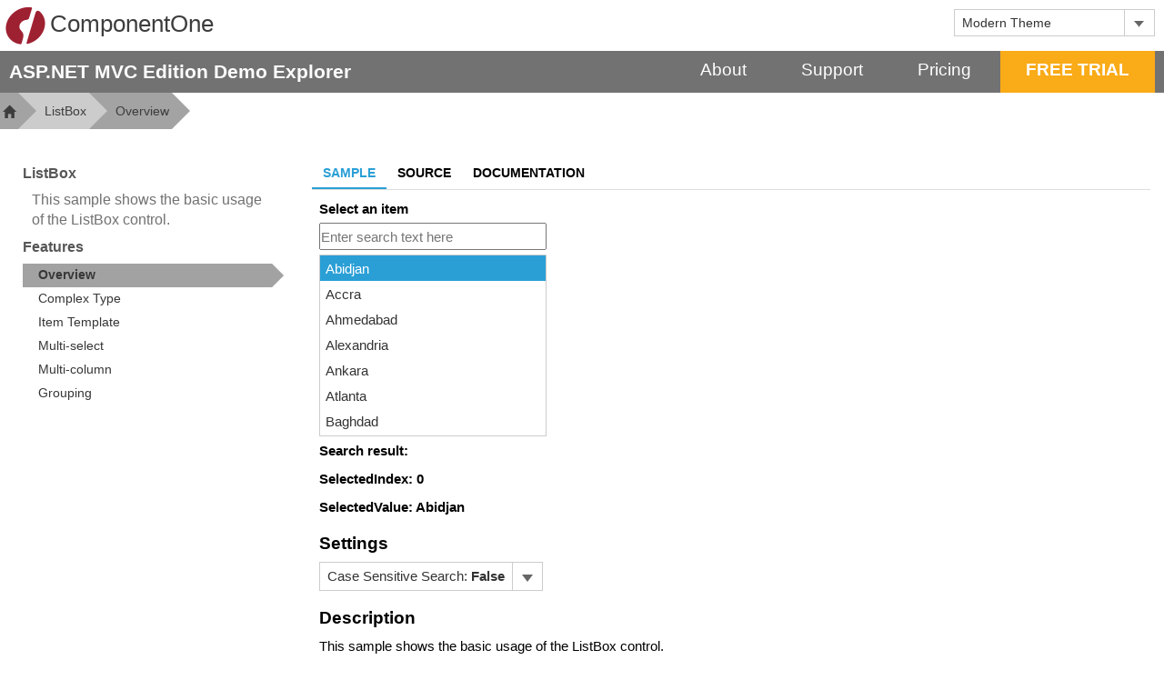

--- FILE ---
content_type: text/html; charset=utf-8
request_url: http://demos.componentone.com/ASPNET/MvcExplorer/ListBox/?theme=modern
body_size: 43369
content:


<!DOCTYPE html>
<html>
<head>
    <meta charset="utf-8" />
    <meta name="viewport" content="width=device-width, initial-scale=1, maximum-scale=1, user-scalable=0" />
    <title>ListBox - Overview- C1 ASP.NET MVC</title>
    <link rel="apple-touch-icon" sizes="180x180" href="/ASPNET/MvcExplorer/Content/favicon/apple-touch-icon.png">
    <link rel="icon" type="image/png" href="/ASPNET/MvcExplorer/Content/favicon/favicon-32x32.png" sizes="32x32">
    <link rel="icon" type="image/png" href="/ASPNET/MvcExplorer/Content/favicon/favicon-16x16.png" sizes="16x16">
    <link rel="manifest" href="/ASPNET/MvcExplorer/Content/favicon/manifest.json">
    <link rel="mask-icon" href="/ASPNET/MvcExplorer/Content/favicon/safari-pinned-tab.svg" color="#503b75">



    <link href="/ASPNET/MvcExplorer/Content/css/bootstrap/css/bootstrap.css" rel="stylesheet"/>

    <!-- C1-Styles must be position below for not being overrided by boostrap.css, and not override explorer.css -->
    <link href="/ASPNET/MvcExplorer/C1WebMvc/WebResources?r=EgK5ANUAugC7AAgCywA%3D" rel="stylesheet" />
    <link href="/ASPNET/MvcExplorer/Content/css/explorer.css" rel="stylesheet"/>
<link href="/ASPNET/MvcExplorer/Content/css/gcicons.css" rel="stylesheet"/>
<link href="/ASPNET/MvcExplorer/Content/css/site.css" rel="stylesheet"/>

    <link href="/ASPNET/MvcExplorer/Content/css/app.css" rel="stylesheet"/>

    
        <link href="/ASPNET/MvcExplorer/Content/css/SyntaxHighlighter/shCore.css" rel="stylesheet"/>
<link href="/ASPNET/MvcExplorer/Content/css/SyntaxHighlighter/shCoreEclipse.css" rel="stylesheet"/>

    


    <script src="/ASPNET/MvcExplorer/Scripts/jquery.js"></script>
    <script src="/ASPNET/MvcExplorer/C1WebMvc/WebResources?r=sQBLAGMAKQBBAB8ADACzACgAPgA%[base64]">

</script>
    <script src="/ASPNET/MvcExplorer/Scripts/MultiLevelMenu.js"></script>
<script src="/ASPNET/MvcExplorer/Scripts/Layout.js"></script>

    
    <script>
        var actionName = 'Index';
    </script>
    <script src="/ASPNET/MvcExplorer/Scripts/ControlLayout.js"></script>
    <script src="/ASPNET/MvcExplorer/Scripts/SyntaxHighlighter/shCore.js"></script>
<script src="/ASPNET/MvcExplorer/Scripts/SyntaxHighlighter/shBrushXml.js"></script>
<script src="/ASPNET/MvcExplorer/Scripts/SyntaxHighlighter/shBrushJScript.js"></script>
<script src="/ASPNET/MvcExplorer/Scripts/SyntaxHighlighter/shBrushCSharp.js"></script>

    
<script>
    // selectedIndexChanged event handler
    function selectedIndexChanged(sender) {

        // set selectedIndex and selectedValue text
        document.getElementById('lbSelIdx').innerHTML = sender.selectedIndex;
        document.getElementById('lbSelVal').innerHTML = sender.selectedValue;
    }

    c1.documentReady(function () {
        document.getElementById("searchValue").addEventListener("keyup", function (e) {
            var listbox = wijmo.Control.getControl('#list');
            listbox.selectedIndex = -1;
            listbox._search = this.value;
            listbox.selectedIndex = listbox._findNext();

            var searchValue = document.getElementById("searchValue").value;
            if (searchValue === '') {
                document.getElementById('lbSelResult').innerHTML = null;
                return;
            }

            var searchResult;
            if ('False' === 'False') {
                searchResult = listbox.itemsSource.items.filter(function (c) {
                    if (c.toLowerCase().indexOf(searchValue.toLowerCase()) == 0) return c;
                });
            } else {
                searchResult = listbox.itemsSource.items.filter(function (c) {
                    if (c.indexOf(searchValue) == 0) return c;
                });
            }
            document.getElementById('lbSelResult').innerHTML = searchResult.join(", ");
        });
    });
</script>


</head>
<body>
    <div class="hide">
        
<ul class="site-nav narrow-screen">
    <li class="narrow-screen">
        <a href="/ASPNET/MvcExplorer/">Home</a>
    </li>
    <li>
        <a href="https://www.grapecity.com/en/aspnet-mvc" target="_blank">About</a>
    </li>
    <li>
        <a href="http://supportone.componentone.com/login" target="_blank">Support</a>
    </li>
    <li>
        <a href="https://www.grapecity.com/en/pricing" target="_blank">Pricing</a>
    </li>
    <li class="bold">
        <a href="https://www.grapecity.com/en/download/componentone-studio" target="_blank">FREE TRIAL</a>
    </li>
    <li class="narrow-screen">
    Edit Theme &gt;
    <ul>
  <li>
    <a href="?theme=default" class="theme-selector-link">Default Theme</a>
  </li>
  <li>
    <a href="?theme=cerulean" class="theme-selector-link">Cerulean Theme</a>
  </li>
  <li>
    <a href="?theme=cleandark" class="theme-selector-link">Clean Dark Theme</a>
  </li>
  <li>
    <a href="?theme=cleanlight" class="theme-selector-link">Clean Light Theme</a>
  </li>
  <li>
    <a href="?theme=cocoa" class="theme-selector-link">Cocoa Theme</a>
  </li>
  <li>
    <a href="?theme=coral" class="theme-selector-link">Coral Theme</a>
  </li>
  <li>
    <a href="?theme=cyborg" class="theme-selector-link">Cyborg Theme</a>
  </li>
  <li>
    <a href="?theme=dark" class="theme-selector-link">Dark Theme</a>
  </li>
  <li>
    <a href="?theme=darkly" class="theme-selector-link">Darkly Theme</a>
  </li>
  <li>
    <a href="?theme=flatly" class="theme-selector-link">Flatly Theme</a>
  </li>
  <li>
    <a href="?theme=grayscale" class="theme-selector-link">Gray Scale Theme</a>
  </li>
  <li>
    <a href="?theme=highcontrast" class="theme-selector-link">High Contrast Theme</a>
  </li>
  <li>
    <a href="?theme=light" class="theme-selector-link">Light Theme</a>
  </li>
  <li>
    <a href="?theme=material" class="theme-selector-link">Material Theme</a>
  </li>
  <li>
    <a href="?theme=midnight" class="theme-selector-link">Midnight Theme</a>
  </li>
  <li>
    <a href="?theme=minimal" class="theme-selector-link">Minimal Theme</a>
  </li>
  <li>
    <a href="?theme=modern" class="theme-selector-link">Modern Theme</a>
  </li>
  <li>
    <a href="?theme=office" class="theme-selector-link">Office Theme</a>
  </li>
  <li>
    <a href="?theme=organic" class="theme-selector-link">Organic Theme</a>
  </li>
  <li>
    <a href="?theme=simplex" class="theme-selector-link">Simplex Theme</a>
  </li>
  <li>
    <a href="?theme=slate" class="theme-selector-link">Slate Theme</a>
  </li>
  <li>
    <a href="?theme=superhero" class="theme-selector-link">Super Hero Theme</a>
  </li>
  <li>
    <a href="?theme=trust" class="theme-selector-link">Trust Theme</a>
  </li>
  <li>
    <a href="?theme=zen" class="theme-selector-link">Zen Theme</a>
  </li>
</ul>
    </li>
</ul>

        <ul class="narrow-screen task-bar-nav">

<li class="control-group">
    <h3 class="semi-bold">New Controls</h3>
    <ul>
        <li><a href="/ASPNET/MvcExplorer/CollectionView">CollectionView</a></li>
        <li><a href="/ASPNET/MvcExplorer/Barcode">Barcode</a></li>
        <li><a href="/ASPNET/MvcExplorer/Accordion">Accordion</a></li>
        <li><a href="/ASPNET/MvcExplorer/TabPanel">TabPanel</a></li>
        <li><a href="/ASPNET/MvcExplorer/DashboardLayout">DashboardLayout</a></li>
        <li><a href="/ASPNET/MvcExplorer/InputDateRange">InputDateRange</a></li>
    </ul>
</li>
<li class="control-group">
    <h3 class="semi-bold">Popular Controls</h3>
    <ul>
        <li><a href="/ASPNET/MvcExplorer/FlexGrid">FlexGrid</a></li>
        <li><a href="/ASPNET/MvcExplorer/Barcode">Barcode</a></li>
        <li><a href="/ASPNET/MvcExplorer/FlexPie">FlexPie</a></li>
        <li><a href="/ASPNET/MvcExplorer/FlexChart">FlexChart</a></li>
    </ul>
</li>
<li class="control-group">
    <h3 class="semi-bold">Data Management</h3>
    <ul>
        <li><a href="/ASPNET/MvcExplorer/FlexGrid">FlexGrid</a></li>
        <li><a href="/ASPNET/MvcExplorer/ListBox">ListBox</a></li>
        <li><a href="/ASPNET/MvcExplorer/CollectionView">CollectionView</a></li>
        <li><a target="_blank" href="https://demos.componentone.com/aspnet/flexsheetexplorer">FlexSheet</a></li>
        <li><a target="_blank" href="https://demos.componentone.com/ASPNET/OlapExplorer">OLAP</a></li>
        <li><a target="_blank" href="https://demos.componentone.com/ASPNET/MultiRowExplorer">MultiRow</a></li>
        <li><a href="/ASPNET/MvcExplorer/Barcode">Barcode</a></li>
    </ul>
</li>
<li class="control-group">
    <h3 class="semi-bold">Data Visualization</h3>
    <ul>
        <li><a href="/ASPNET/MvcExplorer/FlexPie">FlexPie</a></li>
        <li><a href="/ASPNET/MvcExplorer/FlexChart">FlexChart</a></li>
        <li><a href="/ASPNET/MvcExplorer/FlexRadar">FlexRadar</a></li>
        <li><a href="/ASPNET/MvcExplorer/LinearGauge">LinearGauge</a></li>
        <li><a href="/ASPNET/MvcExplorer/BulletGraph">BulletGraph</a></li>
        <li><a href="/ASPNET/MvcExplorer/RadialGauge">RadialGauge</a></li>
        <li><a href="/ASPNET/MvcExplorer/Sunburst">Sunburst</a></li>
        <li><a href="/ASPNET/MvcExplorer/TreeMap">TreeMap</a></li>
        <li><a target="_blank" href="https://demos.componentone.com/ASPNET/FinancialChartExplorer/">FinancialChart</a></li>
    </ul>
</li>
<li class="control-group">
    <h3 class="semi-bold">Navigation and Layout</h3>
    <ul>
        <li><a href="/ASPNET/MvcExplorer/Menu">Menu</a></li>
        <li><a href="/ASPNET/MvcExplorer/Popup">Popup</a></li>
        <li><a href="/ASPNET/MvcExplorer/TreeView">TreeView</a></li>
        <li><a href="/ASPNET/MvcExplorer/Accordion">Accordion</a></li>
        <li><a href="/ASPNET/MvcExplorer/TabPanel">TabPanel</a></li>
        <li><a href="/ASPNET/MvcExplorer/DashboardLayout">DashboardLayout</a></li>
    </ul>
</li>
<li class="control-group">
    <h3 class="semi-bold">Scheduling</h3>
    <ul>
        <li><a href="/ASPNET/MvcExplorer/Calendar">Calendar</a></li>
    </ul>
</li>
<li class="control-group">
    <h3 class="semi-bold">Documents</h3>
    <ul>
        <li><a href="/ASPNET/MvcExplorer/PDF">PDF</a></li>
        <li><a href="/ASPNET/MvcExplorer/Excel">Excel</a></li>
        <li><a target="_blank" href="https://demos.componentone.com/ASPNET/FlexViewerExplorer">FlexReport</a></li>
    </ul>
</li>
<li class="control-group">
    <h3 class="semi-bold">Input and Editing</h3>
    <ul>
        <li><a href="/ASPNET/MvcExplorer/AutoComplete">AutoComplete</a></li>
        <li><a href="/ASPNET/MvcExplorer/ColorPicker">ColorPicker</a></li>
        <li><a href="/ASPNET/MvcExplorer/ComboBox">ComboBox</a></li>
        <li><a href="/ASPNET/MvcExplorer/InputColor">InputColor</a></li>
        <li><a href="/ASPNET/MvcExplorer/InputDate">InputDate</a></li>
        <li><a href="/ASPNET/MvcExplorer/InputDateTime">InputDateTime</a></li>
        <li><a href="/ASPNET/MvcExplorer/InputDateRange">InputDateRange</a></li>
        <li><a href="/ASPNET/MvcExplorer/InputMask">InputMask</a></li>
        <li><a href="/ASPNET/MvcExplorer/InputNumber">InputNumber</a></li>
        <li><a href="/ASPNET/MvcExplorer/InputTime">InputTime</a></li>
        <li><a href="/ASPNET/MvcExplorer/MultiSelect">MultiSelect</a></li>
        <li><a href="/ASPNET/MvcExplorer/MultiSelectListBox">MultiSelectListBox</a></li>
        <li><a href="/ASPNET/MvcExplorer/MultiAutoComplete">MultiAutoComplete</a></li>
    </ul>
</li>
<li class="control-group">
    <h3 class="semi-bold">Tutorials</h3>
    <ul>
        <li><a target="_blank" href="https://demos.componentone.com/ASPNET/LearnMvcClient">Learn MVC Client</a></li>
    </ul>
</li>
<li class="control-group">
    <h3 class="semi-bold">New Features</h3>
    <ul>
        <li><a href="/ASPNET/MvcExplorer/Enhancements">Enhancements list</a></li>
    </ul>
</li>
<li class="control-group">
    <h3 class="semi-bold">Getting Started Guides</h3>
    <ul>
        <li><a target="_blank" href="https://demos.componentone.com/ASPNET/ASPNetMVCFlexGrid101">FlexGrid 101</a></li>
        <li><a target="_blank" href="https://demos.componentone.com/ASPNET/MVCFinancialChart101">FinancialChart 101</a></li>
        <li><a target="_blank" href="https://demos.componentone.com/ASPNET/ASPNetMVCGauge101">Gauge 101</a></li>
        <li><a target="_blank" href="https://demos.componentone.com/ASPNET/ASPNetMVCFlexChart101">FlexChart 101</a></li>
        <li><a target="_blank" href="https://demos.componentone.com/ASPNET/ASPNetMVCFlexPie101">FlexPie 101</a></li>
        <li><a target="_blank" href="https://demos.componentone.com/ASPNET/flexsheet101">FlexSheet 101</a></li>
        <li><a target="_blank" href="https://demos.componentone.com/ASPNET/ASPNetMVCInput101">Input 101</a></li>
        <li><a target="_blank" href="https://demos.componentone.com/aspnet/ASPNetMVCCollectionView101">CollectionView 101</a></li>
        <li><a target="_blank" href="https://demos.componentone.com/aspnet/olap101">OLAP 101</a></li>
        <li><a target="_blank" href="https://demos.componentone.com/aspnet/reportviewer101">FlexViewer 101</a></li>
    </ul>
</li>
<li class="control-group">
    <h3 class="semi-bold">Sample Applications</h3>
    <ul>
        <li><a target="_blank" href="https://demos.componentone.com/ASPNET/Dashboard">Dashboard</a></li>
        <li><a target="_blank" href="https://demos.componentone.com/aspnet/signalr">SignalR</a></li>
        <li><a target="_blank" href="https://demos.componentone.com/aspnet/webapiexplorer/">Web API Demo</a></li>
        <li><a target="_blank" href="https://demos.componentone.com/ASPNET/MultipleControlBinding">Multiple Control Binding</a></li>
        <li><a target="_blank" href="https://demos.componentone.com/ASPNET/ExcelBook/">ExcelBook</a></li>
        <li><a target="_blank" href="https://demos.componentone.com/ASPNET/MultiRowLOB">MultiRow Account Transfer Slip</a></li>
        <li><a target="_blank" href="https://demos.componentone.com/aspnet/weatherchart/">Weather Chart</a></li>
        <li><a target="_blank" href="https://demos.componentone.com/aspnet/c1mvcfinance">C1 Finance</a></li>
        <li><a target="_blank" href="https://demos.componentone.com/aspnet/bookmyflight">Book My Flight</a></li>
        <li><a target="_blank" href="https://demos.componentone.com/aspnet/stockchart">Stock Chart</a></li>
        <li><a target="_blank" href="https://demos.componentone.com/aspnet/flexgridcolumngrouping">FlexGrid Column Grouping</a></li>
        <li><a target="_blank" href="https://demos.componentone.com/aspnet/accessibilityextender">AccessibilityExtender</a></li>
    </ul>
</li>        </ul>
    </div>
    <header>
        <div class="hamburger-nav-btn narrow-screen"><span class="icon-bars"></span></div>
        <a class="logo-container" href="https://www.grapecity.com/en/aspnet-mvc" target="_blank">
            <i class="gcicon-product-c1"></i>ComponentOne
        </a>
        <script id="comboItemTemp" type="text/template">
    <a href="{{Path}}" class="theme-selector-link">{{DisplayText}}</a>
</script>

<div class="theme wide-screen" id="_C1MVCCtrl10">

</div><script type="text/javascript">
	var _C1MVCCtrl11 = new c1.mvc.collections.CallbackCollectionView({"uniqueId":"_C1MVCCtrl11","disableServerRead":true,"totalItemCount":24,"sourceCollection":"[{\"Name\":\"Default\",\"Path\":\"?theme=default\",\"DisplayText\":\"Default Theme\"},{\"Name\":\"Cerulean\",\"Path\":\"?theme=cerulean\",\"DisplayText\":\"Cerulean Theme\"},{\"Name\":\"CleanDark\",\"Path\":\"?theme=cleandark\",\"DisplayText\":\"Clean Dark Theme\"},{\"Name\":\"CleanLight\",\"Path\":\"?theme=cleanlight\",\"DisplayText\":\"Clean Light Theme\"},{\"Name\":\"Cocoa\",\"Path\":\"?theme=cocoa\",\"DisplayText\":\"Cocoa Theme\"},{\"Name\":\"Coral\",\"Path\":\"?theme=coral\",\"DisplayText\":\"Coral Theme\"},{\"Name\":\"Cyborg\",\"Path\":\"?theme=cyborg\",\"DisplayText\":\"Cyborg Theme\"},{\"Name\":\"Dark\",\"Path\":\"?theme=dark\",\"DisplayText\":\"Dark Theme\"},{\"Name\":\"Darkly\",\"Path\":\"?theme=darkly\",\"DisplayText\":\"Darkly Theme\"},{\"Name\":\"Flatly\",\"Path\":\"?theme=flatly\",\"DisplayText\":\"Flatly Theme\"},{\"Name\":\"GrayScale\",\"Path\":\"?theme=grayscale\",\"DisplayText\":\"Gray Scale Theme\"},{\"Name\":\"HighContrast\",\"Path\":\"?theme=highcontrast\",\"DisplayText\":\"High Contrast Theme\"},{\"Name\":\"Light\",\"Path\":\"?theme=light\",\"DisplayText\":\"Light Theme\"},{\"Name\":\"Material\",\"Path\":\"?theme=material\",\"DisplayText\":\"Material Theme\"},{\"Name\":\"Midnight\",\"Path\":\"?theme=midnight\",\"DisplayText\":\"Midnight Theme\"},{\"Name\":\"Minimal\",\"Path\":\"?theme=minimal\",\"DisplayText\":\"Minimal Theme\"},{\"Name\":\"Modern\",\"Path\":\"?theme=modern\",\"DisplayText\":\"Modern Theme\"},{\"Name\":\"Office\",\"Path\":\"?theme=office\",\"DisplayText\":\"Office Theme\"},{\"Name\":\"Organic\",\"Path\":\"?theme=organic\",\"DisplayText\":\"Organic Theme\"},{\"Name\":\"Simplex\",\"Path\":\"?theme=simplex\",\"DisplayText\":\"Simplex Theme\"},{\"Name\":\"Slate\",\"Path\":\"?theme=slate\",\"DisplayText\":\"Slate Theme\"},{\"Name\":\"SuperHero\",\"Path\":\"?theme=superhero\",\"DisplayText\":\"Super Hero Theme\"},{\"Name\":\"Trust\",\"Path\":\"?theme=trust\",\"DisplayText\":\"Trust Theme\"},{\"Name\":\"Zen\",\"Path\":\"?theme=zen\",\"DisplayText\":\"Zen Theme\"}]"});c1._registerService('_C1MVCCtrl11',_C1MVCCtrl11);var _C1MVCCtrl10 = new c1.mvc.input._ComboBoxWrapper('#_C1MVCCtrl10');_C1MVCCtrl10.initialize({"displayMemberPath":"DisplayText","itemsSource":c1._registerService('_C1MVCCtrl11'),"uniqueId":"_C1MVCCtrl10","selectedIndex":16,"itemTemplateId":c1._registerService('comboItemTemp',c1.mvc.Template,['comboItemTemp',true])});
</script>
        <div class="task-bar">
            <span class="semi-bold narrow-screen">MVC Demo Explorer <span class="wj-glyph-down"></span></span>
            <span class="semi-bold wide-screen">ASP.NET MVC Edition Demo Explorer</span>
            
<ul class="site-nav wide-screen">
    <li class="narrow-screen">
        <a href="/ASPNET/MvcExplorer/">Home</a>
    </li>
    <li>
        <a href="https://www.grapecity.com/en/aspnet-mvc" target="_blank">About</a>
    </li>
    <li>
        <a href="http://supportone.componentone.com/login" target="_blank">Support</a>
    </li>
    <li>
        <a href="https://www.grapecity.com/en/pricing" target="_blank">Pricing</a>
    </li>
    <li class="bold">
        <a href="https://www.grapecity.com/en/download/componentone-studio" target="_blank">FREE TRIAL</a>
    </li>
    <li class="narrow-screen">
    Edit Theme &gt;
    <ul>
  <li>
    <a href="?theme=default" class="theme-selector-link">Default Theme</a>
  </li>
  <li>
    <a href="?theme=cerulean" class="theme-selector-link">Cerulean Theme</a>
  </li>
  <li>
    <a href="?theme=cleandark" class="theme-selector-link">Clean Dark Theme</a>
  </li>
  <li>
    <a href="?theme=cleanlight" class="theme-selector-link">Clean Light Theme</a>
  </li>
  <li>
    <a href="?theme=cocoa" class="theme-selector-link">Cocoa Theme</a>
  </li>
  <li>
    <a href="?theme=coral" class="theme-selector-link">Coral Theme</a>
  </li>
  <li>
    <a href="?theme=cyborg" class="theme-selector-link">Cyborg Theme</a>
  </li>
  <li>
    <a href="?theme=dark" class="theme-selector-link">Dark Theme</a>
  </li>
  <li>
    <a href="?theme=darkly" class="theme-selector-link">Darkly Theme</a>
  </li>
  <li>
    <a href="?theme=flatly" class="theme-selector-link">Flatly Theme</a>
  </li>
  <li>
    <a href="?theme=grayscale" class="theme-selector-link">Gray Scale Theme</a>
  </li>
  <li>
    <a href="?theme=highcontrast" class="theme-selector-link">High Contrast Theme</a>
  </li>
  <li>
    <a href="?theme=light" class="theme-selector-link">Light Theme</a>
  </li>
  <li>
    <a href="?theme=material" class="theme-selector-link">Material Theme</a>
  </li>
  <li>
    <a href="?theme=midnight" class="theme-selector-link">Midnight Theme</a>
  </li>
  <li>
    <a href="?theme=minimal" class="theme-selector-link">Minimal Theme</a>
  </li>
  <li>
    <a href="?theme=modern" class="theme-selector-link">Modern Theme</a>
  </li>
  <li>
    <a href="?theme=office" class="theme-selector-link">Office Theme</a>
  </li>
  <li>
    <a href="?theme=organic" class="theme-selector-link">Organic Theme</a>
  </li>
  <li>
    <a href="?theme=simplex" class="theme-selector-link">Simplex Theme</a>
  </li>
  <li>
    <a href="?theme=slate" class="theme-selector-link">Slate Theme</a>
  </li>
  <li>
    <a href="?theme=superhero" class="theme-selector-link">Super Hero Theme</a>
  </li>
  <li>
    <a href="?theme=trust" class="theme-selector-link">Trust Theme</a>
  </li>
  <li>
    <a href="?theme=zen" class="theme-selector-link">Zen Theme</a>
  </li>
</ul>
    </li>
</ul>

        </div>
        
<ul class="breadcrumb wide-screen">
    <li class="odd"><a class="glyphicon glyphicon-home" href="/ASPNET/MvcExplorer/"></a></li>        <li class="separator1 right-icon"></li>
        <li class="even"><a href="/ASPNET/MvcExplorer/ListBox">ListBox</a></li>
        <li class="separator2 right-icon"></li>
        <li class="odd"><span>Overview</span></li>    <li class="separator right-icon"></li>
</ul>
    <ul id="controlsNav" class="hide">

<li class="control-group">
    <h3 class="semi-bold">Data Management</h3>
    <ul>
        <li><a href="/ASPNET/MvcExplorer/FlexGrid">FlexGrid</a></li>
        <li><a href="/ASPNET/MvcExplorer/ListBox">ListBox</a></li>
        <li><a href="/ASPNET/MvcExplorer/CollectionView">CollectionView</a></li>
        <li><a target="_blank" href="https://demos.componentone.com/aspnet/flexsheetexplorer">FlexSheet</a></li>
        <li><a target="_blank" href="https://demos.componentone.com/ASPNET/OlapExplorer">OLAP</a></li>
        <li><a target="_blank" href="https://demos.componentone.com/ASPNET/MultiRowExplorer">MultiRow</a></li>
        <li><a href="/ASPNET/MvcExplorer/Barcode">Barcode</a></li>
    </ul>
</li>
<li class="control-group">
    <h3 class="semi-bold">Data Visualization</h3>
    <ul>
        <li><a href="/ASPNET/MvcExplorer/FlexPie">FlexPie</a></li>
        <li><a href="/ASPNET/MvcExplorer/FlexChart">FlexChart</a></li>
        <li><a href="/ASPNET/MvcExplorer/FlexRadar">FlexRadar</a></li>
        <li><a href="/ASPNET/MvcExplorer/LinearGauge">LinearGauge</a></li>
        <li><a href="/ASPNET/MvcExplorer/BulletGraph">BulletGraph</a></li>
        <li><a href="/ASPNET/MvcExplorer/RadialGauge">RadialGauge</a></li>
        <li><a href="/ASPNET/MvcExplorer/Sunburst">Sunburst</a></li>
        <li><a href="/ASPNET/MvcExplorer/TreeMap">TreeMap</a></li>
        <li><a target="_blank" href="https://demos.componentone.com/ASPNET/FinancialChartExplorer/">FinancialChart</a></li>
    </ul>
</li>
<li class="control-group">
    <h3 class="semi-bold">Navigation and Layout</h3>
    <ul>
        <li><a href="/ASPNET/MvcExplorer/Menu">Menu</a></li>
        <li><a href="/ASPNET/MvcExplorer/Popup">Popup</a></li>
        <li><a href="/ASPNET/MvcExplorer/TreeView">TreeView</a></li>
        <li><a href="/ASPNET/MvcExplorer/Accordion">Accordion</a></li>
        <li><a href="/ASPNET/MvcExplorer/TabPanel">TabPanel</a></li>
        <li><a href="/ASPNET/MvcExplorer/DashboardLayout">DashboardLayout</a></li>
    </ul>
</li>
<li class="control-group">
    <h3 class="semi-bold">Scheduling</h3>
    <ul>
        <li><a href="/ASPNET/MvcExplorer/Calendar">Calendar</a></li>
    </ul>
</li>
<li class="control-group">
    <h3 class="semi-bold">Documents</h3>
    <ul>
        <li><a href="/ASPNET/MvcExplorer/PDF">PDF</a></li>
        <li><a href="/ASPNET/MvcExplorer/Excel">Excel</a></li>
        <li><a target="_blank" href="https://demos.componentone.com/ASPNET/FlexViewerExplorer">FlexReport</a></li>
    </ul>
</li>
<li class="control-group">
    <h3 class="semi-bold">Input and Editing</h3>
    <ul>
        <li><a href="/ASPNET/MvcExplorer/AutoComplete">AutoComplete</a></li>
        <li><a href="/ASPNET/MvcExplorer/ColorPicker">ColorPicker</a></li>
        <li><a href="/ASPNET/MvcExplorer/ComboBox">ComboBox</a></li>
        <li><a href="/ASPNET/MvcExplorer/InputColor">InputColor</a></li>
        <li><a href="/ASPNET/MvcExplorer/InputDate">InputDate</a></li>
        <li><a href="/ASPNET/MvcExplorer/InputDateTime">InputDateTime</a></li>
        <li><a href="/ASPNET/MvcExplorer/InputDateRange">InputDateRange</a></li>
        <li><a href="/ASPNET/MvcExplorer/InputMask">InputMask</a></li>
        <li><a href="/ASPNET/MvcExplorer/InputNumber">InputNumber</a></li>
        <li><a href="/ASPNET/MvcExplorer/InputTime">InputTime</a></li>
        <li><a href="/ASPNET/MvcExplorer/MultiSelect">MultiSelect</a></li>
        <li><a href="/ASPNET/MvcExplorer/MultiSelectListBox">MultiSelectListBox</a></li>
        <li><a href="/ASPNET/MvcExplorer/MultiAutoComplete">MultiAutoComplete</a></li>
    </ul>
</li>
<li class="control-group">
    <h3 class="semi-bold">Tutorials</h3>
    <ul>
        <li><a target="_blank" href="https://demos.componentone.com/ASPNET/LearnMvcClient">Learn MVC Client</a></li>
    </ul>
</li>
<li class="control-group">
    <h3 class="semi-bold">New Features</h3>
    <ul>
        <li><a href="/ASPNET/MvcExplorer/Enhancements">Enhancements list</a></li>
    </ul>
</li>
<li class="control-group">
    <h3 class="semi-bold">Getting Started Guides</h3>
    <ul>
        <li><a target="_blank" href="https://demos.componentone.com/ASPNET/ASPNetMVCFlexGrid101">FlexGrid 101</a></li>
        <li><a target="_blank" href="https://demos.componentone.com/ASPNET/MVCFinancialChart101">FinancialChart 101</a></li>
        <li><a target="_blank" href="https://demos.componentone.com/ASPNET/ASPNetMVCGauge101">Gauge 101</a></li>
        <li><a target="_blank" href="https://demos.componentone.com/ASPNET/ASPNetMVCFlexChart101">FlexChart 101</a></li>
        <li><a target="_blank" href="https://demos.componentone.com/ASPNET/ASPNetMVCFlexPie101">FlexPie 101</a></li>
        <li><a target="_blank" href="https://demos.componentone.com/ASPNET/flexsheet101">FlexSheet 101</a></li>
        <li><a target="_blank" href="https://demos.componentone.com/ASPNET/ASPNetMVCInput101">Input 101</a></li>
        <li><a target="_blank" href="https://demos.componentone.com/aspnet/ASPNetMVCCollectionView101">CollectionView 101</a></li>
        <li><a target="_blank" href="https://demos.componentone.com/aspnet/olap101">OLAP 101</a></li>
        <li><a target="_blank" href="https://demos.componentone.com/aspnet/reportviewer101">FlexViewer 101</a></li>
    </ul>
</li>
<li class="control-group">
    <h3 class="semi-bold">Sample Applications</h3>
    <ul>
        <li><a target="_blank" href="https://demos.componentone.com/ASPNET/Dashboard">Dashboard</a></li>
        <li><a target="_blank" href="https://demos.componentone.com/aspnet/signalr">SignalR</a></li>
        <li><a target="_blank" href="https://demos.componentone.com/aspnet/webapiexplorer/">Web API Demo</a></li>
        <li><a target="_blank" href="https://demos.componentone.com/ASPNET/MultipleControlBinding">Multiple Control Binding</a></li>
        <li><a target="_blank" href="https://demos.componentone.com/ASPNET/ExcelBook/">ExcelBook</a></li>
        <li><a target="_blank" href="https://demos.componentone.com/ASPNET/MultiRowLOB">MultiRow Account Transfer Slip</a></li>
        <li><a target="_blank" href="https://demos.componentone.com/aspnet/weatherchart/">Weather Chart</a></li>
        <li><a target="_blank" href="https://demos.componentone.com/aspnet/c1mvcfinance">C1 Finance</a></li>
        <li><a target="_blank" href="https://demos.componentone.com/aspnet/bookmyflight">Book My Flight</a></li>
        <li><a target="_blank" href="https://demos.componentone.com/aspnet/stockchart">Stock Chart</a></li>
        <li><a target="_blank" href="https://demos.componentone.com/aspnet/flexgridcolumngrouping">FlexGrid Column Grouping</a></li>
        <li><a target="_blank" href="https://demos.componentone.com/aspnet/accessibilityextender">AccessibilityExtender</a></li>
    </ul>
</li>    </ul>

    </header><div class="main-content">
        





<div class="narrow-screen features-bar">
    <span>ListBox <span class="wj-glyph-down"></span></span>
    <ul class="narrow-screen features-nav">
    <li class="control-page">
        <a href="/ASPNET/MvcExplorer/ListBox">Overview</a>
    </li>


    <li class="control-page">
        <a href="/ASPNET/MvcExplorer/ListBox/ComplexType">Complex Type</a>
    </li>


    <li class="control-page">
        <a href="/ASPNET/MvcExplorer/ListBox/ItemTemplate">Item Template</a>
    </li>


    <li class="control-page">
        <a href="/ASPNET/MvcExplorer/ListBox/MultiSelect">Multi-select</a>
    </li>


    <li class="control-page">
        <a href="/ASPNET/MvcExplorer/ListBox/MultiColumn">Multi-column</a>
    </li>


    <li class="control-page">
        <a href="/ASPNET/MvcExplorer/ListBox/Grouping">Grouping</a>
    </li>


    </ul>
</div>

<div class="col-md-3 side">
    <div>
        <h4 class="semi-bold wide-screen">ListBox</h4>
        <h4 class="semi-bold narrow-screen">Overview</h4>
        <div class="description"></div>
    </div>
    <script>
    function controlNav_formatItem(s, e) {
        var elem = e.element;
        var content = elem.innerHTML;
        elem.innerHTML = "<a href=\"" + e.dataItem.Path + "\">" + content + "<span class='right-icon'</span></a>";
    }
    function controlNav_LoadedItems(control, e) {
        var page = findPage(control.itemsSource, actionName);
        control.collapseToLevel(0);
        control.selectedItem = page;
        control.selectedNode.isCollapsed = false;
    }
</script>
<h4 class="semi-bold wide-screen">Features</h4>
<div id="controlNav" class="page-nav wide-screen">

</div><script type="text/javascript">
	var controlNav = new c1.mvc.nav._TreeViewWrapper('#controlNav');controlNav.initialize({"itemsSource":"[{\"Name\":\"Index\",\"Text\":\"Overview\",\"Path\":\"/ASPNET/MvcExplorer/ListBox\",\"ControlName\":\"ListBox\",\"IsEnhanced\":false,\"EnhanceTip\":\"Added ListBox.CaseSensitiveSearch property to determine whether searches performed while the user types should case-sensitive.\",\"SubPages\":null},{\"Name\":\"ComplexType\",\"Text\":\"Complex Type\",\"Path\":\"/ASPNET/MvcExplorer/ListBox/ComplexType\",\"ControlName\":\"ListBox\",\"IsEnhanced\":false,\"EnhanceTip\":null,\"SubPages\":null},{\"Name\":\"ItemTemplate\",\"Text\":\"Item Template\",\"Path\":\"/ASPNET/MvcExplorer/ListBox/ItemTemplate\",\"ControlName\":\"ListBox\",\"IsEnhanced\":false,\"EnhanceTip\":null,\"SubPages\":null},{\"Name\":\"MultiSelect\",\"Text\":\"Multi-select\",\"Path\":\"/ASPNET/MvcExplorer/ListBox/MultiSelect\",\"ControlName\":\"ListBox\",\"IsEnhanced\":false,\"EnhanceTip\":null,\"SubPages\":null},{\"Name\":\"MultiColumn\",\"Text\":\"Multi-column\",\"Path\":\"/ASPNET/MvcExplorer/ListBox/MultiColumn\",\"ControlName\":\"ListBox\",\"IsEnhanced\":false,\"EnhanceTip\":null,\"SubPages\":null},{\"Name\":\"Grouping\",\"Text\":\"Grouping\",\"Path\":\"/ASPNET/MvcExplorer/ListBox/Grouping\",\"ControlName\":\"ListBox\",\"IsEnhanced\":false,\"EnhanceTip\":null,\"SubPages\":null}]","uniqueId":"_C1MVCCtrl3","childItemsPath":["SubPages"],"displayMemberPath":["Text"],"loadedItems":controlNav_LoadedItems,"formatItem":controlNav_formatItem});
</script>
</div>
<div class="col-md-9">
    <div class="padder">
        <div id="navList" class="nav nav-tabs">
            <div>
                <a class="semi-bold">Sample</a>
                <div class="tab-pane pane-content active collapse-panel" id="sample">

                    <div class="demo-control">

<div>
    <label>Select an item</label>
    <div class="wj-input" style="margin: 5px 0px">
        <input type="text" id="searchValue" class="wj-form-control" placeholder="Enter search text here" style="width:250px; height: 30px"/>
    </div>
    <div id="list" style="width:250px;height:200px"></div>
</div>
<p>
    <b>Search result: <span id="lbSelResult"></span></b>
</p>
<p>
    <b>SelectedIndex: <span id="lbSelIdx"></span></b>
</p>
<p>
    <b>SelectedValue: <span id="lbSelVal"></span></b>
</p>


<script type="text/javascript">
	var _C1MVCCtrl2 = new c1.mvc.collections.CallbackCollectionView({"uniqueId":"_C1MVCCtrl2","disableServerRead":true,"totalItemCount":100,"sourceCollection":"[\"Abidjan\",\"Accra\",\"Ahmedabad\",\"Alexandria\",\"Ankara\",\"Atlanta\",\"Baghdad\",\"Bandung\",\"Bangkok\",\"Barcelona\",\"Beijing\",\"Belo Horizonte\",\"Bengaluru\",\"Bogota\",\"Boston\",\"Buenos Aires\",\"Cairo\",\"Calcutta\",\"Chengdu\",\"Chennai\",\"Chicago\",\"Chongqung\",\"Dalian\",\"Dallas\",\"Delhi\",\"Detroit\",\"Dhaka\",\"Dongguan\",\"Essen\",\"Fuzhou\",\"Guadalajara\",\"Guangzhou\",\"Hangzhou\",\"Harbin\",\"Ho Chi Minh City\",\"Hong Kong\",\"Houston\",\"Hyderabad\",\"Istanbul\",\"Jakarta\",\"Johannesburg\",\"Karachi\",\"Khartoum\",\"Kinshasa\",\"Kuala Lumpur\",\"Lagos\",\"Lahore\",\"Lima\",\"London\",\"Los Angeles\",\"Luanda\",\"Madrid\",\"Manila\",\"Medellin\",\"Mexico City\",\"Miami\",\"Milan\",\"Monterrey\",\"Moscow\",\"Mumbai\",\"Nagoya\",\"Nanjing\",\"Naples\",\"New York\",\"Osaka\",\"Paris\",\"Pheonix\",\"Philadelphia\",\"Porto Alegre\",\"Pune\",\"Qingdao\",\"Quanzhou\",\"Recife\",\"Rio de Janeiro\",\"Riyadh\",\"Rome\",\"Saint Petersburg\",\"Salvador\",\"San Francisco\",\"Santiago\",\"Sao Paulo\",\"Seoul\",\"Shanghair\",\"Shenyang\",\"Shenzhen\",\"Singapore\",\"Surabaya\",\"Surat\",\"Suzhou\",\"Sydney\",\"Taipei\",\"Tehran\",\"Tianjin\",\"Toronto\",\"Washington\",\"Wuhan\",\"Xi'an-Xianyang\",\"Yangoon\",\"Zhengzhou\",\"Tokyo\"]"});c1._registerService('_C1MVCCtrl2',_C1MVCCtrl2);var _C1MVCCtrl1 = new c1.mvc.input._ListBoxWrapper('#list');_C1MVCCtrl1.initialize({"selectedIndexChanged":selectedIndexChanged,"itemsSource":c1._registerService('_C1MVCCtrl2'),"uniqueId":"_C1MVCCtrl1","selectedIndex":0});
</script>


</div>
                            <div class="demo-settings">
                                <h3 class="semi-bold">Settings</h3>
                                
    <script type="text/javascript">
    submit = function (menu) {
        var form = document.forms ? document.forms[0] : null, optionMenus, optionValues, currentMenu;

        optionMenus = 'casesensitivesearch'.split(",");
        optionValues = 'False'.split(",");
        for (var i = 0; i < optionMenus.length; i++) {
            currentMenu = wijmo.Control.getControl('#' + optionMenus[i]);
            if (currentMenu && menu !== currentMenu) {                
                currentMenu.inputElement.value = optionValues[i];
            }
        }
        form.submit();
    }
</script>
<form action="/ASPNET/MvcExplorer/ListBox/?theme=modern" method="post"><div id="casesensitivesearch" name="casesensitivesearch">

</div><script type="text/javascript">
	var _C1MVCCtrl5 = new c1.mvc.collections.CallbackCollectionView({"uniqueId":"_C1MVCCtrl5","disableServerRead":true,"totalItemCount":2,"sourceCollection":"[{\"Header\":\"True\",\"Command\":null,\"CommandParameter\":null},{\"Header\":\"False\",\"Command\":null,\"CommandParameter\":null}]"});c1._registerService('_C1MVCCtrl5',_C1MVCCtrl5);var casesensitivesearch = new c1.mvc.input._MenuWrapper('#casesensitivesearch');casesensitivesearch.initialize({"itemsSource":c1._registerService('_C1MVCCtrl5'),"displayMemberPath":"Header","uniqueId":"_C1MVCCtrl4","header":"Case Sensitive Search:&nbsp;<b>False</b>","commandPath":"Command","commandParameterPath":"CommandParameter","itemClicked":submit,"selectedIndex":1});
</script></form>

                            </div>

                            <div class="demo-description">
                                <h3 class="semi-bold">Description</h3>
                                <div>
                                    
    This sample shows the basic usage of the ListBox control.
    <br />
    When Case Sensitive Search is <b>true</b>, the user types are searched as case-sensitive

                                </div>
                            </div>

                </div>
            </div>
            <div>
                <a class="semi-bold">Source</a>
                <div class="tab-pane pane-content collapse-panel mob-hide-1" id="source">
                    <div class="demo-source">
                            <div id="sourceTab" class="nav nav-tabs ui-helper-clearfix mob-hide-1">
            <div>
                <a>IndexController.cs</a>

                <div class="tab-pane pane-content mob-hide-1">
                    <pre class=brush:c#;>using MvcExplorer.Models;   
using System.Collections.Generic;  
using System.Web.Mvc;

namespace MvcExplorer.Controllers
{
    public partial class ListBoxController : Controller
    {
        private readonly ControlOptions _optionModel = new ControlOptions
        {
            Options = new OptionDictionary
            {
                {&quot;Case Sensitive Search&quot;,new OptionItem{ Values = new List&lt;string&gt; { &quot;True&quot;, &quot;False&quot;}, CurrentValue = &quot;False&quot;}}
            }
        };
        public ActionResult Index(FormCollection collection)
        {                
            IValueProvider data = collection;  
            _optionModel.LoadPostData(data);
            ViewBag.DemoOptions = _optionModel;
            ViewBag.Cities = Cities.GetCities();
            return View();
        }
    }
}
</pre>
                </div>
            </div>
            <div>
                <a>Index.cshtml</a>

                <div class="tab-pane pane-content mob-hide-1">
                    <pre class=brush:js;html-script:true;>@{
    List&lt;string&gt; cities = ViewBag.Cities;
    ControlOptions optionsModel = ViewBag.DemoOptions;
    ViewBag.DemoSettings = true;
}

&lt;div&gt;
    &lt;label&gt;@Html.Raw(Resources.ListBox.Index_SelectAnItem)&lt;/label&gt;
    &lt;div class=&quot;wj-input&quot; style=&quot;margin: 5px 0px&quot;&gt;
        &lt;input type=&quot;text&quot; id=&quot;searchValue&quot; class=&quot;wj-form-control&quot; placeholder=&quot;@Html.Raw(Resources.ListBox.EnterTextSearch_Text0)&quot; style=&quot;width:250px; height: 30px&quot;/&gt;
    &lt;/div&gt;
    &lt;div id=&quot;list&quot; style=&quot;width:250px;height:200px&quot;&gt;&lt;/div&gt;
&lt;/div&gt;
&lt;p&gt;
    &lt;b&gt;@Html.Raw(Resources.ListBox.Index_SearchResult)&lt;span id=&quot;lbSelResult&quot;&gt;&lt;/span&gt;&lt;/b&gt;
&lt;/p&gt;
&lt;p&gt;
    &lt;b&gt;@Html.Raw(Resources.ListBox.Index_SelectedIndex)&lt;span id=&quot;lbSelIdx&quot;&gt;&lt;/span&gt;&lt;/b&gt;
&lt;/p&gt;
&lt;p&gt;
    &lt;b&gt;@Html.Raw(Resources.ListBox.Index_SelectedValue)&lt;span id=&quot;lbSelVal&quot;&gt;&lt;/span&gt;&lt;/b&gt;
&lt;/p&gt;

@section Scripts{
&lt;script&gt;
    // selectedIndexChanged event handler
    function selectedIndexChanged(sender) {

        // set selectedIndex and selectedValue text
        document.getElementById(&#39;lbSelIdx&#39;).innerHTML = sender.selectedIndex;
        document.getElementById(&#39;lbSelVal&#39;).innerHTML = sender.selectedValue;
    }

    c1.documentReady(function () {
        document.getElementById(&quot;searchValue&quot;).addEventListener(&quot;keyup&quot;, function (e) {
            var listbox = wijmo.Control.getControl(&#39;#list&#39;);
            listbox.selectedIndex = -1;
            listbox._search = this.value;
            listbox.selectedIndex = listbox._findNext();

            var searchValue = document.getElementById(&quot;searchValue&quot;).value;
            if (searchValue === &#39;&#39;) {
                document.getElementById(&#39;lbSelResult&#39;).innerHTML = null;
                return;
            }

            var searchResult;
            if (&#39;@optionsModel.Options[&quot;Case Sensitive Search&quot;].CurrentValue&#39; === &#39;False&#39;) {
                searchResult = listbox.itemsSource.items.filter(function (c) {
                    if (c.toLowerCase().indexOf(searchValue.toLowerCase()) == 0) return c;
                });
            } else {
                searchResult = listbox.itemsSource.items.filter(function (c) {
                    if (c.indexOf(searchValue) == 0) return c;
                });
            }
            document.getElementById(&#39;lbSelResult&#39;).innerHTML = searchResult.join(&quot;, &quot;);
        });
    });
&lt;/script&gt;
}

@(Html.C1().ListBox(&quot;#list&quot;)
    .Bind(cities).SelectedIndex(0)
    .OnClientSelectedIndexChanged(&quot;selectedIndexChanged&quot;)
    .CaseSensitiveSearch(Convert.ToBoolean(optionsModel.Options[&quot;Case Sensitive Search&quot;].CurrentValue))
)

@section Settings{
    @Html.Partial(&quot;_OptionsMenu&quot;, optionsModel)
}

@section Description{
    @Html.Raw(Resources.ListBox.Index_Text0)
    &lt;br /&gt;
    @Html.Raw(Resources.ListBox.CaseSensitiveSearchDescription_Text0)
}</pre>
                </div>
            </div>
    </div>
<script type="text/javascript">
	var _C1MVCCtrl6 = new c1.mvc.nav._TabPanelWrapper('#sourceTab');_C1MVCCtrl6.initialize({"uniqueId":"_C1MVCCtrl6"});
</script>
                    </div>
                </div>
            </div>
            <div>
                <span onclick="return gotoDoc('https://www.grapecity.com/componentone/docs/mvc/online-mvc/overview.html', event);" class="doc-tab semi-bold">Documentation</span>
                <div></div>
            </div>
        </div>
        <script type="text/javascript">
	var _C1MVCCtrl7 = new c1.mvc.nav._TabPanelWrapper('#navList');_C1MVCCtrl7.initialize({"uniqueId":"_C1MVCCtrl7"});
</script>
    </div>
</div>
    </div>
    <footer>
        <a href="http://www.grapecity.com/">
            <i class="gcicon-logo-gc-horiz"></i>
        </a>
        <p>
            © 2026 GrapeCity, Inc. All Rights Reserved.<br />
            All product and company names here in may be trademarks of their respective owners.
        </p>

        <a href="http://www.facebook.com/sharer.php?u=http://demos.componentone.com:80/ASPNET/MvcExplorer/ListBox/" target="_blank">
            <img src="/ASPNET/MvcExplorer/Content/css/images/icons/32/picons36.png" alt="facebook" />
        </a>
        <a href="http://twitter.com/share?text=Have you seen this? C1Studio MVC Edition Controls&url=http://demos.componentone.com:80/ASPNET/MvcExplorer/ListBox/" target="_blank">
            <img src="/ASPNET/MvcExplorer/Content/css/images/icons/32/picons33.png" alt="Twitter" />
        </a>
    </footer>
</body>
</html>


--- FILE ---
content_type: text/css
request_url: http://demos.componentone.com/ASPNET/MvcExplorer/C1WebMvc/WebResources?r=EgK5ANUAugC7AAgCywA%3D
body_size: 169878
content:
.wj-glyph,.wj-glyph-asterisk,.wj-glyph-calendar,.wj-glyph-check,.wj-glyph-circle,.wj-glyph-clipboard,.wj-glyph-clock,.wj-glyph-diamond,.wj-glyph-dimension,.wj-glyph-down,.wj-glyph-down-left,.wj-glyph-down-right,.wj-glyph-drag,.wj-glyph-file,.wj-glyph-left,.wj-glyph-measure,.wj-glyph-pin,.wj-glyph-plus,.wj-glyph-minus,.wj-glyph-pencil,.wj-glyph-right,.wj-glyph-square,.wj-glyph-step-backward,.wj-glyph-step-forward,.wj-glyph-up,.wj-glyph-up-left,.wj-glyph-up-right,.wj-glyph-filter{position:relative;display:inline-block;box-sizing:border-box;text-align:center;opacity:.75;white-space:normal;cursor:pointer}
.wj-glyph-asterisk:after{content:'\2731\fe0e'}.wj-glyph-calendar{width:1em;height:1em;border:.1em solid;border-top:.3em solid;top:.15em}
.wj-glyph-calendar:after{position:absolute;left:.3em;top:.1em;width:.2em;height:.4em;border-right:.1em solid;border-top:.07em solid;opacity:.7;content:' '}
.wj-glyph-check:after{font-weight:bold;content:'\2714\fe0e'}.wj-glyph-circle{border:.3em solid;border-radius:50%;top:-.1em}
.wj-glyph-clipboard:after{content:'\1f4cb\fe0e'}.wj-glyph-clock{width:1em;height:1em;border:.1em solid;border-radius:50%;top:.15em}
.wj-glyph-clock:after{position:absolute;border-left:.1em solid;border-bottom:.1em solid;width:.25em;height:.3em;top:.2em;left:.35em;content:' '}
.wj-glyph-diamond:after{content:'\25c6\fe0e'}.wj-glyph-dimension:after{content:'\27c0\fe0e'}
.wj-glyph-down{border-top:.5em solid;border-right:.4em solid transparent;border-left:.4em solid transparent}
.wj-glyph-down-left{border-top:.65em solid transparent;border-left:.65em solid}.wj-glyph-down-right{top:-2px;border-bottom:.65em solid;border-left:.65em solid transparent}
.wj-glyph-drag{width:1em;height:1em}.wj-glyph-drag:after{position:absolute;top:.15em;left:.1em;width:1em;height:1em;background:radial-gradient(#000 1px,transparent 2px);background-size:.33em .33em;content:' '}
.wj-glyph-file{border-left:.7em solid;height:.85em}.wj-glyph-file:after{position:absolute;transform:translateX(-100%);border-top:.3em solid transparent;border-left:.3em solid white;content:' '}
.wj-glyph-left{top:1px;border-top:.4em solid transparent;border-right:.5em solid;border-bottom:.4em solid transparent}
.wj-glyph-measure:after{content:'\1f4ca\fe0e'}.wj-glyph-pin{top:-.1em;left:.1em;width:.4em;border-top:.6em solid}
.wj-glyph-pin:before{position:absolute;border-left:.7em solid;height:.1em;left:-.15em;top:-.1em;content:' '}
.wj-glyph-pin:after{position:absolute;border-left:.15em solid;height:.5em;left:.15em;top:-.1em;content:' '}
.wj-glyph-plus,.wj-glyph-minus{border-top:.25em solid;width:.9em;top:-.3em}.wj-glyph-plus:after{position:absolute;box-sizing:border-box;border-left:.25em solid;width:.25em;height:.95em;left:.33em;top:-.6em;content:' '}
.wj-glyph-pencil:after{content:'\270e\fe0e'}.wj-glyph-right{top:1px;border-top:.4em solid transparent;border-bottom:.4em solid transparent;border-left:.5em solid}
.wj-glyph-square{border:.25em solid}.wj-glyph-step-backward{border-top:.4em solid transparent;border-right:.5em solid;border-bottom:.4em solid transparent;top:.12em}
.wj-glyph-step-backward:after{position:absolute;border-left:.2em solid;height:.75em;transform:translate(-100%,-50%);content:' '}
[dir=rtl] .wj-glyph-step-backward:after{transform:translate(0,-50%)}.wj-glyph-step-forward{border-top:.4em solid transparent;border-bottom:.4em solid transparent;border-left:.5em solid}
.wj-glyph-step-forward:after{position:absolute;border-left:.2em solid;height:.75em;transform:translateY(-50%);content:' '}
[dir=rtl] .wj-glyph-step-forward:after{transform:translate(100%,-50%)}.wj-glyph-up{border-right:.4em solid transparent;border-bottom:.5em solid;border-left:.4em solid transparent}
.wj-glyph-up-left{border-bottom:.65em solid transparent;border-left:.65em solid}.wj-glyph-up-right{border-top:.65em solid;border-left:.65em solid transparent}
.wj-glyph-filter{top:-.1em;width:.5em;border-top:.5em solid;border-right:.4em solid transparent;border-left:.4em solid transparent}
.wj-glyph-filter:after{position:absolute;border-left:.25em solid;left:-.125em;top:-.2em;height:.4em;content:' '}
.wj-control{display:block;box-sizing:border-box;color:black;background:white;user-select:none;-webkit-user-select:none;-moz-user-select:none;-ms-user-select:none}
.wj-control *{box-sizing:inherit}.wj-control [contenteditable]{user-select:text;-webkit-user-select:text;-moz-user-select:text;-ms-user-select:text}
.wj-control:focus,.wj-control *:focus,.wj-control a:focus{outline:0}.wj-control input::-ms-clear{display:none}
.wj-control input:-ms-input-placeholder{opacity:.5}.wj-control input[type=number]::-webkit-inner-spin-button,.wj-control input[type=number]::-webkit-outer-spin-button{-webkit-appearance:none;margin:0}
.wj-control input:invalid{box-shadow:none;outline:0}.wj-control .wj-btn,.wj-viewer .wj-control .wj-applybutton{background:#eee;cursor:pointer;color:black;display:inline-block;border-style:none;padding:0 10px;text-align:center;min-width:30px;white-space:nowrap}
.wj-control .wj-btn:focus,.wj-viewer .wj-control .wj-applybutton:focus,.wj-control .wj-btn:hover,.wj-viewer .wj-control .wj-applybutton:hover{background:#e1e1e1;transition-duration:.4s}
.wj-control .wj-btn.wj-state-active,.wj-viewer .wj-control .wj-state-active.wj-applybutton{background:#d5d5d5}
.wj-control .wj-btn[disabled],.wj-viewer .wj-control .wj-applybutton[disabled]{cursor:default;pointer-events:none;opacity:.6}
.wj-control a.wj-btn,.wj-viewer .wj-control a.wj-applybutton,.wj-control button.wj-btn:not(.wj-btn-default),.wj-viewer .wj-control button.wj-applybutton:not(.wj-btn-default){border-radius:4px;padding:6px 15px;text-decoration:none;font-weight:bold;font-size:12px}
.wj-header{background:#eee;color:#444;font-weight:bold}.wj-state-multi-selected{background:#80adbf;color:white}
.wj-state-selected,.wj-state-last-selected{background:#0085c7;color:white}.wj-state-disabled:not(.wj-popup){cursor:default;pointer-events:none;opacity:.6}
.wj-state-disabled input,.wj-state-disabled textarea,.wj-state-disabled button{pointer-events:none;background:#f0f0f0}
.wj-content{display:inline-block;border:1px solid rgba(0,0,0,0.2);border-radius:4px;overflow:hidden}
.wj-tooltip{box-sizing:border-box;position:absolute;pointer-events:none;max-width:400px;padding:4px 6px 3px 6px;background:white;color:black;border:1px solid rgba(0,0,0,0.2);border-radius:4px;box-shadow:0 6px 13px rgba(0,0,0,0.2);word-break:break-word;-ms-word-break:break-all}
.wj-tooltip.wj-error-tip{background:red;color:white;white-space:pre-line;font-weight:bold}
.wj-dropdown-panel{pointer-events:auto;box-shadow:0 6px 13px rgba(0,0,0,0.2)}.wj-content.wj-dropdown,.wj-content.wj-inputnumber,.wj-content.wj-inputmask,.wj-content.wj-calendar-outer,.wj-content.wj-pager{vertical-align:middle;display:inline-table;border-collapse:separate}
.wj-control.wj-inputmask{display:inline-flex}.wj-control.wj-inputmask .wj-input-group{display:flex}
.wj-dropdown-panel{display:block;background:white;color:black}.wj-dropdown-panel .wj-control{background:transparent;color:inherit}
.wj-dropdown-panel.wj-content>.wj-content{border:0}.wj-control .wj-template{position:relative;display:table-cell}
.wj-control .wj-template,.wj-control .wj-input{height:100%}.wj-control .wj-input-group{display:table;border-collapse:separate;width:100%;height:100%}
.wj-control .wj-input-group .wj-input-group-btn{display:table-cell;width:1%;height:100%;min-width:26px;white-space:nowrap;vertical-align:top}
.wj-control .wj-input-group .wj-input-group-btn:last-child:not(:first-child)>.wj-btn,.wj-viewer .wj-control .wj-input-group .wj-input-group-btn:last-child:not(:first-child)>.wj-applybutton{border-left:1px solid rgba(0,0,0,0.2)}
.wj-control .wj-input-group .wj-input-group-btn:first-child:not(:last-child)>.wj-btn,.wj-viewer .wj-control .wj-input-group .wj-input-group-btn:first-child:not(:last-child)>.wj-applybutton{border-right:1px solid rgba(0,0,0,0.2)}
.wj-control .wj-input-group .wj-form-control{display:table-cell;padding:4px 8px;border:0;width:100%;height:100%;color:inherit;background:transparent;min-height:2em}
.wj-control .wj-btn-group{display:inline-block;border:1px solid rgba(0,0,0,0.2);border-radius:4px;overflow:hidden}
.wj-control .wj-btn-group>*:not(:first-child){border-left:1px solid rgba(0,0,0,0.2)}
.wj-control .wj-btn-group>.wj-form-control{padding:4px 6px 3px 6px;border:0}.wj-control .wj-btn-group>.wj-form-control:not(:first-child){border-left:1px solid rgba(0,0,0,0.2)}
.wj-control .wj-btn-group>.wj-btn,.wj-viewer .wj-control .wj-btn-group>.wj-applybutton,.wj-control .wj-input-group-btn>.wj-btn,.wj-viewer .wj-control .wj-input-group-btn>.wj-applybutton{height:100%;min-height:2em;background:#eee}
.wj-control .wj-btn-group>.wj-btn:focus,.wj-viewer .wj-control .wj-btn-group>.wj-applybutton:focus,.wj-control .wj-btn-group>.wj-btn:hover,.wj-viewer .wj-control .wj-btn-group>.wj-applybutton:hover,.wj-control .wj-input-group-btn>.wj-btn:focus,.wj-viewer .wj-control .wj-input-group-btn>.wj-applybutton:focus,.wj-control .wj-input-group-btn>.wj-btn:hover,.wj-viewer .wj-control .wj-input-group-btn>.wj-applybutton:hover{background:#e1e1e1;transition-duration:.4s}
.wj-control .wj-btn-group>.wj-btn.wj-btn-default,.wj-viewer .wj-control .wj-btn-group>.wj-btn-default.wj-applybutton,.wj-control .wj-input-group-btn>.wj-btn.wj-btn-default,.wj-viewer .wj-control .wj-input-group-btn>.wj-btn-default.wj-applybutton{color:black}
.wj-control .wj-btn-group>.wj-btn.wj-btn-default:enabled,.wj-viewer .wj-control .wj-btn-group>.wj-btn-default.wj-applybutton:enabled,.wj-control .wj-input-group-btn>.wj-btn.wj-btn-default:enabled,.wj-viewer .wj-control .wj-input-group-btn>.wj-btn-default.wj-applybutton:enabled{background:transparent}
.wj-control .wj-btn-group>.wj-btn.wj-btn-default:focus,.wj-viewer .wj-control .wj-btn-group>.wj-btn-default.wj-applybutton:focus,.wj-control .wj-btn-group>.wj-btn.wj-btn-default:hover,.wj-viewer .wj-control .wj-btn-group>.wj-btn-default.wj-applybutton:hover,.wj-control .wj-input-group-btn>.wj-btn.wj-btn-default:focus,.wj-viewer .wj-control .wj-input-group-btn>.wj-btn-default.wj-applybutton:focus,.wj-control .wj-input-group-btn>.wj-btn.wj-btn-default:hover,.wj-viewer .wj-control .wj-input-group-btn>.wj-btn-default.wj-applybutton:hover{background:#e1e1e1;transition-duration:.4s}
.wj-control.wj-rtl .wj-input-group-btn:last-child:not(:first-child)>.wj-btn,.wj-viewer .wj-control.wj-rtl .wj-input-group-btn:last-child:not(:first-child)>.wj-applybutton{border-right:1px solid rgba(0,0,0,0.2);border-left:0}
.wj-control.wj-rtl .wj-input-group-btn:first-child:not(:last-child)>.wj-btn,.wj-viewer .wj-control.wj-rtl .wj-input-group-btn:first-child:not(:last-child)>.wj-applybutton{border-left:1px solid rgba(0,0,0,0.2);border-right:0}
.wj-control.wj-rtl .wj-btn-group>*:not(:first-child){border-right:1px solid rgba(0,0,0,0.2);border-left:0}
.wj-control.wj-rtl .wj-btn-group>.wj-form-control:not(:first-child){border-right:1px solid rgba(0,0,0,0.2);border-left:0}
.wj-inputnumber input.wj-form-control{text-align:right}.wj-listbox{overflow:auto;cursor:default}
.wj-listbox .wj-listbox-item{padding:4px 6px 3px 6px}.wj-listbox .wj-listbox-item.wj-separator{height:1px;margin:3px 0;padding:0;background:rgba(0,0,0,0.1)}
.wj-listbox .wj-listbox-item.wj-header{opacity:1;position:sticky;top:0}.wj-listbox .wj-listbox-item:not(.wj-state-selected):not(.wj-state-disabled):not(.wj-separator):hover{background:rgba(0,0,0,0.05);transition-duration:.4s}
.wj-listbox .wj-listbox-item>label{display:flex;align-content:flex-start;align-items:baseline;margin:0;font-weight:normal}
.wj-listbox .wj-listbox-item>label>input[type=checkbox]{margin:4px}.wj-multiselectlistbox .wj-template{display:flex;flex-direction:column;max-height:inherit;min-height:inherit;height:auto}
.wj-multiselectlistbox .wj-content{display:block;border:0;border-radius:0}.wj-multiselectlistbox .wj-form-control{border:0;width:100%;color:inherit;padding:5px 8px}
.wj-dropdown-panel>.wj-multiselectlistbox{display:block}.wj-calendar{max-width:100vw}
.wj-calendar .wj-header{font-size:90%}.wj-calendar .wj-day-today{font-weight:bold}
.wj-calendar .wj-day-othermonth{opacity:.65}.wj-calendar .wj-calendar-outer{display:block;padding:10px;cursor:default}
.wj-calendar .wj-calendar-header{display:flex;justify-content:space-between;align-items:center;flex-grow:0;flex-shrink:0;margin-bottom:7px;min-width:19em}
.wj-calendar .wj-calendar-header .wj-month-select{display:inline-block;margin:6px;font-weight:bold;cursor:pointer}
.wj-calendar .wj-calendar-header .wj-month-select .wj-glyph-down{opacity:.5}.wj-calendar .wj-calendar-header .wj-btn-group .wj-btn,.wj-calendar .wj-calendar-header .wj-btn-group .wj-viewer .wj-control .wj-applybutton,.wj-viewer .wj-control .wj-calendar .wj-calendar-header .wj-btn-group .wj-applybutton{padding:2px 8px 0 8px}
.wj-calendar .wj-calendar-month{width:100%;border-collapse:collapse;font:inherit}
.wj-calendar .wj-calendar-month td{width:14.29%}.wj-calendar .wj-calendar-year{width:100%;border-collapse:collapse;font:inherit}
.wj-calendar .wj-calendar-year td{width:25%}.wj-calendar .wj-calendar-year tr:not(.wj-header) td{height:3em}
.wj-calendar td{text-align:center;padding:4px 6px 3px 6px;border:0}.wj-calendar td.wj-state-invalid{opacity:.65}
.wj-calendar.wj-calendar-multimonth{display:inline-flex;flex-wrap:wrap;border:1px solid rgba(0,0,0,0.2);border-radius:4px}
.wj-calendar.wj-calendar-multimonth .wj-content{border-color:rgba(0,0,0,0.05);border-radius:0}
.wj-calendar.wj-calendar-multimonth .wj-calendar{display:flex}.wj-calendar.wj-btns-outside{position:relative}
.wj-calendar.wj-btns-outside .wj-calendar-header .wj-btn-group{border:0}.wj-calendar.wj-btns-outside .wj-calendar-header .wj-btn-group button{display:none;position:absolute;z-index:1;top:0;min-width:1em;padding:0;border:0;opacity:.5}
.wj-calendar.wj-btns-outside .wj-calendar-header .wj-btn-group button[wj-part=btn-prev]{left:0;display:block}
.wj-calendar.wj-btns-outside .wj-calendar-header .wj-btn-group button[wj-part=btn-next]{right:0;display:block}
.wj-calendar.wj-rtl .wj-calendar-header .wj-btn-group{float:left}.wj-calendar.wj-rtl .wj-calendar-header .wj-btn-group .wj-btn .wj-glyph-right,.wj-calendar.wj-rtl .wj-calendar-header .wj-btn-group .wj-viewer .wj-control .wj-applybutton .wj-glyph-right,.wj-viewer .wj-control .wj-calendar.wj-rtl .wj-calendar-header .wj-btn-group .wj-applybutton .wj-glyph-right,.wj-calendar.wj-rtl .wj-calendar-header .wj-btn-group .wj-btn .wj-glyph-left,.wj-calendar.wj-rtl .wj-calendar-header .wj-btn-group .wj-viewer .wj-control .wj-applybutton .wj-glyph-left,.wj-viewer .wj-control .wj-calendar.wj-rtl .wj-calendar-header .wj-btn-group .wj-applybutton .wj-glyph-left{transform:scale(-1,1)}
.wj-dropdown-panel .wj-calendar-outer{background:0}.wj-dropdown-panel .wj-calendar-outer>.wj-content{display:block}
.wj-yearpicker{max-height:12em;min-width:18em;display:grid;grid-template-columns:repeat(4,1fr);width:4em;align-items:center;justify-items:center;text-align:center}
.wj-yearpicker .wj-listbox-item{text-align:center;display:inline-block;width:4em}
.wj-outer-flex,.wj-calendar.wj-calendar-multimonth .wj-calendar-outer,.wj-inputdate-dropdown .wj-calendar-outer{display:flex;flex-direction:column;min-width:21em;flex-shrink:0}
.wj-inputdate-dropdown{display:flex;background:white}.wj-inputdate-dropdown>.wj-calendar{flex-grow:1;border:0}
.wj-inputdate-dropdown>.wj-listbox{flex-grow:1;margin:10px;min-width:8em;max-height:16em}
.wj-inputdate-dropdown>.wj-listbox .wj-listbox-item{white-space:nowrap}.wj-colorpicker{width:420px;height:200px;padding:4px}
.wj-colorpicker .wj-colorbox{position:relative;width:100%;height:100%;cursor:pointer;box-shadow:0 1px 3px rgba(0,0,0,0.12),0 1px 2px rgba(0,0,0,0.24)}
.wj-inputcolor .wj-input-group input.wj-form-control{padding-left:24px}.wj-inputcolor .wj-inputcolorbox{position:absolute;left:6px;top:6px;bottom:6px;width:12px;border:1px solid black}
.wj-inputcolor.wj-rtl .wj-input-group input.wj-form-control{padding-left:4px;padding-right:24px}
.wj-inputcolor.wj-rtl .wj-inputcolorbox{left:auto;right:6px}.wj-listbox.wj-dropdown-panel .wj-state-match{font-weight:bold}
.wj-multi-autocomplete{width:100%;padding:5px}.wj-multi-autocomplete .wj-input{float:left}
.wj-multi-autocomplete .wj-input-group .wj-form-control{margin-top:5px;height:auto}
.wj-multi-autocomplete .wj-token{background:#eee;color:black;border:1px solid rgba(0,0,0,0.2);border-radius:4px;margin:5px;vertical-align:middle;float:left;cursor:default}
.wj-multi-autocomplete .wj-token:focus,.wj-multi-autocomplete .wj-token:hover,.wj-multi-autocomplete .wj-token.wj-token-active{background:#e1e1e1;transition-duration:.4s}
.wj-multi-autocomplete .wj-token .wj-token-label{padding:4px 6px 3px 6px;display:inline-block;overflow:hidden;text-overflow:ellipsis;vertical-align:middle;max-width:500px}
.wj-multi-autocomplete .wj-token .wj-token-close{padding:4px 6px 3px 6px;color:black;vertical-align:middle;cursor:pointer;text-decoration:none}
.wj-multi-autocomplete .wj-token .wj-token-close:hover,.wj-multi-autocomplete .wj-token .wj-token-close:focus{opacity:.5;transition-duration:.4s}
.wj-multi-autocomplete .wj-token-helper{position:absolute;left:-10000px}.wj-popup{background:white;box-shadow:0 6px 13px rgba(0,0,0,0.2)}
.wj-popup .wj-dialog-header{width:100%;background:#eee;color:#444;font-weight:bold;font-size:120%;padding:1em}
.wj-popup .wj-dialog-body{padding:1em}.wj-popup .wj-dialog-footer{text-align:right;margin-top:1em;padding:1em}
.wj-popup-backdrop{position:fixed;left:0;right:0;top:0;bottom:0;background:rgba(0,0,0,0.5)}
.wj-menu .wj-form-control{cursor:pointer}.wj-listbox.wj-menu-items .wj-listbox-item:not(.wj-state-disabled):not(.wj-separator){cursor:pointer}
.wj-listbox.wj-menu-items .wj-listbox-item.wj-subitems{position:relative}.wj-listbox.wj-menu-items .wj-listbox-item.wj-subitems:after{content:'';position:absolute;top:50%;transform:translate(0,-50%);opacity:.75;border-top:.4em solid transparent;border-bottom:.4em solid transparent;border-left:.5em solid}
.wj-listbox.wj-menu-items:not(.wj-rtl) .wj-listbox-item.wj-subitems{padding-right:1.8em}
.wj-listbox.wj-menu-items:not(.wj-rtl) .wj-listbox-item.wj-subitems:after{right:.55em}
.wj-listbox.wj-menu-items.wj-rtl .wj-listbox-item.wj-subitems{padding-left:1.8em}
.wj-listbox.wj-menu-items.wj-rtl .wj-listbox-item.wj-subitems:after{left:.55em;transform:translate(0,-50%) scale(-1,1)}
.wj-pager .wj-input-group .wj-input-group-btn>.wj-btn,.wj-pager .wj-input-group .wj-viewer .wj-control .wj-input-group-btn>.wj-applybutton,.wj-viewer .wj-control .wj-pager .wj-input-group .wj-input-group-btn>.wj-applybutton{min-width:40px}
.wj-pager .wj-input-group .wj-form-control{text-align:center;border-left:1px solid rgba(0,0,0,0.2);border-right:1px solid rgba(0,0,0,0.2)}
.wj-labeled-input{position:relative;display:inline-block;width:12em;max-width:100%;margin:0 20px;padding:20px 0}
.wj-labeled-input,.wj-labeled-input *,.wj-labeled-input *:after,.wj-labeled-input *:before{box-sizing:border-box;box-sizing:border-box}
.wj-labeled-input.wide{width:20em}.wj-labeled-input .accesskey{text-decoration:underline;font-size:unset}
.wj-labeled-input .wj-control.wj-content{margin:0;width:100%;background-color:transparent;border:0;border-bottom:1px solid rgba(0,0,0,0.1)}
.wj-labeled-input .wj-control.wj-content button{opacity:.75;border-color:rgba(0,0,0,0.1)}
.wj-labeled-input .wj-inputnumber.wj-state-empty:not(.wj-state-focused) .wj-btn,.wj-labeled-input .wj-inputnumber.wj-state-empty:not(.wj-state-focused) .wj-viewer .wj-control .wj-applybutton,.wj-viewer .wj-control .wj-labeled-input .wj-inputnumber.wj-state-empty:not(.wj-state-focused) .wj-applybutton{display:none}
.wj-labeled-input label{font-size:16px;top:24px;bottom:0;margin:0;pointer-events:none;position:absolute;display:block;width:100%;overflow:hidden;white-space:nowrap;text-align:left;color:rgba(0,0,0,0.258824);transition-duration:.2s;transition-timing-function:cubic-bezier(0.4,0,0.2,1)}
.wj-labeled-input label:after{content:'';background-color:#0085c7;bottom:20px;height:2px;left:45%;position:absolute;transition-duration:.2s;transition-timing-function:cubic-bezier(0.4,0,0.2,1);visibility:hidden;width:10px}
.wj-labeled-input .wj-state-focused+label:after{left:0;visibility:visible;width:100%}
.wj-labeled-input .wj-error{color:red;position:absolute;font-size:12px;margin-top:3px;visibility:hidden;display:block}
.wj-labeled-input .wj-control.wj-state-invalid ~ .wj-error{visibility:visible}.wj-labeled-input .wj-state-invalid+label{color:red}
.wj-labeled-input .wj-state-invalid+label:after{background-color:red}.wj-labeled-input input[type=checkbox],.wj-labeled-input input[type=radio]{display:none}
.wj-labeled-input input[type=checkbox]+label,.wj-labeled-input input[type=radio]+label{position:relative;padding:.25em 0 0 1.8em;pointer-events:all;font-size:unset;top:0;overflow:visible}
.wj-labeled-input input[type=checkbox]+label:after,.wj-labeled-input input[type=radio]+label:after{content:'';position:absolute;display:block;visibility:visible;text-align:center;left:0;top:.25em;width:1.3em;height:1.3em;color:white;background:#ddd;transition:all .3s}
.wj-labeled-input input[type=checkbox]+label:hover:after,.wj-labeled-input input[type=radio]+label:hover:after{box-shadow:0 3px 3px rgba(0,0,0,0.4)}
.wj-labeled-input input[type=checkbox]:checked+label:after,.wj-labeled-input input[type=radio]:checked+label:after{content:'\2714';background:#0085c7}
.wj-labeled-input input[type=radio]+label:after{border-radius:1em;transform:scale(1.1)}
.wj-labeled-input input[type=radio]:checked+label:after{content:'';background:white;border:.45em solid #0085c7}
.wj-labeled-input.switch input[type=checkbox]+label{padding-left:3.1em}.wj-labeled-input.switch input[type=checkbox]+label:before{content:'';position:absolute;display:block;visibility:visible;left:0;top:.5em;width:2.5em;height:1em;border-radius:1em;background:#ddd;transition:all .3s}
.wj-labeled-input.switch input[type=checkbox]+label:after{content:'';left:0;top:.25em;width:1.5em;height:1.5em;border-radius:1em;border:1px solid #bbb;background:white;transition:all .3s}
.wj-labeled-input.switch input[type=checkbox]:checked+label:before{background:#0085c7;opacity:.4}
.wj-labeled-input.switch input[type=checkbox]:checked+label:after{margin-left:1.25em;border:1px solid #0085c7;background:#0085c7}
.wj-static-labels .wj-labeled-input :not(.wj-state-focused)+label,.wj-labeled-input .wj-state-focused+label,.wj-labeled-input :not(.wj-state-empty)+label{font-size:12px;top:4px;color:#0085c7;visibility:visible}
.wj-tabpanel{display:block}.wj-tabpanel>div>.wj-tabpanes{overflow:auto;border-top:1px solid #ddd;user-select:text;-webkit-user-select:text;-moz-user-select:text;-ms-user-select:text}
.wj-tabpanel>div>.wj-tabpanes>.wj-tabpane:not(.wj-state-active){display:none}.wj-tabpanel>div>.wj-tabheaders>.wj-tabheader{position:relative;cursor:pointer;display:inline-block;text-align:center;padding:8px 12px;text-decoration:none;color:inherit;font-weight:bold;text-transform:uppercase}
.wj-tabpanel>div>.wj-tabheaders>.wj-tabheader.wj-state-active{background:white;color:#0085c7}
.wj-tabpanel>div>.wj-tabheaders>.wj-tabheader:not(.wj-state-active):not(.wj-state-disabled):focus{background:rgba(0,0,0,0.1)}
.wj-tabpanel>div>.wj-tabheaders>.wj-tabheader:after{content:'';position:absolute;background:#0085c7;height:2.5px;left:45%;width:10%;bottom:0;visibility:hidden}
.wj-tabpanel>div>.wj-tabheaders>.wj-tabheader.wj-state-active:after{left:0;width:100%;visibility:visible}
.wj-tabpanel.wj-animated>div>.wj-tabheaders>.wj-tabheader.wj-state-active:after{transition-duration:.2s}
.wj-accordion{overflow:auto}.wj-accordion>.wj-content{border:0;overflow:hidden;display:none}
.wj-accordion>.wj-header.wj-state-active+.wj-content{display:block}.wj-accordion>.wj-header{display:block;text-decoration:none;padding:12px;font-size:120%;cursor:pointer}
.wj-accordion>.wj-header.wj-state-active{background:#0085c7;color:white}.wj-accordion>.wj-header:focus{outline:2px solid #0085c7;outline-offset:-2px}
.wj-accordion.wj-show-icons>.wj-header:before{content:'';float:left;margin:.4em .5em .4em 0;opacity:.5;white-space:normal;border-top:.4em solid transparent;border-bottom:.4em solid transparent;border-left:.5em solid}
.wj-accordion.wj-show-icons>.wj-header.wj-state-active:before{border-top:.5em solid;border-left:.4em solid transparent;border-right:.4em solid transparent}
.wj-accordion.wj-rtl.wj-show-icons>.wj-header:before{float:right;margin:.4em 0 .4em .5em;transform:scaleX(-1)}
.wj-treeview{width:100%;overflow:auto;border:0}.wj-treeview .wj-nodelist{display:block;position:relative;overflow:hidden}
.wj-treeview .wj-nodelist .wj-nodelist{padding-left:1em}.wj-treeview .wj-node{cursor:pointer;white-space:nowrap;padding:4px 6px 3px 6px}
.wj-treeview .wj-node:before{content:'';position:relative;display:inline-block;border-top:.5em solid;border-right:.45em solid transparent;border-left:.45em solid transparent;top:-1px;margin-right:4px;opacity:.75}
.wj-treeview .wj-node.wj-state-selected{color:inherit;background:rgba(0,0,0,0.05)}
.wj-treeview .wj-node.wj-state-collapsed:before,.wj-treeview .wj-node.wj-state-collapsing:before{transform:rotate(-90deg)}
.wj-treeview .wj-node.wj-state-collapsed.wj-state-loading:before{animation-name:wjLazyNodeLoading;animation-duration:.6s;animation-direction:alternate;animation-iteration-count:infinite}
.wj-treeview .wj-node.wj-state-empty:before{visibility:hidden}.wj-treeview .wj-node.wj-state-collapsed+.wj-nodelist{display:none}
.wj-treeview .wj-node img{padding-right:4px}.wj-treeview .wj-node .wj-node-check{margin-right:4px}
.wj-treeview .wj-node .wj-node-text{display:inline-block}.wj-treeview .wj-marker{position:absolute;background:#0085c7;opacity:.5;pointer-events:none}
.wj-treeview.wj-state-loading *{cursor:wait}.wj-treeview.wj-animated .wj-node:before{transition:all .3s cubic-bezier(0.4,0,0.2,1)}
.wj-treeview.wj-animated .wj-node.wj-state-collapsed:before,.wj-treeview.wj-animated .wj-node.wj-state-collapsing:before{transition:all .3s cubic-bezier(0.4,0,0.2,1)}
.wj-treeview.wj-rtl .wj-nodelist .wj-nodelist{padding-left:unset;padding-right:1em}
.wj-treeview.wj-rtl .wj-nodelist .wj-node:before{margin-right:unset;margin-left:4px}
.wj-treeview.wj-rtl .wj-nodelist .wj-node.wj-state-collapsed:before,.wj-treeview.wj-rtl .wj-nodelist .wj-node.wj-state-collapsing:before{transform:rotate(90deg)}
.wj-treeview.wj-rtl .wj-node img{padding-right:unset;padding-left:4px}.wj-treeview.wj-rtl .wj-node .wj-node-check{margin-right:unset;margin-left:4px}
@keyframes wjLazyNodeLoading{from{opacity:1;transform:scale(1.1)}to{opacity:.5;transform:scale(0.5)}
}.wj-flexgrid{width:100%;cursor:default;overflow:hidden}.wj-flexgrid .wj-row{position:absolute;top:0}
.wj-flexgrid .wj-colheaders .wj-header .wj-btn.wj-btn-glyph.wj-elem-pin,.wj-flexgrid .wj-colheaders .wj-header .wj-viewer .wj-control .wj-btn-glyph.wj-elem-pin.wj-applybutton,.wj-viewer .wj-control .wj-flexgrid .wj-colheaders .wj-header .wj-btn-glyph.wj-elem-pin.wj-applybutton{opacity:.9}
.wj-flexgrid .wj-colheaders .wj-header .wj-btn.wj-btn-glyph.wj-elem-pin:not(.wj-state-pinned),.wj-flexgrid .wj-colheaders .wj-header .wj-viewer .wj-control .wj-btn-glyph.wj-elem-pin.wj-applybutton:not(.wj-state-pinned),.wj-viewer .wj-control .wj-flexgrid .wj-colheaders .wj-header .wj-btn-glyph.wj-elem-pin.wj-applybutton:not(.wj-state-pinned){opacity:.4}
.wj-flexgrid .wj-colheaders .wj-header .wj-btn.wj-btn-glyph.wj-elem-pin:not(.wj-state-pinned) .wj-glyph-pin,.wj-flexgrid .wj-colheaders .wj-header .wj-viewer .wj-control .wj-btn-glyph.wj-elem-pin.wj-applybutton:not(.wj-state-pinned) .wj-glyph-pin,.wj-viewer .wj-control .wj-flexgrid .wj-colheaders .wj-header .wj-btn-glyph.wj-elem-pin.wj-applybutton:not(.wj-state-pinned) .wj-glyph-pin{transform:rotate(-45deg)}
.wj-flexgrid .wj-colheaders .wj-header.wj-state-multi-selected{border-bottom:2px solid #0085c7}
.wj-flexgrid .wj-colheaders .wj-header.wj-colgroup{display:flex;align-items:center}
.wj-flexgrid .wj-colheaders .wj-header.wj-colgroup.wj-align-right{justify-content:safe flex-end}
.wj-flexgrid .wj-colheaders .wj-header.wj-colgroup.wj-align-center{justify-content:safe center}
.wj-flexgrid .wj-colheaders .wj-header.wj-big-header:after{position:absolute;top:0;bottom:0;right:2px;border-right:1px solid rgba(0,0,0,0.2);content:''}
.wj-flexgrid .wj-rowheaders .wj-header.wj-state-multi-selected{border-right:2px solid #0085c7}
.wj-flexgrid .wj-rowheaders .wj-header.wj-big-header:after{position:absolute;left:0;right:0;bottom:2px;border-bottom:1px solid rgba(0,0,0,0.2);content:''}
.wj-flexgrid .wj-topleft .wj-header.wj-big-header:after{position:absolute;top:0;bottom:0;right:2px;border-right:1px solid rgba(0,0,0,0.2);content:''}
.wj-flexgrid .wj-frozen-clone .wj-cell{pointer-events:auto}.wj-flexgrid .wj-frozen-clone .wj-cell a{display:inline-block}
.wj-flexgrid .wj-marquee{position:absolute;box-shadow:0 0 0 1px #0085c7,inset 0 0 0 1px #0085c7;pointer-events:none}
.wj-flexgrid .wj-marker{position:absolute;background:#0085c7;opacity:.5;pointer-events:none;z-index:1000}
.wj-flexgrid .wj-state-sticky .wj-header{opacity:.75}.wj-flexgrid .wj-grid-editor{width:100%;height:100%;border:0;margin:0;padding:0;background:inherit;color:inherit;overflow:hidden;resize:none}
.wj-flexgrid .wj-cell .wj-btn.wj-btn-glyph,.wj-flexgrid .wj-cell .wj-viewer .wj-control .wj-btn-glyph.wj-applybutton,.wj-viewer .wj-control .wj-flexgrid .wj-cell .wj-btn-glyph.wj-applybutton{padding:0 4px;min-width:1.5em;color:inherit;background:transparent;opacity:.4}
.wj-flexgrid .wj-cell .wj-btn.wj-btn-glyph:hover,.wj-flexgrid .wj-cell .wj-viewer .wj-control .wj-btn-glyph.wj-applybutton:hover,.wj-viewer .wj-control .wj-flexgrid .wj-cell .wj-btn-glyph.wj-applybutton:hover,.wj-flexgrid .wj-cell .wj-btn.wj-btn-glyph:focus,.wj-flexgrid .wj-cell .wj-viewer .wj-control .wj-btn-glyph.wj-applybutton:focus,.wj-viewer .wj-control .wj-flexgrid .wj-cell .wj-btn-glyph.wj-applybutton:focus{opacity:1;transition-duration:.4s}
.wj-flexgrid .wj-cell .wj-btn.wj-btn-glyph.wj-right,.wj-flexgrid .wj-cell .wj-viewer .wj-control .wj-btn-glyph.wj-right.wj-applybutton,.wj-viewer .wj-control .wj-flexgrid .wj-cell .wj-btn-glyph.wj-right.wj-applybutton{float:right;order:2}
.wj-flexgrid .wj-cell .wj-btn.wj-btn-glyph.wj-right:nth-child(1),.wj-flexgrid .wj-cell .wj-viewer .wj-control .wj-btn-glyph.wj-right.wj-applybutton:nth-child(1),.wj-viewer .wj-control .wj-flexgrid .wj-cell .wj-btn-glyph.wj-right.wj-applybutton:nth-child(1){order:5}
.wj-flexgrid .wj-cell .wj-btn.wj-btn-glyph.wj-right:nth-child(2),.wj-flexgrid .wj-cell .wj-viewer .wj-control .wj-btn-glyph.wj-right.wj-applybutton:nth-child(2),.wj-viewer .wj-control .wj-flexgrid .wj-cell .wj-btn-glyph.wj-right.wj-applybutton:nth-child(2){order:4}
.wj-flexgrid .wj-cell .wj-btn.wj-btn-glyph.wj-right:nth-child(3),.wj-flexgrid .wj-cell .wj-viewer .wj-control .wj-btn-glyph.wj-right.wj-applybutton:nth-child(3),.wj-viewer .wj-control .wj-flexgrid .wj-cell .wj-btn-glyph.wj-right.wj-applybutton:nth-child(3){order:3}
.wj-flexgrid .wj-cell .wj-btn.wj-btn-glyph.wj-elem-detail,.wj-flexgrid .wj-cell .wj-viewer .wj-control .wj-btn-glyph.wj-elem-detail.wj-applybutton,.wj-viewer .wj-control .wj-flexgrid .wj-cell .wj-btn-glyph.wj-elem-detail.wj-applybutton{min-width:1em;padding:0}
.wj-flexgrid .wj-cell .wj-btn.wj-btn-glyph>span,.wj-flexgrid .wj-cell .wj-viewer .wj-control .wj-btn-glyph.wj-applybutton>span,.wj-viewer .wj-control .wj-flexgrid .wj-cell .wj-btn-glyph.wj-applybutton>span{opacity:1}
.wj-flexgrid .wj-cell.wj-hasdropdown .wj-btn.wj-btn-glyph.wj-right,.wj-flexgrid .wj-cell.wj-hasdropdown .wj-viewer .wj-control .wj-btn-glyph.wj-right.wj-applybutton,.wj-viewer .wj-control .wj-flexgrid .wj-cell.wj-hasdropdown .wj-btn-glyph.wj-right.wj-applybutton{height:100%}
.wj-flexgrid .wj-cell.wj-radio-map label{display:inline-block;font-weight:inherit;margin:0 1em 0 0}
.wj-flexgrid .wj-cell.wj-radio-map label input{margin:0 4px 0 0;outline:0}.wj-flexgrid .wj-cell.wj-radio-map label input:not(:checked){opacity:.4}
.wj-flexgrid .wj-cell.wj-detail .wj-content.wj-flexgrid{vertical-align:top}.wj-flexgrid.wj-rtl .wj-cell{border-left:1px solid rgba(0,0,0,0.2);border-right:0}
.wj-flexgrid.wj-rtl .wj-cell .wj-btn.wj-btn-glyph.wj-right,.wj-flexgrid.wj-rtl .wj-cell .wj-viewer .wj-control .wj-btn-glyph.wj-right.wj-applybutton,.wj-viewer .wj-control .wj-flexgrid.wj-rtl .wj-cell .wj-btn-glyph.wj-right.wj-applybutton{float:left}
.wj-flexgrid.wj-rtl .wj-frozen-col{border-left:1px solid #a2a2a2;border-right:0}.wj-flexgrid.wj-rtl .wj-colheaders .wj-header.wj-filter-on,.wj-flexgrid.wj-rtl .wj-colheaders .wj-header.wj-filter-off{white-space:normal;word-break:break-all}
.wj-flexgrid.wj-rtl .wj-colheaders .wj-header.wj-big-header:after{left:2px;right:unset}
.wj-flexgrid.wj-rtl .wj-colheaders .wj-header .wj-sort-index{padding:0 .2em 0 0}.wj-flexgrid.wj-rtl .wj-rowheaders .wj-header.wj-state-multi-selected{border-left:2px solid #0085c7;border-right:0}
.wj-flexgrid.wj-rtl .wj-topleft .wj-header.wj-big-header:after{left:2px;right:unset}
.wj-flexgrid.wj-whitespace-pre .wj-cell{white-space:pre}.wj-flexgrid.wj-whitespace-pre .wj-cell.wj-wrap{white-space:pre-wrap}
.wj-flexgrid.wj-whitespace-pre .wj-cell.wj-multiline{white-space:pre-wrap}.wj-flexgrid [wj-state-measuring].wj-cell .wj-btn.wj-btn-glyph.wj-right,.wj-flexgrid [wj-state-measuring].wj-cell .wj-viewer .wj-control .wj-btn-glyph.wj-right.wj-applybutton,.wj-viewer .wj-control .wj-flexgrid [wj-state-measuring].wj-cell .wj-btn-glyph.wj-right.wj-applybutton{float:none}
.wj-cell{position:absolute;overflow:hidden;white-space:nowrap;padding:4px 6px 3px 6px;border-right:1px solid rgba(0,0,0,0.2);border-bottom:1px solid rgba(0,0,0,0.2);background:white;outline:0}
.wj-cell:not(.wj-hasdropdown){text-overflow:ellipsis}.wj-cell.wj-alt{background:#f7f7f7}
.wj-cell.wj-header{background:#eee;color:#444;font-weight:bold}.wj-cell.wj-header.wj-state-multi-selected{background:#e1e1e1;color:#444;font-weight:bold}
.wj-cell.wj-header .wj-sort-index{display:inline-block;font-weight:normal;font-size:80%;vertical-align:top;color:#0085c7;padding:0 0 0 .2em;opacity:1}
.wj-cell.wj-frozen-row{border-bottom:1px solid #a2a2a2}.wj-cell.wj-frozen-col{border-right:1px solid #a2a2a2}
.wj-cell.wj-group{background:#e1e1e1;color:#444}.wj-cell.wj-state-invalid{border:1.2px solid red}
.wj-cell.wj-state-invalid.wj-header{background:#ffb4b4}.wj-cell.wj-state-invalid:not(.wj-header):after{position:absolute;content:'';width:0;right:0;top:-6px;border:6px solid transparent;border-right-color:red}
.wj-cell.wj-header.wj-state-dragsrc{opacity:.5}.wj-cell.wj-wrap{white-space:normal;text-overflow:clip;word-wrap:break-word}
.wj-cell.wj-multiline{white-space:pre;text-overflow:clip;word-wrap:break-word}.wj-cell.wj-wrap.wj-multiline{white-space:pre-wrap;text-overflow:clip}
.wj-cell.wj-align-right{text-align:right}.wj-cell.wj-align-center{text-align:center}
.wj-cell.wj-align-justify{text-align:justify}.wj-cell.wj-align-justify-all{text-align:justify;text-align-last:justify;text-justify:distribute}
.wj-cells .wj-cell.wj-state-selected{background:#0085c7;color:white}.wj-cells .wj-cell.wj-state-multi-selected{background:#80adbf;color:white}
.wj-flexgrid .wj-cell.wj-filter-on .wj-elem-filter{opacity:.9}.wj-flexgrid .wj-cell.wj-filter-off .wj-elem-filter{opacity:.5}
.wj-columnfiltereditor{padding:10px;min-width:240px;max-width:400px}.wj-columnfiltereditor .wj-filtertype{text-align:right;margin:14px 0;font-size:12px}
.wj-columnfiltereditor .wj-control{margin-bottom:6px;width:100%}.wj-columnfiltereditor .wj-valuefilter-editor,.wj-columnfiltereditor .wj-conditionfilter-editor{margin-top:1em}
.wj-columnfiltereditor .wj-listbox{height:150px}.wj-columnfiltereditor .wj-listbox:not(.wj-state-focused) .wj-listbox-item.wj-state-selected{color:inherit;background:transparent}
.wj-columnfiltereditor .wj-listbox:not(.wj-state-focused) .wj-listbox-item.wj-state-selected:hover{background:rgba(0,0,0,0.05);transition-duration:.4s}
.wj-columnfiltereditor label{display:inline-block;width:auto}.wj-columnfiltereditor a{color:inherit;font-size:inherit;font-weight:bold}
.wj-columnfiltereditor a.wj-state-disabled{text-decoration:none}.wj-columnfiltereditor .wj-sort-buttons .wj-btn,.wj-columnfiltereditor .wj-sort-buttons .wj-viewer .wj-control .wj-applybutton,.wj-viewer .wj-control .wj-columnfiltereditor .wj-sort-buttons .wj-applybutton{min-width:95px}
.wj-grouppanel{display:block;background:#e1e1e1;padding:15px;min-height:1em}.wj-grouppanel .wj-groupmarker{margin-right:10px;padding:6px 16px;border:1px solid rgba(0,0,0,0.2);cursor:pointer}
.wj-grouppanel .wj-groupmarker:hover{background:#e1e1e1}.wj-grouppanel .wj-groupmarker .wj-glyph-drag{margin:0 10px 0 0}
.wj-grouppanel .wj-groupmarker .wj-filter{margin:0 0 0 10px;cursor:pointer;opacity:.5}
.wj-grouppanel .wj-groupmarker .wj-filter:hover,.wj-grouppanel .wj-groupmarker .wj-filter.wj-filter-on{opacity:1}
.wj-grouppanel .wj-groupmarker .wj-remove{cursor:pointer;opacity:.5;padding:12px 0 12px 12px}
.wj-grouppanel .wj-groupmarker .wj-remove:hover{opacity:1}.wj-grouppanel .wj-groupmarker span{opacity:.5}
.wj-grouppanel .wj-groupmarker span:hover{opacity:1}.wj-grouppanel.wj-rtl .wj-groupmarker .wj-glyph-drag{margin:0 0 0 10px}
.wj-grouppanel.wj-rtl .wj-groupmarker .wj-filter{margin:0 10px 0 0}.wj-grouppanel.wj-rtl .wj-groupmarker .wj-remove{padding:12px 12px 12px 0}
.wj-content.wj-flexgridsearch{vertical-align:middle;display:inline-table;border-collapse:separate}
.wj-flexgrid .wj-cell span.wj-state-match{background:yellow;color:black;font-weight:bold}
.wj-flexgrid .wj-cell input.wj-column-selector{margin:4px;vertical-align:bottom;outline:0}
.wj-flexgrid .wj-cell input.wj-column-selector.wj-column-selector-group{transform:scale(1.25);margin-right:6px}
.wj-flexgrid .wj-cell .wj-cell-maker{width:100%;height:100%}.wj-flexgrid .wj-cell button.wj-cell-maker{position:absolute;left:0;top:0;color:black}
.wj-flexgrid .wj-cell.wj-state-selected a.wj-cell-maker,.wj-flexgrid .wj-cell.wj-state-multi-selected a.wj-cell-maker{color:inherit}
.wj-flexgrid .wj-cell img.wj-cell-maker{width:unset}.wj-flexgrid .wj-cell .wj-cell-maker svg{width:100%;height:100%;overflow:visible;stroke:#376092;fill:#376092}
.wj-flexgrid .wj-cell .wj-cell-maker svg rect,.wj-flexgrid .wj-cell .wj-cell-maker svg circle{stroke-width:0}
.wj-flexgrid .wj-cell .wj-cell-maker svg line{stroke-width:2px}.wj-flexgrid .wj-cell .wj-cell-maker svg line.x-axis{stroke-width:.5px;stroke-opacity:.5}
.wj-flexgrid .wj-cell .wj-cell-maker svg .wj-marker{fill:#d00000;opacity:1}.wj-flexgrid .wj-cell.wj-cell-maker.wj-radio-map label{position:relative;width:1em;transform:scale(0.1);color:orange;margin:0 1em 0 0}
.wj-flexgrid .wj-cell.wj-cell-maker.wj-radio-map label input,.wj-flexgrid .wj-cell.wj-cell-maker.wj-radio-map label input:not(:checked){opacity:0}
.wj-flexgrid .wj-cell.wj-cell-maker.wj-radio-map label:after{position:absolute;transform:scale(20);cursor:pointer;content:'\2605'}
.wj-flexgrid .wj-cell.wj-cell-maker.wj-radio-map label:hover{opacity:1;color:orangered;transition:color 600ms}
.wj-flexgrid .wj-cell.wj-cell-maker.wj-radio-map label.wj-chk-hidden{opacity:0;margin:0 0 0 -1em}
.wj-flexgrid .wj-cell.wj-cell-maker.wj-radio-map label.wj-chk-off:not(:hover):not(.wj-chk-hidden){opacity:.15}
.wj-flexgrid .wj-cell.wj-cell-maker.wj-radio-map[aria-readonly=true] label{pointer-events:none}
.wj-flexchart{height:400px;padding:15px 10px;margin-bottom:12px;background:white;border:1px solid #e4e4e4;display:block;background:transparent}
.wj-flexchart .wj-header .wj-title{font-size:16pt;fill:#666;font-weight:normal}.wj-flexchart .wj-footer .wj-title{fill:#666;font-weight:normal}
.wj-flexchart .wj-label,.wj-flexchart .wj-data-label{fill:#666}.wj-flexchart .wj-data-label-border{stroke:rgba(128,128,128,0.5)}
.wj-flexchart .wj-data-label-line{stroke:gray}.wj-flexchart .wj-axis-x .wj-title,.wj-flexchart .wj-axis-y .wj-title,.wj-flexchart .wj-legend .wj-title{font-style:italic}
.wj-flexchart .wj-axis-x .wj-line{stroke:#aaa;stroke-width:1px}.wj-flexchart .wj-gridline,.wj-flexchart .wj-gridline-minor{stroke:#666;stroke-width:1px;opacity:.75}
.wj-flexchart .wj-gridline-minor{opacity:.25}.wj-flexchart .wj-tick,.wj-flexchart .wj-tick-minor{stroke:#aaa;stroke-width:1px}
.wj-flexchart .wj-state-selected{stroke-width:3px;stroke-dasharray:6;stroke-linecap:square}
.wj-flexchart.wj-flexchart-touch-disabled{touch-action:none;-ms-touch-action:none}
.wj-flexchart .wj-chart-linemarker{background:rgba(128,128,128,0.3);position:absolute;padding:2px}
.wj-flexchart .wj-chart-linemarker .wj-chart-linemarker-hline{height:2px;background:gray;position:absolute;touch-action:none;-ms-touch-action:none}
.wj-flexchart .wj-chart-linemarker .wj-chart-linemarker-vline{width:2px;background:gray;position:absolute;touch-action:none;-ms-touch-action:none}
.wj-flexchart .wj-chart-linemarker-container{position:relative}.wj-flexchart.wj-chart-linemarker-draggable,.wj-flexchart .wj-chart-linemarker .wj-chart-linemarker-draggable{cursor:move}
@media(max-width:1025px){.wj-flexchart .wj-state-selected{stroke-width:2px;stroke-dasharray:4}
}@media(max-width:767px){wj-flexchart .wj-state-selected{stroke-width:1px;stroke-dasharray:3}
}.wj-treemap .wj-data-label{fill:white}.wj-flexchart .wj-chart-rangeslider{position:absolute;touch-action:none;-ms-touch-action:none}
.wj-flexchart .wj-chart-rangeslider button{position:absolute;text-align:center;vertical-align:middle;padding:0;line-height:16px;border-radius:2px}
.wj-flexchart .wj-chart-rangeslider .wj-rangeslider-content{background:#eaeaea;height:100%;position:relative}
.wj-flexchart .wj-chart-rangeslider .wj-rangeslider-rangehandle{position:absolute;text-align:center;vertical-align:middle;background:#bdbdbd;height:100%;width:100%}
.wj-flexchart .wj-chart-rangeslider .wj-rangeslider-minhandle,.wj-flexchart .wj-chart-rangeslider .wj-rangeslider-maxhandle{border:1px solid gray;display:block;position:absolute;border-radius:4px}
.wj-flexchart .wj-chart-rangeslider .wj-rangeslider-handle-active{z-index:2}.wj-flexchart .wj-chart-rangeslider .wj-glyph-left{border-top:5px solid transparent;border-right:4px solid;border-bottom:4px solid transparent;margin-right:2px}
.wj-flexchart .wj-chart-rangeslider .wj-glyph-right{border-bottom:5px solid transparent;border-left:4px solid;border-top:4px solid transparent;margin-left:2px}
.wj-flexchart .wj-chart-rangeslider .wj-glyph-down{border-top:5px solid;border-right:4px solid transparent;border-left:4px solid transparent;margin-bottom:3px}
.wj-flexchart .wj-chart-rangeslider .wj-glyph-up{border-right:4px solid transparent;border-bottom:5px solid;border-left:4px solid transparent;margin-bottom:4px}
.wj-flexchart .wj-chart-hrangeslider .wj-rangeslider-minhandle,.wj-flexchart .wj-chart-hrangeslider .wj-rangeslider-maxhandle{background:#bdbdbd;cursor:ew-resize;height:22px;margin-top:-2px;width:14px}
.wj-flexchart .wj-chart-hrangeslider .wj-rangeslider-decbtn{left:0}.wj-flexchart .wj-chart-hrangeslider .wj-rangeslider-incbtn{right:0}
.wj-flexchart .wj-chart-hrangeslider button{width:16px;height:100%}.wj-flexchart .wj-chart-vrangeslider .wj-rangeslider-minhandle,.wj-flexchart .wj-chart-vrangeslider .wj-rangeslider-maxhandle{background:#bdbdbd;cursor:ns-resize;width:22px;margin-left:-2px;height:14px}
.wj-flexchart .wj-chart-vrangeslider .wj-rangeslider-decbtn{bottom:0}.wj-flexchart .wj-chart-vrangeslider .wj-rangeslider-incbtn{top:0}
.wj-flexchart .wj-chart-vrangeslider button{height:16px;width:100%}.wj-flexchart .wj-chart-rangeselector-container{position:relative}
.wj-flexchart .wj-chart-rangeselector-container .wj-chart-rangeslider,.wj-flexchart .wj-chart-rangeselector-container .wj-rangeslider-content{background:transparent;border-color:transparent}
.wj-flexchart .wj-chart-rangeselector-container .wj-rangeslider-rangehandle{opacity:.3}
.wj-flexchart .wj-chart-rangeselector-container .wj-rangeslider-minhandle,.wj-flexchart .wj-chart-rangeselector-container .wj-rangeslider-maxhandle{background:transparent;opacity:.6;border:2px solid Gray;border-radius:.5em}
.wj-flexchart .wj-chart-rangeselector-container .wj-chart-hrangeslider .wj-rangeslider-minhandle,.wj-flexchart .wj-chart-rangeselector-container .wj-chart-hrangeslider .wj-rangeslider-maxhandle{height:20px;width:20px;border-radius:50%;top:0;bottom:0;margin:auto;border:1px solid rgba(128,128,128,0.75);color:gray;background:#d3d3d3;opacity:1}
.wj-flexchart .wj-chart-rangeselector-container .wj-chart-hrangeslider .wj-rangeslider-minhandle:after,.wj-flexchart .wj-chart-rangeselector-container .wj-chart-hrangeslider .wj-rangeslider-maxhandle:after{content:"\2551";text-align:center;width:100%;display:inline-block;position:absolute;margin:0;top:50%;transform:translateY(-55%);opacity:.75;font-size:10px}
.wj-flexchart .wj-chart-rangeselector-container .wj-chart-vrangeslider .wj-rangeslider-minhandle,.wj-flexchart .wj-chart-rangeselector-container .wj-chart-vrangeslider .wj-rangeslider-maxhandle{height:20px;width:20px;left:50%;border-radius:50%;border:1px solid rgba(128,128,128,0.75);top:0;bottom:0;color:gray;background:#d3d3d3;opacity:1}
.wj-flexchart .wj-chart-rangeselector-container .wj-chart-vrangeslider .wj-rangeslider-minhandle:after,.wj-flexchart .wj-chart-rangeselector-container .wj-chart-vrangeslider .wj-rangeslider-maxhandle:after{content:"\2550";text-align:center;height:100%;display:inline-block;position:absolute;margin:0;left:50%;transform:translate(-50%,15%);opacity:.75;font-size:12px}
.wj-flexchart .wj-chart-rangeselector-container .wj-chart-rangeslider .wj-rangeslider-minhandle.wj-rangeslider-handle-active,.wj-flexchart .wj-chart-rangeselector-container .wj-chart-rangeslider .wj-rangeslider-maxhandle.wj-rangeslider-handle-active{background:rgba(136,189,230,0.7)}
.wj-flexchart .wj-rangeselector .wj-scroller-center{background:rgba(128,128,128,0.1);position:absolute;display:block;touch-action:none;-ms-touch-action:none}
.wj-flexchart.wj-panable{cursor:pointer}.wj-flexchart .wj-zoom{visibility:hidden;position:relative}
.wj-flexchart .wj-zoom-overlay{background:rgba(128,128,128,0.2);position:absolute;display:block;touch-action:none;-ms-touch-action:none}
.wj-flexchart .wj-block-other-interaction{display:none}.wj-gauge{background:transparent}
.wj-gauge:not(.wj-state-readonly){touch-action:none}.wj-gauge .wj-face path{fill:#f5f5f5;stroke:#cbcbcb;stroke-width:1px;stroke-linejoin:round}
.wj-gauge .wj-pointer,.wj-gauge .wj-needle{fill:#0085c7}.wj-gauge .wj-ticks{stroke-width:2px;stroke:white}
.wj-gauge .wj-min,.wj-gauge .wj-max,.wj-gauge .wj-tick-text text{font-size:60%;opacity:.5}
.wj-gauge text{fill:currentColor}.wj-gauge svg:not(:root){overflow:visible}.wj-gauge g{cursor:inherit}
.wj-radialgauge .wj-value{font-size:150%}.wj-lineargauge{height:1.2em}.wj-lineargauge .wj-value{fill:white}
.wj-barcode{height:60px;display:inline-block}.wj-barcode.wj-state-invalid{border:1.2px solid red}
.wj-barcode-qrcode{width:100px;height:100px}.wj-barcode-ean8{width:85px}.wj-barcode-ean13{width:140px}
.wj-barcode-upca{width:115px}.wj-barcode-upce0{width:70px}.wj-barcode-upce1{width:70px}
.wj-barcode-gs1databar-omnidirectional{width:100px}.wj-barcode-gs1databar-truncated{width:100px}
.wj-barcode-gs1databar-stacked{width:60px}.wj-barcode-gs1databar-stacked-omnidirectional{width:60px}
.wj-barcode-gs1databar-limited{width:85px}.wj-barcode-micropdf417{width:105px}.wj-barcode-datamatrix{width:85px;height:85px}
.wj-barcode-code49{width:85px}.wj-barcode-itf14{width:170px}.wj-barcode-japanese-postal{width:140px;height:40px}
.wj-flexsheet{background:#a9a9a9;width:100%;height:100%}.wj-flexsheet .wj-content{outline:0;border-color:#ccc;border-radius:0}
.wj-flexsheet .wj-header-row{background:#96abb4 !important;color:#fff !important}
.wj-flexsheet .wj-cell.wj-state-multi-selected{background:#e6e6e6;color:#222;border-right:1px solid #bbb;border-bottom:1px solid #bbb}
.wj-flexsheet .wj-state-selected .wj-flexsheet-formula-description{color:#fff}.wj-flexsheet .wj-tabholder{width:100%;min-width:100px;background:#b8b8b8}
.wj-flexsheet .wj-tabholder span.wj-sheet-icon{margin:0 14px}.wj-flexsheet .wj-tabholder div.wj-sheet-page.wj-btn-group{border:0}
.wj-flexsheet .wj-tabholder div.wj-sheet-page.wj-btn-group>button{padding:1px 0 0 0;border:0;background:#e4e5e8;color:#727275;min-height:0}
.wj-flexsheet .wj-tabholder div.wj-sheet-page.wj-btn-group>button:hover{background:#d2d3d8}
.wj-flexsheet .wj-tabholder .wj-sheet-tab ul{display:inline-block;margin:0;padding:0;float:left}
.wj-flexsheet .wj-tabholder .wj-sheet-tab ul li{float:left;display:block;padding-right:20px;padding-left:20px;cursor:pointer;margin-top:1px;border-left:1px solid #b8b8b8;min-height:20px;background:#d2d3d8;text-align:center;padding-top:2px;font-size:11px;color:#727275}
.wj-flexsheet .wj-tabholder .wj-sheet-tab ul li.active{border-top-color:transparent;background:white;cursor:default;height:100%;margin-top:1px;border-left:1px solid #b8b8b8;font-weight:bold}
.wj-flexsheet .wj-tabholder .wj-sheet-tab ul li.hidden{display:none}.wj-flexsheet .wj-tabholder .wj-sheet-tab ul li:not(.active):hover{background:#aabcd6;color:#fff;cursor:pointer}
.wj-flexsheet .wj-tabholder .wj-sheet-tab ul li .wj-new-sheet:hover{background:#0085c7}
.wj-flexsheet .wj-tabholder .wj-sheet-tab ul li .wj-sheet-name-editor{height:100%;border:0;margin:0;padding:0;background:inherit;color:inherit;overflow:hidden;resize:none}
.wj-flexsheet .wj-tabholder .wj-new-sheet{padding:0;width:32px;height:20px;font-size:11px;text-align:center;background:#668eb9;color:#fff}
.wj-flexsheet .wj-tabholder .wj-new-sheet .wj-sheet-icon{color:#727275;margin-top:5px}
.wj-flexsheet .wj-tabholder .wj-sheet>div{display:block;float:left}.wj-flexsheet .wj-flexchart{background:white;border:1px solid rgba(0,0,0,0.2)}
.wj-flexsheet.wj-rtl div.wj-sheet>div{float:right}.wj-flexsheet-formula-list{margin:0;padding:0;background:#fff;border:1px solid rgba(0,0,0,0.2);font-family:arial,sans-serif;font-size:12px;line-height:22px;position:absolute;width:300px;z-index:2001;box-shadow:0 2px 4px rgba(0,0,0,0.2)}
.wj-flexsheet-formula-list .wj-flexsheet-formula-name{color:#222;font-size:13px;font-family:inconsolata,monospace,arial,sans,sans-serif;margin:-2px 0}
.wj-flexsheet-formula-list .wj-flexsheet-formula-description{color:#666;display:block;font-size:11px;margin:-2px 0;overflow:hidden;text-overflow:ellipsis;white-space:nowrap}
.wj-flexsheet-formula-list .wj-listbox-item.wj-state-selected>*{color:white}.wj-flexsheet-context-menu{background:#fff;border:thin solid gray;cursor:default;padding:3px 0}
.wj-flexsheet-context-menu .wj-context-menu-item{padding:3px 10px}.wj-flexsheet-context-menu .wj-context-menu-item:not(.wj-context-menu-item-selected):hover{background:rgba(0,0,0,0.1)}
.wj-flexsheet-context-menu .wj-context-menu-item-selected{background:#0085c7;color:#fff}
.wj-flexsheet-smart-tag{background:#fff;border:1px solid #ababab;position:absolute;padding:0;margin:0;height:18px;outline:0}
.wj-multirow .wj-cell.wj-record-end:not(.wj-header){border-bottom-color:#787878}.wj-multirow .wj-cell.wj-group-end{border-right-color:#787878}
.wj-multirow .wj-cell.wj-center-vert{display:table;table-layout:fixed;padding-top:0;padding-bottom:0}
.wj-multirow .wj-cell.wj-center-vert div{display:table-cell;vertical-align:middle;overflow:inherit;text-overflow:inherit;width:100%}
.wj-multirow .wj-cell.wj-center-vert div.wj-btn.wj-btn-glyph.wj-elem-detail,.wj-multirow .wj-cell.wj-center-vert .wj-viewer .wj-control div.wj-btn-glyph.wj-elem-detail.wj-applybutton,.wj-viewer .wj-control .wj-multirow .wj-cell.wj-center-vert div.wj-btn-glyph.wj-elem-detail.wj-applybutton{vertical-align:top;padding-top:4px}
.wj-multirow .wj-hdr-collapse{position:absolute;padding:6px;right:0;top:0;color:#0085c7;opacity:.5}
.wj-multirow .wj-hdr-collapse:hover{opacity:1}.wj-transposed-multirow .wj-cell.wj-record-end:not(.wj-header){border-right-color:#787878}
.wj-transposed-multirow .wj-cell.wj-group-end{border-bottom-color:#787878}.wj-pivotpanel{position:relative;padding:3px 6px;overflow:auto;min-height:25em;width:100%}
.wj-pivotpanel table{table-layout:fixed;width:100%}.wj-pivotpanel div{width:100%}
.wj-pivotpanel tr,.wj-pivotpanel td{border:1px none #e0e0e0;padding:3px}.wj-pivotpanel label{display:block;font-weight:bold;margin:0}
.wj-pivotpanel .wj-marker{position:absolute;background:#0085c7;opacity:.5;pointer-events:none}
.wj-pivotpanel .wj-flexgrid{border:0;border-radius:0;min-height:8em;max-height:20em;margin-left:6px;background:inherit}
.wj-pivotpanel .wj-flexgrid .wj-cell{border:0;background:inherit;color:inherit}.wj-pivotpanel .wj-flexgrid .wj-cell.wj-group{background:inherit;color:inherit}
.wj-pivotpanel .wj-flexgrid .wj-cell.wj-group:not(.wj-header):hover{background:rgba(0,0,0,0.05);border-radius:4px}
.wj-pivotpanel .wj-flexgrid .wj-cell label{font-weight:normal;margin:0}.wj-pivotpanel .wj-flexgrid .wj-cell label input[type=checkbox]{margin:0}
.wj-pivotpanel .wj-flexgrid .wj-glyph-filter{cursor:default;opacity:.5}.wj-pivotpanel .wj-flexgrid .wj-glyph-dimension,.wj-pivotpanel .wj-flexgrid .wj-glyph-measure{cursor:default}
.wj-pivotpanel .wj-flexgrid .wj-aggregate{font-size:80%;opacity:.5}.wj-pivotpanel table .wj-flexgrid{min-height:5em;height:5em;width:95%}
.wj-pivotfieldeditor{min-width:400px}.wj-pivotfieldeditor tr.wj-separator{border-top:10px solid transparent}
.wj-pivotfieldeditor td:first-child{text-align:right;padding-right:.5em}.wj-pivotfiltereditor{padding:10px;min-width:230px}
.wj-pivotfiltereditor .wj-control{margin-bottom:6px;width:100%}.wj-pivotfiltereditor .wj-listbox{max-height:150px}
.wj-pivotfiltereditor .wj-listbox .wj-listbox-item label{overflow:hidden;white-space:nowrap;text-overflow:ellipsis}
.wj-olap-context-menu{font-size:90%;padding:6px}.wj-olap-context-menu .menu-icon{display:inline-block;width:1em;margin-right:6px;opacity:.75;text-align:center}
.wj-olap-context-menu .menu-icon.menu-icon-remove{color:maroon;font-weight:bold}.wj-detaildialog .wj-flexgrid{width:60vw;height:40vh}
.wj-pivotgrid .wj-cell.wj-aggregate{font-weight:bold}.wj-pivotgrid .wj-cell.wj-aggregate:not(.wj-header):not(.wj-group):not(.wj-state-selected):not(.wj-state-multi-selected){background:#d9edf7}
.wj-pivotgrid .wj-cell.wj-align-vcenter{display:flex;align-items:center;align-items:safe center;padding-top:0;padding-bottom:0}
.wj-pivotgrid .wj-cell.wj-align-vcenter.wj-align-right{justify-content:flex-end}.wj-pivotgrid .wj-cell.wj-align-vcenter.wj-align-center{justify-content:center}
.wj-pivotgrid .wj-topleft .wj-cell.wj-col-field-hdr{text-align:right;justify-content:flex-end}
.wj-pivotgrid .wj-colheaders .wj-cell.wj-header{text-align:center;justify-content:center}
.wj-pivotgrid .wj-pivot-collapse{display:inline;margin-right:4px;cursor:pointer}.wj-pivotchart{position:relative}
.wj-pivotchart .wj-dropdown{position:absolute;margin-right:15px;z-index:999}.wj-pivotchart .wj-flexchart{padding:35px 15px 10px}
.wj-slicer>div{display:-webkit-box;display:-ms-flexbox;display:flex;-webkit-box-orient:vertical;-webkit-box-direction:normal;-ms-flex-direction:column;flex-direction:column;height:100%;max-height:inherit}
.wj-slicer .wj-header{-ms-flex-negative:0;flex-shrink:0;display:-webkit-box;display:-ms-flexbox;display:flex;-webkit-box-align:center;-ms-flex-align:center;align-items:center}
.wj-slicer .wj-header div:first-child{-webkit-box-flex:1;-ms-flex-positive:1;flex-grow:1;padding:6px}
.wj-slicer .wj-header .wj-btn.wj-state-active,.wj-slicer .wj-header .wj-viewer .wj-control .wj-state-active.wj-applybutton,.wj-viewer .wj-control .wj-slicer .wj-header .wj-state-active.wj-applybutton{background:rgba(0,0,0,0.2)}
.wj-slicer .wj-listbox{border:0;border-radius:0}.wj-slicer .wj-listbox .wj-listbox-item label{width:100%}
.wj-slicer.wj-nocheck .wj-listbox .wj-listbox-item{border:2px solid transparent;padding:6px;margin:4px;border-radius:4px}
.wj-slicer.wj-nocheck .wj-listbox .wj-listbox-item.wj-state-checked:not(:hover){background-color:#0085c7;color:white}
.wj-slicer.wj-nocheck .wj-listbox .wj-listbox-item.wj-state-selected{border-color:#80adbf}
.wj-slicer.wj-nocheck .wj-listbox .wj-listbox-item.wj-state-selected:not(.wj-state-checked){background-color:transparent;color:black}
.wj-slicer.wj-nocheck .wj-listbox .wj-listbox-item input{display:none}.wj-viewer{height:750px}
.wj-viewer .wj-viewer-outer{width:100%;height:100%;display:block;position:relative;padding-top:50px}
.wj-viewer .wj-viewer-outer input{background:white;color:black}.wj-viewer .wj-viewer-container{height:100%;width:100%}
.wj-viewer .wj-viewer-leftpanel{float:left;height:100%}.wj-viewer .wj-viewer-splitter{cursor:pointer;float:left;height:100%;user-select:none;-webkit-user-select:none;-moz-user-select:none;-ms-user-select:none}
.wj-viewer .wj-viewer-splitter button{height:100%;padding:0 2px;min-width:12px;background:#fafafa;border-left:1px solid #c8c8c8;border-right:1px solid #c8c8c8;border-top:0;border-bottom:0}
.wj-viewer .wj-viewer-splitter button:hover{background:#dadada}.wj-viewer .wj-viewer-splitter span{text-align:center}
.wj-viewer .wj-viewpanel-container{position:relative;height:100%;width:100%;overflow:hidden}
.wj-viewer .wj-viewpanel-container.move .wj-view-page{cursor:move;user-select:none;-webkit-user-select:none;-moz-user-select:none;-ms-user-select:none}
.wj-viewer .wj-viewpanel-container.rubberband-actived .wj-view-page,.wj-viewer .wj-viewpanel-container.magnifier-actived .wj-view-page{cursor:default;user-select:none;-webkit-user-select:none;-moz-user-select:none;-ms-user-select:none}
.wj-viewer .wj-viewpanel-container.rubberband-actived .wj-view-page svg,.wj-viewer .wj-viewpanel-container.magnifier-actived .wj-view-page svg{pointer-events:none}
.wj-viewer .wj-viewpanel-container.rubberband-actived .wj-rubberband.show,.wj-viewer .wj-viewpanel-container.magnifier-actived .wj-magnifier.show{display:block}
.wj-viewer .wj-pageview{outline:0;position:relative;background:#e5e5e5;height:100%;width:100%;text-align:center;-webkit-overflow-scrolling:touch}
.wj-viewer .wj-pageview.hidden{display:none;visibility:hidden}.wj-viewer .wj-pageview-continuous{overflow:auto}
.wj-viewer .wj-pageview-single:not(.virtual) .wj-pageview-pagescontainer{overflow-y:auto}
.wj-viewer .wj-pageview-single:not(.virtual) .wj-pageview-vscroller{visibility:hidden}
.wj-viewer .wj-pageview-pagescontainer{outline:0;position:relative;height:100%;width:100%;display:inline-block;overflow-x:auto;overflow-y:scroll;text-align:center}
.wj-viewer.wj-state-disabled .wj-pageview{overflow-y:hidden}.wj-viewer.wj-state-disabled .wj-pageview .wj-pageview-pagescontainer{overflow-y:hidden}
.wj-viewer .wj-pages-wrapper{display:inline-block;margin:30px}.wj-viewer .wj-view-page{width:1px;height:1px;margin:0 auto 30px auto;background:#fff;border:1px solid rgba(0,0,0,0.3);box-shadow:0 2px 8px rgba(0,0,0,0.15)}
.wj-viewer .wj-view-page .wj-loading{background:rgba(204,204,204,0.8);width:100%;height:100%;word-break:keep-all;white-space:nowrap}
.wj-viewer .wj-view-page .highlight{fill:#0085c7;fill-opacity:.5}.wj-viewer .wj-view-page rect{pointer-events:none}
.wj-viewer .wj-view-page rect[arsvg\:data-action-type],.wj-viewer .wj-view-page a rect{pointer-events:inherit}
.wj-viewer .wj-view-page:last-child{margin-bottom:0}.wj-viewer .wj-pageview-vscroller{outline:0;display:inline-block;position:absolute;right:0;top:0;height:100%;width:18px;float:right;overflow-x:hidden;overflow-y:scroll}
.wj-viewer .wj-vscroller-wrapper{width:1px}.wj-viewer .wj-toolbar{height:50px;width:100%;border-bottom:1px solid #c8c8c8;position:absolute;margin-top:-50px}
.wj-viewer .wj-toolbar:hover .wj-toolbar-move.enabled{opacity:1}.wj-viewer .wj-toolbar a:hover,.wj-viewer .wj-toolbar a:focus{background:#eee;outline:0}
.wj-viewer .wj-toolbar a:hover.disabled,.wj-viewer .wj-toolbar a:focus.disabled,.wj-viewer .wj-toolbar a:hover.checked,.wj-viewer .wj-toolbar a:focus.checked{background:transparent;cursor:default}
.wj-viewer .wj-toolbar>.wj-control,.wj-viewer .wj-toolbar .wj-tabcontent,.wj-viewer .wj-viewer-leftpanel>.wj-control,.wj-viewer .wj-viewer-leftpanel .wj-tabcontent{background:inherit;color:inherit}
.wj-viewer .wj-content:not(.mobile) .wj-toolbar.mobile{display:none}.wj-viewer .wj-toolbar-move{width:12px;height:100%;cursor:pointer;visibility:hidden;opacity:.2}
.wj-viewer .wj-toolbar-move.left{float:left}.wj-viewer .wj-toolbar-move.right{float:right}
.wj-viewer .wj-toolbar-move .wj-glyph-left,.wj-viewer .wj-toolbar-move .wj-glyph-right{margin-top:20px;margin-left:2px}
.wj-viewer .wj-toolbarcontainer{float:left;height:100%;overflow:hidden}.wj-viewer .wj-toolbarwrapper{position:relative;border:0;border-radius:0;padding-top:5px;height:100%}
.wj-viewer .wj-toolbarwrapper.wj-btn-group>:not(.wj-control){border-left:0;padding-left:0;padding-right:0;position:relative;float:left}
.wj-viewer .wj-toolbarwrapper.wj-btn-group>.wj-separator{height:33px;width:10px;float:left;border-right:2px solid black;margin:3px 10px 0 0;opacity:.25}
.wj-viewer .wj-toolbarwrapper .wj-pagenumber{margin:4px 10px;height:30px;width:80px;float:left}
.wj-viewer .wj-toolbarwrapper .wj-pagecount{margin:5px 10px;height:30px;line-height:30px;float:left}
.wj-viewer .wj-toolbarwrapper .wj-input-zoom{margin:4px 10px;height:30px;width:100px;float:left}
.wj-viewer .wj-toolbarwrapper .slash{float:left;height:40px;width:10px;line-height:40px}
.wj-viewer .wj-toolbarwrapper .hidden{display:none}.wj-viewer .wj-mini-toolbar{position:absolute;vertical-align:bottom;border:0;bottom:2em;padding:0 24px;width:auto;background:#303030;visibility:hidden;opacity:.8}
.wj-viewer .wj-mini-toolbar .wj-btn-group>.wj-btn:focus,.wj-viewer .wj-mini-toolbar .wj-control .wj-btn-group>.wj-applybutton:focus,.wj-viewer .wj-control .wj-mini-toolbar .wj-btn-group>.wj-applybutton:focus{background:transparent}
.wj-viewer .wj-mini-toolbar .wj-btn-group>.wj-btn:hover,.wj-viewer .wj-mini-toolbar .wj-control .wj-btn-group>.wj-applybutton:hover,.wj-viewer .wj-control .wj-mini-toolbar .wj-btn-group>.wj-applybutton:hover{background:#555}
.wj-viewer .wj-mini-toolbar .slash,.wj-viewer .wj-mini-toolbar .wj-pagecount{color:#e0e0e0}
.wj-viewer .wj-mini-toolbar .wj-pagenumber{color:#e0e0e0;background:#202020}.wj-viewer .wj-mini-toolbar .wj-pagenumber input{color:inherit;background:transparent}
.wj-viewer .wj-mini-toolbar .wj-toolbar-move{visibility:hidden;display:none}.wj-viewer .wj-mini-toolbar .wj-btn:hover,.wj-viewer .wj-mini-toolbar .wj-control .wj-applybutton:hover,.wj-viewer .wj-control .wj-mini-toolbar .wj-applybutton:hover{background:#606060}
.wj-viewer .wj-mini-toolbar .wj-btn-group .wj-btn svg.wj-svg-btn,.wj-viewer .wj-mini-toolbar .wj-btn-group .wj-control .wj-applybutton svg.wj-svg-btn,.wj-viewer .wj-control .wj-mini-toolbar .wj-btn-group .wj-applybutton svg.wj-svg-btn{fill:#fff;opacity:1}
.wj-viewer .wj-nav{padding-left:0;list-style:none;float:left;border-bottom:0;margin-bottom:-1px}
.wj-viewer .wj-nav>li{border:0}.wj-viewer .wj-nav>li:not(:first-child){border:0}.wj-viewer .wj-nav>li.hidden{display:none}
.wj-viewer .wj-nav>li>a{width:48px;height:48px}.wj-viewer .wj-nav>li>a:hover,.wj-viewer .wj-nav>li>a:focus{text-decoration:none;background:#eee}
.wj-viewer .wj-arrow{display:none}.wj-viewer .wj-arrow .wj-insidearrow{position:absolute;top:17px;right:-1px;height:0;width:0;border:7px solid transparent;border-right-color:#fafafa;z-index:1000}
.wj-viewer .wj-arrow .wj-outsidearrow{position:absolute;top:16px;right:-1px;height:0;width:0;border:8px solid transparent;border-right-color:#c8c8c8}
.wj-viewer .wj-viewer-tabsleft{height:100%;position:relative}.wj-viewer .wj-viewer-tabsleft.collapsed .wj-tabcontent{width:0;visibility:collapse}
.wj-viewer .wj-tabcontent{float:right;height:100%;width:auto}.wj-viewer .wj-tabcontent h3{line-height:1.1;margin-bottom:10px;margin-top:0;font-family:-apple-system-font,'Segoe UI Light','Segoe UI','Roboto',sans-serif;font-size:24px;color:inherit}
.wj-viewer .wj-tabcontent legend{color:inherit}.wj-viewer .wj-tabcontent .active{left:0;width:300px;height:100%;border-left:1px solid #c8c8c8;display:block}
.wj-viewer .wj-tabcontent .wj-tabpane .wj-tabcontent-inner{overflow:auto;height:100%;border-top:1px solid #c8c8c8}
.wj-viewer .wj-tabpane{background:#fafafa;display:none}.wj-viewer .wj-tabtitle-wrapper{position:absolute;width:299px;padding:10px}
.wj-viewer .wj-tabtitle-wrapper .wj-close{position:absolute;top:.2em;right:.3em;font-size:30pt;font-weight:bold;line-height:.9em;opacity:.5;cursor:pointer}
.wj-viewer .wj-tabtitle-wrapper .wj-close:hover{opacity:.75}.wj-viewer .wj-tabtitle-wrapper .wj-exportcontainer label{margin-right:8px}
.wj-viewer .wj-tabcontent-wrapper{height:100%;padding-top:48px}.wj-viewer .wj-tabcontent-wrapper.search-wrapper{padding-top:202px}
.wj-viewer .wj-tabcontent-wrapper.wj-exportformats-wrapper{padding-top:120px}.wj-viewer .wj-tabcontent-wrapper.wj-exportformats-wrapper .wj-export-editor{width:100%}
.wj-viewer .wj-tabcontent-wrapper.wj-exportformats-wrapper .wj-export-editor td{font-size:8pt}
.wj-viewer .wj-tabcontent-wrapper.wj-exportformats-wrapper .wj-export-editor td:first-child{width:200px}
.wj-viewer .wj-tabcontent-wrapper.wj-exportformats-wrapper .wj-export-editor td:last-child{width:150px}
.wj-viewer .wj-tabcontent-wrapper.wj-exportformats-wrapper .wj-export-editor .wj-exportformats-group{margin:8px}
.wj-viewer .wj-tabcontent-wrapper.wj-exportformats-wrapper .wj-exportformats-footer{padding:8px}
.wj-viewer .wj-outlines-tree{display:block;width:100%;border:0;border-radius:0;background:#fafafa;padding-top:20px;padding-left:4px}
.wj-viewer .wj-cell{border:0;background:#fafafa;color:#000;cursor:pointer}.wj-viewer .wj-cell span{margin-right:5px}
.wj-viewer .wj-cell a:link,.wj-viewer .wj-cell a:visited,.wj-viewer .wj-cell a:hover{color:#000;text-decoration:none}
.wj-viewer .wj-cell.wj-state-selected{background:#eee;color:#000}.wj-viewer .wj-cell.wj-state-multi-selected{background:#fafafa;color:#000}
.wj-viewer .wj-cell.wj-header{color:#fff;background:#000;border:0;font-weight:bold}
.wj-viewer .wj-cell.wj-alt:not(.wj-state-selected):not(.wj-state-multi-selected){background:#fafafa;color:#000}
.wj-viewer .wj-cell.wj-group:not(.wj-state-selected):not(.wj-state-multi-selected){background:#fafafa;color:#000}
.wj-viewer .wj-thumbnaillist{display:block;width:100%;border:0;border-radius:0;background:inherit;color:inherit}
.wj-viewer .wj-thumbnail-item{height:auto;text-align:center;padding-top:35px}.wj-viewer .wj-thumbnail-item .wj-pagethumbnail{background:white;border:1px solid #c8c8c8;cursor:pointer;outline:0;margin:0 auto 10px auto}
.wj-viewer .wj-thumbnail-item.wj-state-selected{background:transparent;color:inherit}
.wj-viewer .wj-thumbnail-item.wj-state-selected .wj-pagethumbnail{border-color:#0085c7}
.wj-viewer .wj-thumbnail-item:not(.wj-state-selected):not(.wj-state-disabled):not(.wj-separator):hover{background:transparent;color:inherit}
.wj-viewer .wj-parameterscontainer{float:left;width:100%;padding-left:10px;padding-right:10px}
.wj-viewer .wj-parameterscontainer.wj-parametererrors-hidden .wj-parametercontainer .error{display:none}
.wj-viewer .wj-parametercontainer{float:left;margin-top:20px}.wj-viewer .wj-parametercontainer .wj-parametercontrol{width:100%}
.wj-viewer .wj-parametercontainer .error{color:red;float:right}.wj-viewer .wj-parametercontainer textarea{float:right;resize:none;height:100px;width:140px}
.wj-viewer .wj-searchoption{margin-top:10px;float:left;width:100%}.wj-viewer .wj-searchoption input{width:16px;height:16px;float:left;margin:2px 0 0}
.wj-viewer .wj-searchoption label{margin-top:2px;float:left;font-weight:initial}.wj-viewer .wj-searchresult{padding-top:15px;float:left}
.wj-viewer .wj-searchresultlist{float:left;width:100%;padding:10px;border:0;border-radius:0;background:transparent;color:#444}
.wj-viewer .wj-searchresultlist .wj-search-item{cursor:pointer}.wj-viewer .wj-searchresultlist .wj-search-item .wj-search-text{font-size:125%}
.wj-viewer .wj-searchresultlist .wj-search-item:not(.wj-state-selected):not(:hover) .wj-search-text{color:#1e1e1e}
.wj-viewer .wj-control .wj-applybutton{float:right;margin-top:20px;border-radius:4px;padding:4px 1em}
.wj-viewer .wj-searchbar{height:50px;width:100%;border-top:1px solid #c8c8c8;position:relative;margin:0 auto}
.wj-viewer .wj-searchbar.hidden{visibility:hidden;display:none}.wj-viewer .wj-searchbox{border:1px solid rgba(0,0,0,0.2);border-radius:4px;padding:4px 6px 3px 6px;width:100%;border-right:4.75em solid #eee}
.wj-viewer .mobile .wj-searchbox{border-right-width:1px}.wj-viewer .mobile .wj-searchcontainer .wj-btn-group>.wj-btn-search{padding-top:4px}
.wj-viewer .wj-searchcontainer{position:relative;padding-top:4px}.wj-viewer .wj-searchcontainer .wj-btn-group{position:absolute;right:.1em}
.wj-viewer .wj-searchcontainer .wj-btn-group>.wj-btn-search{padding-top:4px}.wj-viewer .wj-searchcontainer .wj-btn-group button{background:transparent;height:30px;width:30px;border:0;padding:1px}
.wj-viewer .wj-toolbarcontainer{width:100%}.wj-viewer .wj-toolbarwrapper{width:100%}
.wj-viewer .wj-toolbarwrapper>.wj-btn,.wj-viewer .wj-control .wj-toolbarwrapper>.wj-applybutton{display:inline-block}
.wj-viewer .wj-toolbarwrapper>.wj-btn.hidden,.wj-viewer .wj-control .wj-toolbarwrapper>.hidden.wj-applybutton{display:none}
.wj-viewer .wj-toolbarwrapper .wj-searchbtn-groups{float:right;width:auto;padding-top:0}
.wj-viewer .wj-rubberband{position:absolute;border:solid;border-color:#0085c7;border-width:2px;display:none;z-index:1}
.wj-viewer .wj-magnifier{border:solid;border-color:#0085c7;border-width:2px;width:242px;height:150px;position:absolute;display:none;overflow:hidden;cursor:default;user-select:none;-webkit-user-select:none;-moz-user-select:none;-ms-user-select:none;pointer-events:none;z-index:1}
.wj-viewer .wj-magnifier .wj-view-page{position:absolute}.wj-viewer .wj-viewer-footer{height:50px;width:100%;border-top:1px solid #c8c8c8;position:relative;display:none}
.wj-viewer .wj-viewer-footer .wj-toolbar{margin:0 auto;left:0;right:0}.wj-viewer .wj-viewer-footer .wj-close{font-size:30pt;line-height:20px;float:right;font-weight:bold;color:#000;opacity:.2;cursor:pointer;margin-top:12px}
.wj-viewer .wj-btn-group{border:0}.wj-viewer .wj-btn-group>.wj-btn,.wj-viewer .wj-control .wj-btn-group>.wj-applybutton{padding:8px;margin:0;width:34px;height:36px;background:transparent}
.wj-viewer .wj-btn-group>li>a.wj-btn,.wj-viewer .wj-control .wj-btn-group>li>a.wj-applybutton{padding:12px 10px;background:transparent}
.wj-viewer .wj-btn-group>li>a.wj-btn:focus,.wj-viewer .wj-control .wj-btn-group>li>a.wj-applybutton:focus,.wj-viewer .wj-btn-group>li>a.wj-btn:hover,.wj-viewer .wj-control .wj-btn-group>li>a.wj-applybutton:hover{background:#e1e1e1}
.wj-viewer .wj-viewer-loading{background:rgba(204,204,204,0.8);position:absolute;left:0;top:0;width:100%;height:100%;text-align:center;font-size:20pt}
.wj-viewer .wj-viewer-loading .verticalalign{vertical-align:middle;display:inline-block;width:1px;height:100%;margin-left:-1px}
.wj-viewer .wj-viewer-loading .textspan{vertical-align:middle;display:inline-block;padding:20px}
.wj-viewer .wj-viewer-loading.errormessage{font-size:inherit}.wj-viewer .mobile.with-footer,.wj-viewer .mobile.with-searchbar{padding-bottom:50px}
.wj-viewer .mobile.with-footer.with-searchbar{padding-bottom:100px}.wj-viewer .mobile .wj-viewer-leftpanel{width:0}
.wj-viewer .mobile .wj-viewer-splitter{visibility:hidden;display:none}.wj-viewer .mobile .wj-toolbar{visibility:hidden;display:none}
.wj-viewer .mobile .wj-toolbar .wj-pagenumber{width:50px}.wj-viewer .mobile .wj-toolbar .wj-pagecount{margin:5px 7px}
.wj-viewer .mobile .wj-toolbar .wj-toolbar-move{visibility:hidden;display:none}.wj-viewer .mobile .wj-toolbar.mobile{display:block}
.wj-viewer .mobile .wj-toolbar.mobile.hidden{display:none}.wj-viewer .mobile .wj-nav{display:none;visibility:hidden}
.wj-viewer .mobile .wj-viewer-tabsleft{width:100%;position:absolute;top:0;z-index:1000}
.wj-viewer .mobile .wj-viewer-tabsleft.collapsed{width:0}.wj-viewer .mobile .wj-tabcontent{width:100%}
.wj-viewer .mobile .wj-tabcontent .wj-tabpane .wj-pagesetupcontainer{width:100%}.wj-viewer .mobile .wj-tabcontent .wj-tabpane .wj-tabtitle-wrapper{position:absolute;width:100%;padding:10px 20px 20px 20px}
.wj-viewer .mobile .wj-tabcontent .active{left:0;width:100%;height:100%;border:1px solid #c8c8c8;display:block}
.wj-viewer .mobile .wj-viewer-footer{display:block}.wj-viewer .mobile .wj-viewer-footer.hidden{display:none}
.wj-viewer .mobile .wj-btn-group>.wj-btn,.wj-viewer .mobile .wj-control .wj-btn-group>.wj-applybutton,.wj-viewer .wj-control .mobile .wj-btn-group>.wj-applybutton{padding-top:9px}
.wj-viewer .mobile .mobile{visibility:visible}.wj-viewer.full-screen{left:0;top:0;width:100%;height:100%;display:block;position:fixed;z-index:1200}
.wj-viewer.full-screen .wj-viewer-outer{width:100%;height:100%;display:block;position:absolute;padding-top:0}
.wj-viewer.full-screen .wj-viewer-outer.mobile{padding-top:50px}.wj-viewer.full-screen .wj-viewer-outer.mobile .wj-toolbar{display:block}
.wj-viewer.full-screen .wj-viewer-outer.mobile .wj-mini-toolbar{visibility:hidden;display:none}
.wj-viewer.full-screen .wj-viewer-outer.mobile .wj-viewer-leftpanel{display:block}
.wj-viewer.full-screen .wj-viewer-outer.mobile .wj-searchbar.hidden{display:none}
.wj-viewer.full-screen .wj-viewer-leftpanel{display:none}.wj-viewer.full-screen .wj-viewer-splitter{display:none}
.wj-viewer.full-screen .wj-toolbar{display:none}.wj-viewer.full-screen .wj-mini-toolbar{visibility:visible;display:inline-block}
.wj-viewer.narrow .wj-viewer-splitter{display:none;visibility:hidden}.wj-viewer.narrow .wj-viewer-leftpanel{display:none;visibility:hidden}
.wj-viewer.wj-control{user-select:inherit;-webkit-user-select:inherit;-moz-user-select:inherit;-ms-user-select:inherit}
.wj-viewer .wj-btn-group .wj-btn svg.wj-svg-btn,.wj-viewer .wj-btn-group .wj-control .wj-applybutton svg.wj-svg-btn,.wj-viewer .wj-control .wj-btn-group .wj-applybutton svg.wj-svg-btn{fill:#444;stroke:#444}
.wj-viewer .wj-btn-group .wj-btn.wj-state-active svg.wj-svg-btn,.wj-viewer .wj-btn-group .wj-control .wj-state-active.wj-applybutton svg.wj-svg-btn,.wj-viewer .wj-control .wj-btn-group .wj-state-active.wj-applybutton svg.wj-svg-btn{fill:#3986c7;opacity:1;stroke:#3986c7}
.wj-viewer .wj-btn-group .wj-btn:hover svg.wj-svg-btn,.wj-viewer .wj-btn-group .wj-control .wj-applybutton:hover svg.wj-svg-btn,.wj-viewer .wj-control .wj-btn-group .wj-applybutton:hover svg.wj-svg-btn{opacity:1}
.wj-viewer-menu.wj-btn-group-vertical .wj-listbox-item.wj-state-active .wj-btn .wj-svg-btn,.wj-viewer-menu.wj-btn-group-vertical .wj-listbox-item.wj-state-active .wj-viewer .wj-control .wj-applybutton .wj-svg-btn,.wj-viewer .wj-control .wj-viewer-menu.wj-btn-group-vertical .wj-listbox-item.wj-state-active .wj-applybutton .wj-svg-btn{fill:#3986c7;opacity:1}
.wj-viewer-menu.wj-btn-group-vertical .wj-listbox-item.wj-state-active .wj-btn .wj-svg-btn .wj-hollow-svg,.wj-viewer-menu.wj-btn-group-vertical .wj-listbox-item.wj-state-active .wj-viewer .wj-control .wj-applybutton .wj-svg-btn .wj-hollow-svg,.wj-viewer .wj-control .wj-viewer-menu.wj-btn-group-vertical .wj-listbox-item.wj-state-active .wj-applybutton .wj-svg-btn .wj-hollow-svg{fill:none;stroke:#3986c7}
.wj-viewer-menu>.wj-listbox-item{white-space:nowrap;padding:0 10px 10px 10px}.wj-viewer-menu>.wj-listbox-item a.wj-btn,.wj-viewer-menu>.wj-listbox-item .wj-viewer .wj-control a.wj-applybutton,.wj-viewer .wj-control .wj-viewer-menu>.wj-listbox-item a.wj-applybutton{background:transparent;transform:translateY(0.4em)}
.wj-viewer-menu>.wj-listbox-item .checkIcon{width:20px;margin-right:5px;visibility:hidden}
.wj-viewer-menu>.wj-listbox-item.checked .checkIcon{visibility:visible}.wj-viewer-menu>.wj-listbox-item.hidden{display:none;visibility:hidden}
.wj-viewer svg.wj-svg-btn,.wj-viewer-menu svg.wj-svg-btn{opacity:.75;width:22px;height:22px;stroke-width:0}
body.full-screen{overflow:hidden}@media print{.wj-viewer .wj-toolbar-move{visibility:hidden;display:none}
.wj-viewer .wj-viewpanel-container{display:inline-block;float:none}}.wj-flexchart .fibonacci-arcs path.wj-state-selected{stroke-dasharray:5 10;stroke-linecap:butt}
.c1-grid-mask{background-color:grey;color:#fff;font-size:20px;font-weight:bold;text-align:center;z-index:1001 !important;position:absolute;opacity:.3}.wj-flexgrid .wj-cells .wj-cell.input-validation-error{border:1px solid red}
.wj-formulabar{padding:15px 0 15px 15px}.wj-formulabar .wj-selection,.wj-formulabar .wj-tips{width:16.66666667%}.wj-formulabar .wj-inputContainer{width:66.66666667%}@media(min-width:768px){.wj-formulabar .wj-selection,.wj-formulabar .wj-tips{width:8.33333333%}.wj-formulabar .wj-inputContainer{width:83.33333333%}}.wj-formulabar .wj-content{cursor:default;overflow:hidden;height:100%;width:100%;min-height:1em;margin:0;padding:0}.wj-formulabar .wj-selection{float:left;font-weight:bold;padding-left:15px}.wj-formulabar .wj-tips{border-bottom-left-radius:20px;border-top-left-radius:20px;border-left:1px solid rgba(0,0,0,.2);border-right:1px solid rgba(0,0,0,.2);margin-left:-15px;text-align:right;float:left;padding-right:15px;font-weight:normal}.wj-formulabar .wj-inputContainer{border-width:0;height:100%;margin:0;padding:0;float:left}.wj-formulabar .wj-inputContainer .wj-txtinput{padding:0 12px;width:100%;height:100%;display:block;border-width:0}
.wj-dl-hidden{display:none !important;visibility:hidden !important}.wj-dl-unselectable{-moz-user-select:-moz-none;-webkit-user-select:none;-ms-user-select:none;user-select:none}.wj-dashboard{-webkit-box-sizing:border-box;box-sizing:border-box;width:100%;height:auto}.wj-dashboard:focus,.wj-dashboard *:focus{outline:none}.wj-dl-container{position:relative;width:100%;height:100%;display:block;overflow:auto}.wj-dl-max-layer{-webkit-box-sizing:border-box;box-sizing:border-box;position:absolute;width:100%;height:100%;overflow:hidden;display:block;left:0;top:0;z-index:2}.wj-dl-conts-container{position:absolute !important;left:-10000px !important;top:-10000px !important;visibility:hidden !important}.wj-li-content{overflow:auto;width:100%;height:100%;position:relative}@-moz-document url-prefix(){.wj-split-group>.wj-li-content{height:auto;}}.wj-dl-tile{-webkit-box-sizing:border-box;box-sizing:border-box;cursor:default;position:relative;border-radius:5px;border-width:1px;border-style:solid;-moz-user-select:none;-webkit-user-select:none;-ms-user-select:none;user-select:none;-webkit-box-shadow:0 1px 3px rgba(0,0,0,.12),0 1px 2px rgba(0,0,0,.24);box-shadow:0 1px 3px rgba(0,0,0,.12),0 1px 2px rgba(0,0,0,.24)}.wj-dl-tile:hover{-webkit-box-shadow:0 3px 6px rgba(0,0,0,.16),0 3px 6px rgba(0,0,0,.23);box-shadow:0 3px 6px rgba(0,0,0,.16),0 3px 6px rgba(0,0,0,.23)}.wj-dashboard.moving .wj-dl-tile{-webkit-box-shadow:0 1px 3px rgba(0,0,0,.12),0 1px 2px rgba(0,0,0,.24);box-shadow:0 1px 3px rgba(0,0,0,.12),0 1px 2px rgba(0,0,0,.24)}.wj-dl-tile.active{z-index:2}.wj-dl-tile.maximum{position:absolute;width:100%;height:100%;left:0;top:0;z-index:1000}.wj-dl-tile.moving{z-index:1000;position:absolute;opacity:.7}.wj-dl-tile.placeholder{border-style:dashed}.wj-dl-tile>.wj-li-content{overflow:hidden;display:-webkit-box;display:-ms-flexbox;display:flex;-webkit-box-orient:vertical;-webkit-box-direction:normal;-ms-flex-direction:column;flex-direction:column}.wj-tile-header{padding:10px 10px 10px 10px;border-bottom-width:1px;border-bottom-style:solid;border-radius:5px 5px 0 0;position:relative;cursor:default;line-height:22px;-ms-flex:0 0 auto;-webkit-box-flex:0;flex:0 0 auto}.wj-dl-draggable .wj-tile-draggable .wj-tile-header{cursor:move}.wj-tile-header .title{font-size:12pt;font-weight:normal;line-height:1em}.wj-tile-content{padding:5px;-webkit-box-sizing:border-box;box-sizing:border-box;overflow:auto;-webkit-box-flex:1;-ms-flex:auto;flex:auto}.wj-tile-content.wj-width-overflow{margin-right:10px}.wj-tile-content.wj-height-overflow{margin-bottom:10px}.wj-dl-btn{padding:0;display:inline-block;vertical-align:middle}.wj-tile-toolbar{position:absolute;display:inline-block;top:10px;visibility:hidden}.wj-tile-header .wj-tile-toolbar{bottom:10px}.wj-dl-tile.active .wj-tile-toolbar,.wj-dl-tile:hover .wj-tile-toolbar{visibility:visible}.wj-dashboard.moving .wj-tile-toolbar,.wj-dl-tile.moving .wj-tile-toolbar{visibility:hidden}.wj-tile-toolbar .wj-menu{border-width:0;padding:0;background-color:transparent}.wj-tile-toolbar .wj-menu *{padding:0;border-width:0}.wj-tile-toolbar .wj-control .wj-input-group .wj-form-control{background-color:transparent}.wj-db-opacity08{opacity:.8}.wj-db-opacity02{opacity:.2}.wj-db-opacity05{opacity:.5}.wj-dl-btn{font-size:0}.wj-menu-resize{position:absolute;bottom:0;z-index:9;visibility:hidden}.wj-dl-resizable .wj-tile-resizable .wj-menu-resize{visibility:visible}.wj-menu-move.wj-dl-btn{cursor:move;position:absolute;top:0}.wj-menu-move{visibility:hidden}.wj-dl-draggable .wj-tile-draggable .wj-menu-move{visibility:visible}.rectangle{stroke-miterlimit:10}.gap{opacity:.75}.wj-dl-container.wj-dl-flow{border:0;padding:0;margin:0;position:relative;display:-webkit-box;display:-ms-flexbox;display:flex;flex-wrap:wrap;-ms-flex-wrap:wrap;-ms-flex-line-pack:start;align-content:flex-start}.wj-flow-ltr{-webkit-box-direction:normal;-webkit-box-orient:horizontal;-ms-flex-direction:row;flex-direction:row}.wj-flow-rtl{-webkit-box-direction:reverse;-webkit-box-orient:horizontal;-ms-flex-direction:row-reverse;flex-direction:row-reverse}.wj-flow-ttd{-webkit-box-direction:normal;-webkit-box-orient:vertical;-ms-flex-direction:column;flex-direction:column}.wj-flow-btu{-webkit-box-direction:reverse;-webkit-box-orient:vertical;-ms-flex-direction:column-reverse;flex-direction:column-reverse}.wj-dl-flow .wj-dl-tile{margin:3px;-ms-flex-negative:0;flex-shrink:0}.wj-dl-grid .wj-dl-li{position:absolute}.wj-dl-split.moving{cursor:move !important}.wj-split-item{display:table-cell;position:relative;vertical-align:top}.wj-split-group .wj-dl-tile{margin:3px}.wj-split-group .wj-resizebox{display:none}.wj-group-wrapper{display:table-row}.wj-split-group>.wj-content-wrapper{display:table}.wj-split-preview-tile{position:absolute;-webkit-box-sizing:border-box;box-sizing:border-box;border:1px dashed red;background-color:#000;opacity:.5;z-index:10}.wj-splitter{position:absolute;z-index:2}.wj-splitter.moving{z-index:10;background-color:red}.wj-splitter.hs{left:0;bottom:-3px;right:0}.wj-splitter.vs{top:0;right:-3px;bottom:0}.wj-splitter.horizontal.moving,.wj-dl-resizable .horizontal{cursor:ns-resize;height:6px}.wj-splitter.vertical.moving,.wj-dl-resizable .vertical{cursor:ew-resize;width:6px}.wj-area-menu{position:absolute;z-index:11;font-size:0}.wj-am-container{display:table}.wj-am-row{display:table-row}.wj-am-row.v .wj-dl-btn{display:block}.wj-am-cell{display:table-cell}.wj-dashboard{background-color:#eee;height:768px}.wj-dl-tile.placeholder{border-color:#bbb;background-color:#f6f6f6 !important}.wj-dl-tile{background-color:#fff;border-color:#ccc}.wj-dl-tile.active{border-color:#656565}.wj-tile-header{border-bottom-color:#ccc;background-color:#f0f8ff;min-height:43px}.wj-dl-btn rect,.wj-dl-btn path{fill:#595959}.wj-dl-btn:hover rect{fill:#000}.wj-dl-btn .wj-svg-btn-info rect{fill:#444}.wj-dl-btn:hover .wj-svg-btn-info rect{fill:#000}.wj-area-menu div>.wj-dl-btn .rectangle{fill:none;stroke:#595a5a}.wj-area-menu div:not([wj-part=center])>.wj-dl-btn .rectangle:hover{fill:#838383;stroke:#000}.wj-area-menu .wj-dl-btn .light.rectangle{stroke:#d7d6d6}.wj-area-menu .wj-dl-btn .arrow{stroke:#595a5a}.wj-area-menu .wj-dl-btn .border{fill:#b3b3b3}.wj-area-menu .wj-dl-btn .gap{fill:#fff}
.c1-fm-navbar{position:relative;min-height:50px;margin-bottom:0;border:1px solid #ddd;border-bottom:none}.c1-fm-bottom-border{border-bottom:1px solid #ddd}.c1-fm-no-border{border:none}.c1-fm-opa1{opacity:1}.c1-fm-opa5{opacity:.5}div.wj-file-manager .btn,div.wj-file-manager div,div.wj-file-manager input,div.wj-file-manager nav{border-radius:0 !important}.c1-fm-container-fluid{padding-right:15px;padding-left:15px;margin-right:auto;margin-left:auto;width:100%}.c1-fm-row{margin-left:-15px;margin-right:-15px}.c1-fm-container-fluid:before,.c1-fm-row:before,.c1-fm-nav:before,.c1-fm-navbar:before,.c1-fm-navbar-collapse:before{display:table;content:" "}.c1-fm-clearfix::after,.c1-fm-container-fluid:after,.c1-fm-row:after,.c1-fm-nav:after,.c1-fm-navbar:after,.c1-fm-navbar-collapse:after{display:table;content:" ";clear:both}.c1-fm-btn{display:inline-block;min-width:30px;padding:6px 12px;margin-bottom:0;font-size:14px;font-weight:normal;line-height:1.42857143;text-align:center;white-space:nowrap;vertical-align:middle;cursor:pointer;-webkit-user-select:none;-moz-user-select:none;-ms-user-select:none;user-select:none;background-image:none;border-style:none}.c1-fm-btn:active,.c1-fm-btn:hover{background:rgba(0,0,0,.05) !important;transition-duration:0s !important}.c1-fm-btn-default{color:#333;background-color:#fff}.c1-fm-btn-file{height:34px;position:relative;overflow:hidden}.c1-fm-btn-file input[type=file]{position:absolute;top:0;right:0;min-width:100%;min-height:100%;font-size:100px;text-align:right;filter:alpha(opacity=0);opacity:0;outline:none;background:#fff;cursor:inherit;display:block}.c1-fm-dialog-footer>button{margin:0 5px 0 0;border-radius:3px}.wj-file-manager:not(.wj-rtl) .c1-fm-navbar .c1-fm-sl-view{float:right}.wj-file-manager.wj-rtl .c1-fm-navbar .c1-fm-sl-view{float:left}.wj-file-manager.wj-rtl .c1-fm-navbar .c1-fm-nav-link-group{float:right}.c1-fm-nav-link{display:flex;background-color:#fff;border:1px solid #ddd;overflow:hidden;height:34px;width:100%}.c1-fm-cloud-link>small>a{cursor:default}.c1-fm-li-nav{padding:0 !important}.wj-file-manager.wj-rtl .c1-fm-3angels svg{transform:rotate(180deg)}.c1-fm-li-nav>a{color:none}.c1-fm-input-group{position:relative;display:table;border-collapse:separate}.c1-fm-input-group input:-ms-input-placeholder{opacity:1}.c1-fm-input-group-addon{padding:6px 12px;font-size:14px;font-weight:normal;line-height:1;color:#555;text-align:center;background-color:#eee;border:1px solid #ccc;border-radius:4px}.c1-fm-input-group-addon,.input-group-btn{width:1%;white-space:nowrap;vertical-align:middle}.c1-fm-input-group-addon,.c1-fm-input-group-btn,.c1-fm-input-group .c1-fm-form-control{display:table-cell !important}.c1-fm-input-group .c1-fm-form-control{position:relative;z-index:2;float:left;width:100%;margin-bottom:0}.c1-fm-form-control{display:block;width:100%;height:34px;padding:6px 12px;font-size:14px;line-height:1.42857143;color:#555;background-color:#fff;background-image:none;border:1px solid #ddd;border-radius:4px;-webkit-box-shadow:inset 0 1px 1px rgba(0,0,0,.075);box-shadow:inset 0 1px 1px rgba(0,0,0,.075);-webkit-transition:border-color ease-in-out .15s,box-shadow ease-in-out .15s;transition:border-color ease-in-out .15s,box-shadow ease-in-out .15s}.c1-fm-search-btn{background-color:#fff;border-radius:0}.wj-file-manager:not(.wj-rtl) .c1-fm-input-group-addon.c1-fm-search-btn{border-right:0}.wj-file-manager.wj-rtl .c1-fm-input-group-addon.c1-fm-search-btn{border-left:0}.c1-fm-search-input{padding-left:0 !important;-webkit-box-shadow:none !important;-moz-box-shadow:none !important;box-shadow:none !important;border-color:#ccc !important;-webkit-appearance:none;-moz-appearance:none;appearance:none}.wj-file-manager:not(.wj-rtl) .c1-fm-search-input{border-left:none !important}.wj-file-manager.wj-rtl .c1-fm-search-input{border-right:none !important}.c1-fm-search-input:focus,.c1-fm-search-input:active,.c1-fm-search-input *:focus{border-color:#ccc !important;outline:0 !important;-webkit-appearance:none}.c1-fm-panel{margin-bottom:20px;background-color:#fff;border:1px solid #ddd;-webkit-box-shadow:0 1px 1px rgba(0,0,0,.05);box-shadow:0 1px 1px rgba(0,0,0,.05)}.wj-file-manager.wj-rtl .c1-fm-panel .c1-fm-template-treeview{float:right;border-left:1px solid #ddd}.wj-file-manager:not(.wj-rtl) .c1-fm-template-treeview{border-right:1px solid #ddd}.wj-listbox .wj-glyph{display:inline-block;width:2em;text-align:center}.wj-listbox .wj-listbox-item:not(.wj-state-selected) .wj-glyph{color:navy}.c1-fm-wrapper>div{padding:1px}.c1-fm-wrapper{overflow:auto;display:flex;flex-wrap:wrap}.c1-fm-thumb-item{width:120px;overflow:hidden;text-overflow:ellipsis;-ms-text-overflow:ellipsis;text-align:center;margin:5px 0;max-height:100px}.c1-fm-thumb-item>svg{width:100% !important;height:50px !important}.c1-fm-item-ellipsis{white-space:nowrap;overflow:hidden;text-overflow:ellipsis;-ms-text-overflow:ellipsis}.c1-fm-list-box-container{height:100%;position:relative;left:0;top:0;overflow:hidden;max-width:inherit;max-height:inherit}.c1-fm-col-header{position:relative;background-color:#fff;height:22px}.wj-file-manager.wj-rtl .c1-fm-col-header{float:right;border-left:1px solid #ddd}.wj-file-manager:not(.wj-rtl) .c1-fm-col-header{border-right:1px solid #ddd}.c1-fm-col-selector{top:0;width:5px;height:22px;position:absolute;cursor:col-resize;user-select:none}.wj-file-manager:not(.wj-rtl) .c1-fm-col-selector{right:0}.wj-file-manager.wj-rtl .c1-fm-col-selector{left:0}.c1-fm-col-md-1,.c1-fm-col-md-2,.c1-fm-col-md-3,.c1-fm-col-md-4,.c1-fm-col-md-5,.c1-fm-col-md-6,.c1-fm-col-md-7,.c1-fm-col-md-8,.c1-fm-col-md-9,.c1-fm-col-md-10,.c1-fm-col-md-11,.c1-fm-col-md-12,.c1-fm-col-sm-1,.c1-fm-col-sm-2,.c1-fm-col-sm-3,.c1-fm-col-sm-4,.c1-fm-col-sm-5,.c1-fm-col-sm-6,.c1-fm-col-sm-7,.c1-fm-col-sm-8,.c1-fm-col-sm-9,.c1-fm-col-sm-10,.c1-fm-col-sm-11,.c1-fm-col-sm-12,.c1-fm-col-xs-1,.c1-fm-col-xs-2,.c1-fm-col-xs-3,.c1-fm-col-xs-4,.c1-fm-col-xs-5,.c1-fm-col-xs-6,.c1-fm-col-xs-7,.c1-fm-col-xs-8,.c1-fm-col-xs-9,.c1-fm-col-xs-10,.c1-fm-col-xs-11,.c1-fm-col-xs-12{position:relative;min-height:1px;padding-right:15px;padding-left:15px}.c1-fm-col-xs-1,.c1-fm-col-xs-2,.c1-fm-col-xs-3,.c1-fm-col-xs-4,.c1-fm-col-xs-5,.c1-fm-col-xs-6,.c1-fm-col-xs-7,.c1-fm-col-xs-8,.c1-fm-col-xs-9,.c1-fm-col-xs-10,.c1-fm-col-xs-11,.c1-fm-col-xs-12{float:left}.c1-fm-col-xs-12{width:100%}.c1-fm-col-xs-11{width:91.66666667%}.c1-fm-col-xs-10{width:83.33333333%}.c1-fm-col-xs-9{width:75%}.c1-fm-col-xs-8{width:66.66666666%}.c1-fm-col-xs-7{width:58.33333333%}.c1-fm-col-xs-6{width:50%}.c1-fm-col-xs-5{width:41.66666667%}.c1-fm-col-xs-4{width:33.33333333%}.c1-fm-col-xs-3{width:25%}.c1-fm-col-xs-2{width:16.66666666%}.c1-fm-col-xs-1{width:8.33333333%}@media(min-width:768px){.c1-fm-navbar-nav>li{float:left}.c1-fm-navbar-collapse .collapse{display:block !important;height:auto !important;padding-bottom:0;overflow:visible !important}.c1-fm-navbar-collapse.collapse{display:block !important;height:auto !important;padding-bottom:0;overflow:visible !important}.c1-fm-navbar-left{float:left !important}.c1-fm-navbar-nav{float:left;margin:0}.c1-fm-navbar-collapse{width:auto;border-top:0;box-shadow:none}.c1-fm-navbar-collapse{max-height:340px;padding-right:15px !important;padding-left:15px !important;overflow-x:visible;-webkit-overflow-scrolling:touch;border-top:1px solid transparent;box-shadow:inset 0 1px 0 rgba(255,255,255,.1)}.c1-fm-col-sm-1,.c1-fm-col-sm-2,.c1-fm-col-sm-3,.c1-fm-col-sm-4,.c1-fm-col-sm-5,.c1-fm-col-sm-6,.c1-fm-col-sm-7,.c1-fm-col-sm-8,.c1-fm-col-sm-9,.c1-fm-col-sm-10,.c1-fm-col-sm-11,.c1-fm-col-sm-12{float:left}.c1-fm-col-sm-12{width:100%}.c1-fm-col-sm-11{width:91.66666667%}.c1-fm-col-sm-10{width:83.33333333%}.c1-fm-col-sm-9{width:75%}.c1-fm-col-sm-8{width:66.66666666%}.c1-fm-col-sm-7{width:58.33333333%}.c1-fm-col-sm-6{width:50%}.c1-fm-col-sm-5{width:41.66666667%}.c1-fm-col-sm-4{width:33.33333333%}.c1-fm-col-sm-3{width:25%}.c1-fm-col-sm-2{width:16.66666666%}.c1-fm-col-sm-1{width:8.33333333%}}@media(min-width:992px){.c1-fm-col-md-1,.c1-fm-col-md-2,.c1-fm-col-md-3,.c1-fm-col-md-4,.c1-fm-col-md-5,.c1-fm-col-md-6,.c1-fm-col-md-7,.c1-fm-col-md-8,.c1-fm-col-md-9,.c1-fm-col-md-10,.c1-fm-col-md-11,.c1-fm-col-md-12{float:left}.c1-fm-col-md-12{width:100%}.c1-fm-col-md-11{width:91.66666667%}.c1-fm-col-md-10{width:83.33333333%}.c1-fm-col-md-9{width:75%}.c1-fm-col-md-8{width:66.66666666%}.c1-fm-col-md-7{width:58.33333333%}.c1-fm-col-md-6{width:50%}.c1-fm-col-md-5{width:41.66666667%}.c1-fm-col-md-4{width:33.33333333%}.c1-fm-col-md-3{width:25%}.c1-fm-col-md-2{width:16.66666666%}.c1-fm-col-md-1{width:8.33333333%}}@media(max-width:767px){.c1-fm-navbar-nav>li{float:left}.c1-fm-navbar-collapse .collapse{display:block !important;height:auto !important;padding-bottom:0;overflow:visible !important}.c1-fm-navbar-collapse.collapse{display:block !important;height:auto !important;padding-bottom:0;overflow:visible !important}.c1-fm-navbar-collapse{width:auto;border-top:0;box-shadow:none}.c1-fm-navbar-collapse{max-height:340px;padding-right:15px !important;padding-left:15px !important;overflow-x:visible;-webkit-overflow-scrolling:touch;border-top:1px solid transparent;box-shadow:inset 0 1px 0 rgba(255,255,255,.1)}}
.wj-glyph,.wj-glyph-asterisk,.wj-glyph-calendar,.wj-glyph-check,.wj-glyph-circle,.wj-glyph-clipboard,.wj-glyph-clock,.wj-glyph-diamond,.wj-glyph-dimension,.wj-glyph-down,.wj-glyph-down-left,.wj-glyph-down-right,.wj-glyph-drag,.wj-glyph-file,.wj-glyph-left,.wj-glyph-measure,.wj-glyph-pin,.wj-glyph-plus,.wj-glyph-minus,.wj-glyph-pencil,.wj-glyph-right,.wj-glyph-square,.wj-glyph-step-backward,.wj-glyph-step-forward,.wj-glyph-up,.wj-glyph-up-left,.wj-glyph-up-right,.wj-glyph-filter{position:relative;display:inline-block;box-sizing:border-box;text-align:center;opacity:.75;white-space:normal;cursor:pointer}
.wj-glyph-asterisk:after{content:'\2731\fe0e'}.wj-glyph-calendar{width:1em;height:1em;border:.1em solid;border-top:.3em solid;top:.15em}
.wj-glyph-calendar:after{position:absolute;left:.3em;top:.1em;width:.2em;height:.4em;border-right:.1em solid;border-top:.07em solid;opacity:.7;content:' '}
.wj-glyph-check:after{font-weight:bold;content:'\2714\fe0e'}.wj-glyph-circle{border:.3em solid;border-radius:50%;top:-.1em}
.wj-glyph-clipboard:after{content:'\1f4cb\fe0e'}.wj-glyph-clock{width:1em;height:1em;border:.1em solid;border-radius:50%;top:.15em}
.wj-glyph-clock:after{position:absolute;border-left:.1em solid;border-bottom:.1em solid;width:.25em;height:.3em;top:.2em;left:.35em;content:' '}
.wj-glyph-diamond:after{content:'\25c6\fe0e'}.wj-glyph-dimension:after{content:'\27c0\fe0e'}
.wj-glyph-down{border-top:.5em solid;border-right:.4em solid transparent;border-left:.4em solid transparent}
.wj-glyph-down-left{border-top:.65em solid transparent;border-left:.65em solid}.wj-glyph-down-right{top:-2px;border-bottom:.65em solid;border-left:.65em solid transparent}
.wj-glyph-drag{width:1em;height:1em}.wj-glyph-drag:after{position:absolute;top:.15em;left:.1em;width:1em;height:1em;background:radial-gradient(#000 1px,transparent 2px);background-size:.33em .33em;content:' '}
.wj-glyph-file{border-left:.7em solid;height:.85em}.wj-glyph-file:after{position:absolute;transform:translateX(-100%);border-top:.3em solid transparent;border-left:.3em solid white;content:' '}
.wj-glyph-left{top:1px;border-top:.4em solid transparent;border-right:.5em solid;border-bottom:.4em solid transparent}
.wj-glyph-measure:after{content:'\1f4ca\fe0e'}.wj-glyph-pin{top:-.1em;left:.1em;width:.4em;border-top:.6em solid}
.wj-glyph-pin:before{position:absolute;border-left:.7em solid;height:.1em;left:-.15em;top:-.1em;content:' '}
.wj-glyph-pin:after{position:absolute;border-left:.15em solid;height:.5em;left:.15em;top:-.1em;content:' '}
.wj-glyph-plus,.wj-glyph-minus{border-top:.25em solid;width:.9em;top:-.3em}.wj-glyph-plus:after{position:absolute;box-sizing:border-box;border-left:.25em solid;width:.25em;height:.95em;left:.33em;top:-.6em;content:' '}
.wj-glyph-pencil:after{content:'\270e\fe0e'}.wj-glyph-right{top:1px;border-top:.4em solid transparent;border-bottom:.4em solid transparent;border-left:.5em solid}
.wj-glyph-square{border:.25em solid}.wj-glyph-step-backward{border-top:.4em solid transparent;border-right:.5em solid;border-bottom:.4em solid transparent;top:.12em}
.wj-glyph-step-backward:after{position:absolute;border-left:.2em solid;height:.75em;transform:translate(-100%,-50%);content:' '}
[dir=rtl] .wj-glyph-step-backward:after{transform:translate(0,-50%)}.wj-glyph-step-forward{border-top:.4em solid transparent;border-bottom:.4em solid transparent;border-left:.5em solid}
.wj-glyph-step-forward:after{position:absolute;border-left:.2em solid;height:.75em;transform:translateY(-50%);content:' '}
[dir=rtl] .wj-glyph-step-forward:after{transform:translate(100%,-50%)}.wj-glyph-up{border-right:.4em solid transparent;border-bottom:.5em solid;border-left:.4em solid transparent}
.wj-glyph-up-left{border-bottom:.65em solid transparent;border-left:.65em solid}.wj-glyph-up-right{border-top:.65em solid;border-left:.65em solid transparent}
.wj-glyph-filter{top:-.1em;width:.5em;border-top:.5em solid;border-right:.4em solid transparent;border-left:.4em solid transparent}
.wj-glyph-filter:after{position:absolute;border-left:.25em solid;left:-.125em;top:-.2em;height:.4em;content:' '}
.wj-control{display:block;box-sizing:border-box;color:#333;background:#fff;user-select:none;-webkit-user-select:none;-moz-user-select:none;-ms-user-select:none}
.wj-control *{box-sizing:inherit}.wj-control [contenteditable]{user-select:text;-webkit-user-select:text;-moz-user-select:text;-ms-user-select:text}
.wj-control:focus,.wj-control *:focus,.wj-control a:focus{outline:0}.wj-control input::-ms-clear{display:none}
.wj-control input:-ms-input-placeholder{opacity:.5}.wj-control input[type=number]::-webkit-inner-spin-button,.wj-control input[type=number]::-webkit-outer-spin-button{-webkit-appearance:none;margin:0}
.wj-control input:invalid{box-shadow:none;outline:0}.wj-control .wj-btn,.wj-viewer .wj-control .wj-applybutton{background:#29a3cc;cursor:pointer;color:#fff;display:inline-block;border-style:none;padding:0 10px;text-align:center;min-width:30px;white-space:nowrap}
.wj-control .wj-btn:focus,.wj-viewer .wj-control .wj-applybutton:focus,.wj-control .wj-btn:hover,.wj-viewer .wj-control .wj-applybutton:hover{background:#4db7db;transition-duration:.4s}
.wj-control .wj-btn.wj-state-active,.wj-viewer .wj-control .wj-state-active.wj-applybutton{background:#4db7db}
.wj-control .wj-btn[disabled],.wj-viewer .wj-control .wj-applybutton[disabled]{cursor:default;pointer-events:none;opacity:.6}
.wj-control a.wj-btn,.wj-viewer .wj-control a.wj-applybutton,.wj-control button.wj-btn:not(.wj-btn-default),.wj-viewer .wj-control button.wj-applybutton:not(.wj-btn-default){border-radius:0;padding:6px 15px;text-decoration:none;font-weight:bold;font-size:12px}
.wj-header{background:#8bc730;color:#fff;font-weight:bold}.wj-state-multi-selected{background:#b3d1db;color:#333}
.wj-state-selected,.wj-state-last-selected{background:#2a9fd6;color:#fff}.wj-state-disabled:not(.wj-popup){cursor:default;pointer-events:none;opacity:.6}
.wj-state-disabled input,.wj-state-disabled textarea,.wj-state-disabled button{pointer-events:none;background:#f0f0f0}
.wj-content{display:inline-block;border:1px solid rgba(0,0,0,0.2);border-radius:0;overflow:hidden}
.wj-tooltip{box-sizing:border-box;position:absolute;pointer-events:none;max-width:400px;padding:4px 6px 3px 6px;background:#f6f6d4;color:#000;border:1px solid rgba(0,0,0,0.2);border-radius:0;box-shadow:0 6px 13px rgba(0,0,0,0.2);word-break:break-word;-ms-word-break:break-all}
.wj-tooltip.wj-error-tip{background:red;color:white;white-space:pre-line;font-weight:bold}
.wj-dropdown-panel{pointer-events:auto;box-shadow:0 6px 13px rgba(0,0,0,0.2)}.wj-content.wj-dropdown,.wj-content.wj-inputnumber,.wj-content.wj-inputmask,.wj-content.wj-calendar-outer,.wj-content.wj-pager{vertical-align:middle;display:inline-table;border-collapse:separate}
.wj-control.wj-inputmask{display:inline-flex}.wj-control.wj-inputmask .wj-input-group{display:flex}
.wj-dropdown-panel{display:block;background:#fff;color:#333}.wj-dropdown-panel .wj-control{background:transparent;color:inherit}
.wj-dropdown-panel.wj-content>.wj-content{border:0}.wj-control .wj-template{position:relative;display:table-cell}
.wj-control .wj-template,.wj-control .wj-input{height:100%}.wj-control .wj-input-group{display:table;border-collapse:separate;width:100%;height:100%}
.wj-control .wj-input-group .wj-input-group-btn{display:table-cell;width:1%;height:100%;min-width:26px;white-space:nowrap;vertical-align:top}
.wj-control .wj-input-group .wj-input-group-btn:last-child:not(:first-child)>.wj-btn,.wj-viewer .wj-control .wj-input-group .wj-input-group-btn:last-child:not(:first-child)>.wj-applybutton{border-left:1px solid rgba(0,0,0,0.2)}
.wj-control .wj-input-group .wj-input-group-btn:first-child:not(:last-child)>.wj-btn,.wj-viewer .wj-control .wj-input-group .wj-input-group-btn:first-child:not(:last-child)>.wj-applybutton{border-right:1px solid rgba(0,0,0,0.2)}
.wj-control .wj-input-group .wj-form-control{display:table-cell;padding:4px 8px;border:0;width:100%;height:100%;color:inherit;background:transparent;min-height:2em}
.wj-control .wj-btn-group{display:inline-block;border:1px solid rgba(0,0,0,0.2);border-radius:0;overflow:hidden}
.wj-control .wj-btn-group>*:not(:first-child){border-left:1px solid rgba(0,0,0,0.2)}
.wj-control .wj-btn-group>.wj-form-control{padding:4px 6px 3px 6px;border:0}.wj-control .wj-btn-group>.wj-form-control:not(:first-child){border-left:1px solid rgba(0,0,0,0.2)}
.wj-control .wj-btn-group>.wj-btn,.wj-viewer .wj-control .wj-btn-group>.wj-applybutton,.wj-control .wj-input-group-btn>.wj-btn,.wj-viewer .wj-control .wj-input-group-btn>.wj-applybutton{height:100%;min-height:2em;background:#29a3cc}
.wj-control .wj-btn-group>.wj-btn:focus,.wj-viewer .wj-control .wj-btn-group>.wj-applybutton:focus,.wj-control .wj-btn-group>.wj-btn:hover,.wj-viewer .wj-control .wj-btn-group>.wj-applybutton:hover,.wj-control .wj-input-group-btn>.wj-btn:focus,.wj-viewer .wj-control .wj-input-group-btn>.wj-applybutton:focus,.wj-control .wj-input-group-btn>.wj-btn:hover,.wj-viewer .wj-control .wj-input-group-btn>.wj-applybutton:hover{background:#4db7db;transition-duration:.4s}
.wj-control .wj-btn-group>.wj-btn.wj-btn-default,.wj-viewer .wj-control .wj-btn-group>.wj-btn-default.wj-applybutton,.wj-control .wj-input-group-btn>.wj-btn.wj-btn-default,.wj-viewer .wj-control .wj-input-group-btn>.wj-btn-default.wj-applybutton{color:#333}
.wj-control .wj-btn-group>.wj-btn.wj-btn-default:enabled,.wj-viewer .wj-control .wj-btn-group>.wj-btn-default.wj-applybutton:enabled,.wj-control .wj-input-group-btn>.wj-btn.wj-btn-default:enabled,.wj-viewer .wj-control .wj-input-group-btn>.wj-btn-default.wj-applybutton:enabled{background:transparent}
.wj-control .wj-btn-group>.wj-btn.wj-btn-default:focus,.wj-viewer .wj-control .wj-btn-group>.wj-btn-default.wj-applybutton:focus,.wj-control .wj-btn-group>.wj-btn.wj-btn-default:hover,.wj-viewer .wj-control .wj-btn-group>.wj-btn-default.wj-applybutton:hover,.wj-control .wj-input-group-btn>.wj-btn.wj-btn-default:focus,.wj-viewer .wj-control .wj-input-group-btn>.wj-btn-default.wj-applybutton:focus,.wj-control .wj-input-group-btn>.wj-btn.wj-btn-default:hover,.wj-viewer .wj-control .wj-input-group-btn>.wj-btn-default.wj-applybutton:hover{background:#4db7db;transition-duration:.4s}
.wj-control.wj-rtl .wj-input-group-btn:last-child:not(:first-child)>.wj-btn,.wj-viewer .wj-control.wj-rtl .wj-input-group-btn:last-child:not(:first-child)>.wj-applybutton{border-right:1px solid rgba(0,0,0,0.2);border-left:0}
.wj-control.wj-rtl .wj-input-group-btn:first-child:not(:last-child)>.wj-btn,.wj-viewer .wj-control.wj-rtl .wj-input-group-btn:first-child:not(:last-child)>.wj-applybutton{border-left:1px solid rgba(0,0,0,0.2);border-right:0}
.wj-control.wj-rtl .wj-btn-group>*:not(:first-child){border-right:1px solid rgba(0,0,0,0.2);border-left:0}
.wj-control.wj-rtl .wj-btn-group>.wj-form-control:not(:first-child){border-right:1px solid rgba(0,0,0,0.2);border-left:0}
.wj-inputnumber input.wj-form-control{text-align:right}.wj-listbox{overflow:auto;cursor:default}
.wj-listbox .wj-listbox-item{padding:4px 6px 3px 6px}.wj-listbox .wj-listbox-item.wj-separator{height:1px;margin:3px 0;padding:0;background:rgba(0,0,0,0.1)}
.wj-listbox .wj-listbox-item.wj-header{opacity:1;position:sticky;top:0}.wj-listbox .wj-listbox-item:not(.wj-state-selected):not(.wj-state-disabled):not(.wj-separator):hover{background:rgba(0,0,0,0.05);transition-duration:.4s}
.wj-listbox .wj-listbox-item>label{display:flex;align-content:flex-start;align-items:baseline;margin:0;font-weight:normal}
.wj-listbox .wj-listbox-item>label>input[type=checkbox]{margin:4px}.wj-multiselectlistbox .wj-template{display:flex;flex-direction:column;max-height:inherit;min-height:inherit;height:auto}
.wj-multiselectlistbox .wj-content{display:block;border:0;border-radius:0}.wj-multiselectlistbox .wj-form-control{border:0;width:100%;color:inherit;padding:5px 8px}
.wj-dropdown-panel>.wj-multiselectlistbox{display:block}.wj-calendar{max-width:100vw}
.wj-calendar .wj-header{font-size:90%}.wj-calendar .wj-day-today{font-weight:bold}
.wj-calendar .wj-day-othermonth{opacity:.65}.wj-calendar .wj-calendar-outer{display:block;padding:10px;cursor:default}
.wj-calendar .wj-calendar-header{display:flex;justify-content:space-between;align-items:center;flex-grow:0;flex-shrink:0;margin-bottom:7px;min-width:19em}
.wj-calendar .wj-calendar-header .wj-month-select{display:inline-block;margin:6px;font-weight:bold;cursor:pointer}
.wj-calendar .wj-calendar-header .wj-month-select .wj-glyph-down{opacity:.5}.wj-calendar .wj-calendar-header .wj-btn-group .wj-btn,.wj-calendar .wj-calendar-header .wj-btn-group .wj-viewer .wj-control .wj-applybutton,.wj-viewer .wj-control .wj-calendar .wj-calendar-header .wj-btn-group .wj-applybutton{padding:2px 8px 0 8px}
.wj-calendar .wj-calendar-month{width:100%;border-collapse:collapse;font:inherit}
.wj-calendar .wj-calendar-month td{width:14.29%}.wj-calendar .wj-calendar-year{width:100%;border-collapse:collapse;font:inherit}
.wj-calendar .wj-calendar-year td{width:25%}.wj-calendar .wj-calendar-year tr:not(.wj-header) td{height:3em}
.wj-calendar td{text-align:center;padding:4px 6px 3px 6px;border:0}.wj-calendar td.wj-state-invalid{opacity:.65}
.wj-calendar.wj-calendar-multimonth{display:inline-flex;flex-wrap:wrap;border:1px solid rgba(0,0,0,0.2);border-radius:0}
.wj-calendar.wj-calendar-multimonth .wj-content{border-color:rgba(0,0,0,0.05);border-radius:0}
.wj-calendar.wj-calendar-multimonth .wj-calendar{display:flex}.wj-calendar.wj-btns-outside{position:relative}
.wj-calendar.wj-btns-outside .wj-calendar-header .wj-btn-group{border:0}.wj-calendar.wj-btns-outside .wj-calendar-header .wj-btn-group button{display:none;position:absolute;z-index:1;top:0;min-width:1em;padding:0;border:0;opacity:.5}
.wj-calendar.wj-btns-outside .wj-calendar-header .wj-btn-group button[wj-part=btn-prev]{left:0;display:block}
.wj-calendar.wj-btns-outside .wj-calendar-header .wj-btn-group button[wj-part=btn-next]{right:0;display:block}
.wj-calendar.wj-rtl .wj-calendar-header .wj-btn-group{float:left}.wj-calendar.wj-rtl .wj-calendar-header .wj-btn-group .wj-btn .wj-glyph-right,.wj-calendar.wj-rtl .wj-calendar-header .wj-btn-group .wj-viewer .wj-control .wj-applybutton .wj-glyph-right,.wj-viewer .wj-control .wj-calendar.wj-rtl .wj-calendar-header .wj-btn-group .wj-applybutton .wj-glyph-right,.wj-calendar.wj-rtl .wj-calendar-header .wj-btn-group .wj-btn .wj-glyph-left,.wj-calendar.wj-rtl .wj-calendar-header .wj-btn-group .wj-viewer .wj-control .wj-applybutton .wj-glyph-left,.wj-viewer .wj-control .wj-calendar.wj-rtl .wj-calendar-header .wj-btn-group .wj-applybutton .wj-glyph-left{transform:scale(-1,1)}
.wj-dropdown-panel .wj-calendar-outer{background:0}.wj-dropdown-panel .wj-calendar-outer>.wj-content{display:block}
.wj-yearpicker{max-height:12em;min-width:18em;display:grid;grid-template-columns:repeat(4,1fr);width:4em;align-items:center;justify-items:center;text-align:center}
.wj-yearpicker .wj-listbox-item{text-align:center;display:inline-block;width:4em}
.wj-outer-flex,.wj-calendar.wj-calendar-multimonth .wj-calendar-outer,.wj-inputdate-dropdown .wj-calendar-outer{display:flex;flex-direction:column;min-width:21em;flex-shrink:0}
.wj-inputdate-dropdown{display:flex;background:#fff}.wj-inputdate-dropdown>.wj-calendar{flex-grow:1;border:0}
.wj-inputdate-dropdown>.wj-listbox{flex-grow:1;margin:10px;min-width:8em;max-height:16em}
.wj-inputdate-dropdown>.wj-listbox .wj-listbox-item{white-space:nowrap}.wj-colorpicker{width:420px;height:200px;padding:4px}
.wj-colorpicker .wj-colorbox{position:relative;width:100%;height:100%;cursor:pointer;box-shadow:0 1px 3px rgba(0,0,0,0.12),0 1px 2px rgba(0,0,0,0.24)}
.wj-inputcolor .wj-input-group input.wj-form-control{padding-left:24px}.wj-inputcolor .wj-inputcolorbox{position:absolute;left:6px;top:6px;bottom:6px;width:12px;border:1px solid black}
.wj-inputcolor.wj-rtl .wj-input-group input.wj-form-control{padding-left:4px;padding-right:24px}
.wj-inputcolor.wj-rtl .wj-inputcolorbox{left:auto;right:6px}.wj-listbox.wj-dropdown-panel .wj-state-match{font-weight:bold}
.wj-multi-autocomplete{width:100%;padding:5px}.wj-multi-autocomplete .wj-input{float:left}
.wj-multi-autocomplete .wj-input-group .wj-form-control{margin-top:5px;height:auto}
.wj-multi-autocomplete .wj-token{background:#29a3cc;color:#fff;border:1px solid rgba(0,0,0,0.2);border-radius:0;margin:5px;vertical-align:middle;float:left;cursor:default}
.wj-multi-autocomplete .wj-token:focus,.wj-multi-autocomplete .wj-token:hover,.wj-multi-autocomplete .wj-token.wj-token-active{background:#4db7db;transition-duration:.4s}
.wj-multi-autocomplete .wj-token .wj-token-label{padding:4px 6px 3px 6px;display:inline-block;overflow:hidden;text-overflow:ellipsis;vertical-align:middle;max-width:500px}
.wj-multi-autocomplete .wj-token .wj-token-close{padding:4px 6px 3px 6px;color:#fff;vertical-align:middle;cursor:pointer;text-decoration:none}
.wj-multi-autocomplete .wj-token .wj-token-close:hover,.wj-multi-autocomplete .wj-token .wj-token-close:focus{opacity:.5;transition-duration:.4s}
.wj-multi-autocomplete .wj-token-helper{position:absolute;left:-10000px}.wj-popup{background:#fff;box-shadow:0 6px 13px rgba(0,0,0,0.2)}
.wj-popup .wj-dialog-header{width:100%;background:#8bc730;color:#fff;font-weight:bold;font-size:120%;padding:1em}
.wj-popup .wj-dialog-body{padding:1em}.wj-popup .wj-dialog-footer{text-align:right;margin-top:1em;padding:1em}
.wj-popup-backdrop{position:fixed;left:0;right:0;top:0;bottom:0;background:rgba(0,0,0,0.5)}
.wj-menu .wj-form-control{cursor:pointer}.wj-listbox.wj-menu-items .wj-listbox-item:not(.wj-state-disabled):not(.wj-separator){cursor:pointer}
.wj-listbox.wj-menu-items .wj-listbox-item.wj-subitems{position:relative}.wj-listbox.wj-menu-items .wj-listbox-item.wj-subitems:after{content:'';position:absolute;top:50%;transform:translate(0,-50%);opacity:.75;border-top:.4em solid transparent;border-bottom:.4em solid transparent;border-left:.5em solid}
.wj-listbox.wj-menu-items:not(.wj-rtl) .wj-listbox-item.wj-subitems{padding-right:1.8em}
.wj-listbox.wj-menu-items:not(.wj-rtl) .wj-listbox-item.wj-subitems:after{right:.55em}
.wj-listbox.wj-menu-items.wj-rtl .wj-listbox-item.wj-subitems{padding-left:1.8em}
.wj-listbox.wj-menu-items.wj-rtl .wj-listbox-item.wj-subitems:after{left:.55em;transform:translate(0,-50%) scale(-1,1)}
.wj-pager .wj-input-group .wj-input-group-btn>.wj-btn,.wj-pager .wj-input-group .wj-viewer .wj-control .wj-input-group-btn>.wj-applybutton,.wj-viewer .wj-control .wj-pager .wj-input-group .wj-input-group-btn>.wj-applybutton{min-width:40px}
.wj-pager .wj-input-group .wj-form-control{text-align:center;border-left:1px solid rgba(0,0,0,0.2);border-right:1px solid rgba(0,0,0,0.2)}
.wj-labeled-input{position:relative;display:inline-block;width:12em;max-width:100%;margin:0 20px;padding:20px 0}
.wj-labeled-input,.wj-labeled-input *,.wj-labeled-input *:after,.wj-labeled-input *:before{box-sizing:border-box;box-sizing:border-box}
.wj-labeled-input.wide{width:20em}.wj-labeled-input .accesskey{text-decoration:underline;font-size:unset}
.wj-labeled-input .wj-control.wj-content{margin:0;width:100%;background-color:transparent;border:0;border-bottom:1px solid rgba(0,0,0,0.1)}
.wj-labeled-input .wj-control.wj-content button{opacity:.75;border-color:rgba(0,0,0,0.1)}
.wj-labeled-input .wj-inputnumber.wj-state-empty:not(.wj-state-focused) .wj-btn,.wj-labeled-input .wj-inputnumber.wj-state-empty:not(.wj-state-focused) .wj-viewer .wj-control .wj-applybutton,.wj-viewer .wj-control .wj-labeled-input .wj-inputnumber.wj-state-empty:not(.wj-state-focused) .wj-applybutton{display:none}
.wj-labeled-input label{font-size:16px;top:24px;bottom:0;margin:0;pointer-events:none;position:absolute;display:block;width:100%;overflow:hidden;white-space:nowrap;text-align:left;color:rgba(0,0,0,0.258824);transition-duration:.2s;transition-timing-function:cubic-bezier(0.4,0,0.2,1)}
.wj-labeled-input label:after{content:'';background-color:#2a9fd6;bottom:20px;height:2px;left:45%;position:absolute;transition-duration:.2s;transition-timing-function:cubic-bezier(0.4,0,0.2,1);visibility:hidden;width:10px}
.wj-labeled-input .wj-state-focused+label:after{left:0;visibility:visible;width:100%}
.wj-labeled-input .wj-error{color:red;position:absolute;font-size:12px;margin-top:3px;visibility:hidden;display:block}
.wj-labeled-input .wj-control.wj-state-invalid ~ .wj-error{visibility:visible}.wj-labeled-input .wj-state-invalid+label{color:red}
.wj-labeled-input .wj-state-invalid+label:after{background-color:red}.wj-labeled-input input[type=checkbox],.wj-labeled-input input[type=radio]{display:none}
.wj-labeled-input input[type=checkbox]+label,.wj-labeled-input input[type=radio]+label{position:relative;padding:.25em 0 0 1.8em;pointer-events:all;font-size:unset;top:0;overflow:visible}
.wj-labeled-input input[type=checkbox]+label:after,.wj-labeled-input input[type=radio]+label:after{content:'';position:absolute;display:block;visibility:visible;text-align:center;left:0;top:.25em;width:1.3em;height:1.3em;color:white;background:#ddd;transition:all .3s}
.wj-labeled-input input[type=checkbox]+label:hover:after,.wj-labeled-input input[type=radio]+label:hover:after{box-shadow:0 3px 3px rgba(0,0,0,0.4)}
.wj-labeled-input input[type=checkbox]:checked+label:after,.wj-labeled-input input[type=radio]:checked+label:after{content:'\2714';background:#2a9fd6}
.wj-labeled-input input[type=radio]+label:after{border-radius:1em;transform:scale(1.1)}
.wj-labeled-input input[type=radio]:checked+label:after{content:'';background:white;border:.45em solid #2a9fd6}
.wj-labeled-input.switch input[type=checkbox]+label{padding-left:3.1em}.wj-labeled-input.switch input[type=checkbox]+label:before{content:'';position:absolute;display:block;visibility:visible;left:0;top:.5em;width:2.5em;height:1em;border-radius:1em;background:#ddd;transition:all .3s}
.wj-labeled-input.switch input[type=checkbox]+label:after{content:'';left:0;top:.25em;width:1.5em;height:1.5em;border-radius:1em;border:1px solid #bbb;background:white;transition:all .3s}
.wj-labeled-input.switch input[type=checkbox]:checked+label:before{background:#2a9fd6;opacity:.4}
.wj-labeled-input.switch input[type=checkbox]:checked+label:after{margin-left:1.25em;border:1px solid #2a9fd6;background:#2a9fd6}
.wj-static-labels .wj-labeled-input :not(.wj-state-focused)+label,.wj-labeled-input .wj-state-focused+label,.wj-labeled-input :not(.wj-state-empty)+label{font-size:12px;top:4px;color:#2a9fd6;visibility:visible}
.wj-tabpanel{display:block}.wj-tabpanel>div>.wj-tabpanes{overflow:auto;border-top:1px solid #ddd;user-select:text;-webkit-user-select:text;-moz-user-select:text;-ms-user-select:text}
.wj-tabpanel>div>.wj-tabpanes>.wj-tabpane:not(.wj-state-active){display:none}.wj-tabpanel>div>.wj-tabheaders>.wj-tabheader{position:relative;cursor:pointer;display:inline-block;text-align:center;padding:8px 12px;text-decoration:none;color:inherit;font-weight:bold;text-transform:uppercase}
.wj-tabpanel>div>.wj-tabheaders>.wj-tabheader.wj-state-active{background:#fff;color:#2a9fd6}
.wj-tabpanel>div>.wj-tabheaders>.wj-tabheader:not(.wj-state-active):not(.wj-state-disabled):focus{background:rgba(0,0,0,0.1)}
.wj-tabpanel>div>.wj-tabheaders>.wj-tabheader:after{content:'';position:absolute;background:#2a9fd6;height:2.5px;left:45%;width:10%;bottom:0;visibility:hidden}
.wj-tabpanel>div>.wj-tabheaders>.wj-tabheader.wj-state-active:after{left:0;width:100%;visibility:visible}
.wj-tabpanel.wj-animated>div>.wj-tabheaders>.wj-tabheader.wj-state-active:after{transition-duration:.2s}
.wj-accordion{overflow:auto}.wj-accordion>.wj-content{border:0;overflow:hidden;display:none}
.wj-accordion>.wj-header.wj-state-active+.wj-content{display:block}.wj-accordion>.wj-header{display:block;text-decoration:none;padding:12px;font-size:120%;cursor:pointer}
.wj-accordion>.wj-header.wj-state-active{background:#2a9fd6;color:#fff}.wj-accordion>.wj-header:focus{outline:2px solid #2a9fd6;outline-offset:-2px}
.wj-accordion.wj-show-icons>.wj-header:before{content:'';float:left;margin:.4em .5em .4em 0;opacity:.5;white-space:normal;border-top:.4em solid transparent;border-bottom:.4em solid transparent;border-left:.5em solid}
.wj-accordion.wj-show-icons>.wj-header.wj-state-active:before{border-top:.5em solid;border-left:.4em solid transparent;border-right:.4em solid transparent}
.wj-accordion.wj-rtl.wj-show-icons>.wj-header:before{float:right;margin:.4em 0 .4em .5em;transform:scaleX(-1)}
.wj-treeview{width:100%;overflow:auto;border:0}.wj-treeview .wj-nodelist{display:block;position:relative;overflow:hidden}
.wj-treeview .wj-nodelist .wj-nodelist{padding-left:1em}.wj-treeview .wj-node{cursor:pointer;white-space:nowrap;padding:4px 6px 3px 6px}
.wj-treeview .wj-node:before{content:'';position:relative;display:inline-block;border-top:.5em solid;border-right:.45em solid transparent;border-left:.45em solid transparent;top:-1px;margin-right:4px;opacity:.75}
.wj-treeview .wj-node.wj-state-selected{color:inherit;background:rgba(0,0,0,0.05)}
.wj-treeview .wj-node.wj-state-collapsed:before,.wj-treeview .wj-node.wj-state-collapsing:before{transform:rotate(-90deg)}
.wj-treeview .wj-node.wj-state-collapsed.wj-state-loading:before{animation-name:wjLazyNodeLoading;animation-duration:.6s;animation-direction:alternate;animation-iteration-count:infinite}
.wj-treeview .wj-node.wj-state-empty:before{visibility:hidden}.wj-treeview .wj-node.wj-state-collapsed+.wj-nodelist{display:none}
.wj-treeview .wj-node img{padding-right:4px}.wj-treeview .wj-node .wj-node-check{margin-right:4px}
.wj-treeview .wj-node .wj-node-text{display:inline-block}.wj-treeview .wj-marker{position:absolute;background:#2a9fd6;opacity:.5;pointer-events:none}
.wj-treeview.wj-state-loading *{cursor:wait}.wj-treeview.wj-animated .wj-node:before{transition:all .3s cubic-bezier(0.4,0,0.2,1)}
.wj-treeview.wj-animated .wj-node.wj-state-collapsed:before,.wj-treeview.wj-animated .wj-node.wj-state-collapsing:before{transition:all .3s cubic-bezier(0.4,0,0.2,1)}
.wj-treeview.wj-rtl .wj-nodelist .wj-nodelist{padding-left:unset;padding-right:1em}
.wj-treeview.wj-rtl .wj-nodelist .wj-node:before{margin-right:unset;margin-left:4px}
.wj-treeview.wj-rtl .wj-nodelist .wj-node.wj-state-collapsed:before,.wj-treeview.wj-rtl .wj-nodelist .wj-node.wj-state-collapsing:before{transform:rotate(90deg)}
.wj-treeview.wj-rtl .wj-node img{padding-right:unset;padding-left:4px}.wj-treeview.wj-rtl .wj-node .wj-node-check{margin-right:unset;margin-left:4px}
@keyframes wjLazyNodeLoading{from{opacity:1;transform:scale(1.1)}to{opacity:.5;transform:scale(0.5)}
}.wj-flexgrid{width:100%;cursor:default;overflow:hidden}.wj-flexgrid .wj-row{position:absolute;top:0}
.wj-flexgrid .wj-colheaders .wj-header .wj-btn.wj-btn-glyph.wj-elem-pin,.wj-flexgrid .wj-colheaders .wj-header .wj-viewer .wj-control .wj-btn-glyph.wj-elem-pin.wj-applybutton,.wj-viewer .wj-control .wj-flexgrid .wj-colheaders .wj-header .wj-btn-glyph.wj-elem-pin.wj-applybutton{opacity:.9}
.wj-flexgrid .wj-colheaders .wj-header .wj-btn.wj-btn-glyph.wj-elem-pin:not(.wj-state-pinned),.wj-flexgrid .wj-colheaders .wj-header .wj-viewer .wj-control .wj-btn-glyph.wj-elem-pin.wj-applybutton:not(.wj-state-pinned),.wj-viewer .wj-control .wj-flexgrid .wj-colheaders .wj-header .wj-btn-glyph.wj-elem-pin.wj-applybutton:not(.wj-state-pinned){opacity:.4}
.wj-flexgrid .wj-colheaders .wj-header .wj-btn.wj-btn-glyph.wj-elem-pin:not(.wj-state-pinned) .wj-glyph-pin,.wj-flexgrid .wj-colheaders .wj-header .wj-viewer .wj-control .wj-btn-glyph.wj-elem-pin.wj-applybutton:not(.wj-state-pinned) .wj-glyph-pin,.wj-viewer .wj-control .wj-flexgrid .wj-colheaders .wj-header .wj-btn-glyph.wj-elem-pin.wj-applybutton:not(.wj-state-pinned) .wj-glyph-pin{transform:rotate(-45deg)}
.wj-flexgrid .wj-colheaders .wj-header.wj-state-multi-selected{border-bottom:2px solid #2a9fd6}
.wj-flexgrid .wj-colheaders .wj-header.wj-colgroup{display:flex;align-items:center}
.wj-flexgrid .wj-colheaders .wj-header.wj-colgroup.wj-align-right{justify-content:safe flex-end}
.wj-flexgrid .wj-colheaders .wj-header.wj-colgroup.wj-align-center{justify-content:safe center}
.wj-flexgrid .wj-colheaders .wj-header.wj-big-header:after{position:absolute;top:0;bottom:0;right:2px;border-right:0;content:''}
.wj-flexgrid .wj-rowheaders .wj-header.wj-state-multi-selected{border-right:2px solid #2a9fd6}
.wj-flexgrid .wj-rowheaders .wj-header.wj-big-header:after{position:absolute;left:0;right:0;bottom:2px;border-bottom:0;content:''}
.wj-flexgrid .wj-topleft .wj-header.wj-big-header:after{position:absolute;top:0;bottom:0;right:2px;border-right:0;content:''}
.wj-flexgrid .wj-frozen-clone .wj-cell{pointer-events:auto}.wj-flexgrid .wj-frozen-clone .wj-cell a{display:inline-block}
.wj-flexgrid .wj-marquee{position:absolute;box-shadow:0 0 0 1px #2a9fd6,inset 0 0 0 1px #2a9fd6;pointer-events:none}
.wj-flexgrid .wj-marker{position:absolute;background:#2a9fd6;opacity:.5;pointer-events:none;z-index:1000}
.wj-flexgrid .wj-state-sticky .wj-header{opacity:.75}.wj-flexgrid .wj-grid-editor{width:100%;height:100%;border:0;margin:0;padding:0;background:inherit;color:inherit;overflow:hidden;resize:none}
.wj-flexgrid .wj-cell .wj-btn.wj-btn-glyph,.wj-flexgrid .wj-cell .wj-viewer .wj-control .wj-btn-glyph.wj-applybutton,.wj-viewer .wj-control .wj-flexgrid .wj-cell .wj-btn-glyph.wj-applybutton{padding:0 4px;min-width:1.5em;color:inherit;background:transparent;opacity:.4}
.wj-flexgrid .wj-cell .wj-btn.wj-btn-glyph:hover,.wj-flexgrid .wj-cell .wj-viewer .wj-control .wj-btn-glyph.wj-applybutton:hover,.wj-viewer .wj-control .wj-flexgrid .wj-cell .wj-btn-glyph.wj-applybutton:hover,.wj-flexgrid .wj-cell .wj-btn.wj-btn-glyph:focus,.wj-flexgrid .wj-cell .wj-viewer .wj-control .wj-btn-glyph.wj-applybutton:focus,.wj-viewer .wj-control .wj-flexgrid .wj-cell .wj-btn-glyph.wj-applybutton:focus{opacity:1;transition-duration:.4s}
.wj-flexgrid .wj-cell .wj-btn.wj-btn-glyph.wj-right,.wj-flexgrid .wj-cell .wj-viewer .wj-control .wj-btn-glyph.wj-right.wj-applybutton,.wj-viewer .wj-control .wj-flexgrid .wj-cell .wj-btn-glyph.wj-right.wj-applybutton{float:right;order:2}
.wj-flexgrid .wj-cell .wj-btn.wj-btn-glyph.wj-right:nth-child(1),.wj-flexgrid .wj-cell .wj-viewer .wj-control .wj-btn-glyph.wj-right.wj-applybutton:nth-child(1),.wj-viewer .wj-control .wj-flexgrid .wj-cell .wj-btn-glyph.wj-right.wj-applybutton:nth-child(1){order:5}
.wj-flexgrid .wj-cell .wj-btn.wj-btn-glyph.wj-right:nth-child(2),.wj-flexgrid .wj-cell .wj-viewer .wj-control .wj-btn-glyph.wj-right.wj-applybutton:nth-child(2),.wj-viewer .wj-control .wj-flexgrid .wj-cell .wj-btn-glyph.wj-right.wj-applybutton:nth-child(2){order:4}
.wj-flexgrid .wj-cell .wj-btn.wj-btn-glyph.wj-right:nth-child(3),.wj-flexgrid .wj-cell .wj-viewer .wj-control .wj-btn-glyph.wj-right.wj-applybutton:nth-child(3),.wj-viewer .wj-control .wj-flexgrid .wj-cell .wj-btn-glyph.wj-right.wj-applybutton:nth-child(3){order:3}
.wj-flexgrid .wj-cell .wj-btn.wj-btn-glyph.wj-elem-detail,.wj-flexgrid .wj-cell .wj-viewer .wj-control .wj-btn-glyph.wj-elem-detail.wj-applybutton,.wj-viewer .wj-control .wj-flexgrid .wj-cell .wj-btn-glyph.wj-elem-detail.wj-applybutton{min-width:1em;padding:0}
.wj-flexgrid .wj-cell .wj-btn.wj-btn-glyph>span,.wj-flexgrid .wj-cell .wj-viewer .wj-control .wj-btn-glyph.wj-applybutton>span,.wj-viewer .wj-control .wj-flexgrid .wj-cell .wj-btn-glyph.wj-applybutton>span{opacity:1}
.wj-flexgrid .wj-cell.wj-hasdropdown .wj-btn.wj-btn-glyph.wj-right,.wj-flexgrid .wj-cell.wj-hasdropdown .wj-viewer .wj-control .wj-btn-glyph.wj-right.wj-applybutton,.wj-viewer .wj-control .wj-flexgrid .wj-cell.wj-hasdropdown .wj-btn-glyph.wj-right.wj-applybutton{height:100%}
.wj-flexgrid .wj-cell.wj-radio-map label{display:inline-block;font-weight:inherit;margin:0 1em 0 0}
.wj-flexgrid .wj-cell.wj-radio-map label input{margin:0 4px 0 0;outline:0}.wj-flexgrid .wj-cell.wj-radio-map label input:not(:checked){opacity:.4}
.wj-flexgrid .wj-cell.wj-detail .wj-content.wj-flexgrid{vertical-align:top}.wj-flexgrid.wj-rtl .wj-cell{border-left:0;border-right:0}
.wj-flexgrid.wj-rtl .wj-cell .wj-btn.wj-btn-glyph.wj-right,.wj-flexgrid.wj-rtl .wj-cell .wj-viewer .wj-control .wj-btn-glyph.wj-right.wj-applybutton,.wj-viewer .wj-control .wj-flexgrid.wj-rtl .wj-cell .wj-btn-glyph.wj-right.wj-applybutton{float:left}
.wj-flexgrid.wj-rtl .wj-frozen-col{border-left:1px solid #354c12;border-right:0}.wj-flexgrid.wj-rtl .wj-colheaders .wj-header.wj-filter-on,.wj-flexgrid.wj-rtl .wj-colheaders .wj-header.wj-filter-off{white-space:normal;word-break:break-all}
.wj-flexgrid.wj-rtl .wj-colheaders .wj-header.wj-big-header:after{left:2px;right:unset}
.wj-flexgrid.wj-rtl .wj-colheaders .wj-header .wj-sort-index{padding:0 .2em 0 0}.wj-flexgrid.wj-rtl .wj-rowheaders .wj-header.wj-state-multi-selected{border-left:2px solid #2a9fd6;border-right:0}
.wj-flexgrid.wj-rtl .wj-topleft .wj-header.wj-big-header:after{left:2px;right:unset}
.wj-flexgrid.wj-whitespace-pre .wj-cell{white-space:pre}.wj-flexgrid.wj-whitespace-pre .wj-cell.wj-wrap{white-space:pre-wrap}
.wj-flexgrid.wj-whitespace-pre .wj-cell.wj-multiline{white-space:pre-wrap}.wj-flexgrid [wj-state-measuring].wj-cell .wj-btn.wj-btn-glyph.wj-right,.wj-flexgrid [wj-state-measuring].wj-cell .wj-viewer .wj-control .wj-btn-glyph.wj-right.wj-applybutton,.wj-viewer .wj-control .wj-flexgrid [wj-state-measuring].wj-cell .wj-btn-glyph.wj-right.wj-applybutton{float:none}
.wj-cell{position:absolute;overflow:hidden;white-space:nowrap;padding:4px 6px 3px 6px;border-right:0;border-bottom:0;background:#fff;outline:0}
.wj-cell:not(.wj-hasdropdown){text-overflow:ellipsis}.wj-cell.wj-alt{background:#f2f2f2}
.wj-cell.wj-alt.wj-frozen{background:#d3e5ea}.wj-cell.wj-header{background:#8bc730;color:#fff;font-weight:bold}
.wj-cell.wj-header.wj-state-multi-selected{background:#7db22b;color:#fff;font-weight:bold}
.wj-cell.wj-header .wj-sort-index{display:inline-block;font-weight:normal;font-size:80%;vertical-align:top;color:#2a9fd6;padding:0 0 0 .2em;opacity:1}
.wj-cell.wj-frozen{background:#e4eff2}.wj-cell.wj-frozen-row{border-bottom:1px solid #354c12}
.wj-cell.wj-frozen-col{border-right:1px solid #354c12}.wj-cell.wj-group{background:#abcd77;color:#333}
.wj-cell.wj-state-invalid{border:1.2px solid red}.wj-cell.wj-state-invalid.wj-header{background:#ffb4b4}
.wj-cell.wj-state-invalid:not(.wj-header):after{position:absolute;content:'';width:0;right:0;top:-6px;border:6px solid transparent;border-right-color:red}
.wj-cell.wj-header.wj-state-dragsrc{opacity:.5}.wj-cell.wj-wrap{white-space:normal;text-overflow:clip;word-wrap:break-word}
.wj-cell.wj-multiline{white-space:pre;text-overflow:clip;word-wrap:break-word}.wj-cell.wj-wrap.wj-multiline{white-space:pre-wrap;text-overflow:clip}
.wj-cell.wj-align-right{text-align:right}.wj-cell.wj-align-center{text-align:center}
.wj-cell.wj-align-justify{text-align:justify}.wj-cell.wj-align-justify-all{text-align:justify;text-align-last:justify;text-justify:distribute}
.wj-cells .wj-cell.wj-state-selected{background:#2a9fd6;color:#fff}.wj-cells .wj-cell.wj-state-multi-selected{background:#b3d1db;color:#333}
.wj-flexgrid .wj-cell.wj-filter-on .wj-elem-filter{opacity:.9}.wj-flexgrid .wj-cell.wj-filter-off .wj-elem-filter{opacity:.5}
.wj-columnfiltereditor{padding:10px;min-width:240px;max-width:400px}.wj-columnfiltereditor .wj-filtertype{text-align:right;margin:14px 0;font-size:12px}
.wj-columnfiltereditor .wj-control{margin-bottom:6px;width:100%}.wj-columnfiltereditor .wj-valuefilter-editor,.wj-columnfiltereditor .wj-conditionfilter-editor{margin-top:1em}
.wj-columnfiltereditor .wj-listbox{height:150px}.wj-columnfiltereditor .wj-listbox:not(.wj-state-focused) .wj-listbox-item.wj-state-selected{color:inherit;background:transparent}
.wj-columnfiltereditor .wj-listbox:not(.wj-state-focused) .wj-listbox-item.wj-state-selected:hover{background:rgba(0,0,0,0.05);transition-duration:.4s}
.wj-columnfiltereditor label{display:inline-block;width:auto}.wj-columnfiltereditor a{color:inherit;font-size:inherit;font-weight:bold}
.wj-columnfiltereditor a.wj-state-disabled{text-decoration:none}.wj-columnfiltereditor .wj-sort-buttons .wj-btn,.wj-columnfiltereditor .wj-sort-buttons .wj-viewer .wj-control .wj-applybutton,.wj-viewer .wj-control .wj-columnfiltereditor .wj-sort-buttons .wj-applybutton{min-width:95px}
.wj-grouppanel{display:block;background:#abcd77;padding:15px;min-height:1em}.wj-grouppanel .wj-groupmarker{margin-right:10px;padding:6px 16px;border:0;cursor:pointer}
.wj-grouppanel .wj-groupmarker:hover{background:#7db22b}.wj-grouppanel .wj-groupmarker .wj-glyph-drag{margin:0 10px 0 0}
.wj-grouppanel .wj-groupmarker .wj-filter{margin:0 0 0 10px;cursor:pointer;opacity:.5}
.wj-grouppanel .wj-groupmarker .wj-filter:hover,.wj-grouppanel .wj-groupmarker .wj-filter.wj-filter-on{opacity:1}
.wj-grouppanel .wj-groupmarker .wj-remove{cursor:pointer;opacity:.5;padding:12px 0 12px 12px}
.wj-grouppanel .wj-groupmarker .wj-remove:hover{opacity:1}.wj-grouppanel .wj-groupmarker span{opacity:.5}
.wj-grouppanel .wj-groupmarker span:hover{opacity:1}.wj-grouppanel.wj-rtl .wj-groupmarker .wj-glyph-drag{margin:0 0 0 10px}
.wj-grouppanel.wj-rtl .wj-groupmarker .wj-filter{margin:0 10px 0 0}.wj-grouppanel.wj-rtl .wj-groupmarker .wj-remove{padding:12px 12px 12px 0}
.wj-content.wj-flexgridsearch{vertical-align:middle;display:inline-table;border-collapse:separate}
.wj-flexgrid .wj-cell span.wj-state-match{background:yellow;color:#333;font-weight:bold}
.wj-flexgrid .wj-cell input.wj-column-selector{margin:4px;vertical-align:bottom;outline:0}
.wj-flexgrid .wj-cell input.wj-column-selector.wj-column-selector-group{transform:scale(1.25);margin-right:6px}
.wj-flexgrid .wj-cell .wj-cell-maker{width:100%;height:100%}.wj-flexgrid .wj-cell button.wj-cell-maker{position:absolute;left:0;top:0;color:#333}
.wj-flexgrid .wj-cell.wj-state-selected a.wj-cell-maker,.wj-flexgrid .wj-cell.wj-state-multi-selected a.wj-cell-maker{color:inherit}
.wj-flexgrid .wj-cell img.wj-cell-maker{width:unset}.wj-flexgrid .wj-cell .wj-cell-maker svg{width:100%;height:100%;overflow:visible;stroke:#376092;fill:#376092}
.wj-flexgrid .wj-cell .wj-cell-maker svg rect,.wj-flexgrid .wj-cell .wj-cell-maker svg circle{stroke-width:0}
.wj-flexgrid .wj-cell .wj-cell-maker svg line{stroke-width:2px}.wj-flexgrid .wj-cell .wj-cell-maker svg line.x-axis{stroke-width:.5px;stroke-opacity:.5}
.wj-flexgrid .wj-cell .wj-cell-maker svg .wj-marker{fill:#d00000;opacity:1}.wj-flexgrid .wj-cell.wj-cell-maker.wj-radio-map label{position:relative;width:1em;transform:scale(0.1);color:orange;margin:0 1em 0 0}
.wj-flexgrid .wj-cell.wj-cell-maker.wj-radio-map label input,.wj-flexgrid .wj-cell.wj-cell-maker.wj-radio-map label input:not(:checked){opacity:0}
.wj-flexgrid .wj-cell.wj-cell-maker.wj-radio-map label:after{position:absolute;transform:scale(20);cursor:pointer;content:'\2605'}
.wj-flexgrid .wj-cell.wj-cell-maker.wj-radio-map label:hover{opacity:1;color:orangered;transition:color 600ms}
.wj-flexgrid .wj-cell.wj-cell-maker.wj-radio-map label.wj-chk-hidden{opacity:0;margin:0 0 0 -1em}
.wj-flexgrid .wj-cell.wj-cell-maker.wj-radio-map label.wj-chk-off:not(:hover):not(.wj-chk-hidden){opacity:.15}
.wj-flexgrid .wj-cell.wj-cell-maker.wj-radio-map[aria-readonly=true] label{pointer-events:none}
.wj-flexchart{height:400px;padding:15px 10px;margin-bottom:12px;background:#fff;border:1px solid #e4e4e4;display:block;background:transparent}
.wj-flexchart .wj-header .wj-title{font-size:16pt;fill:#666;font-weight:normal}.wj-flexchart .wj-footer .wj-title{fill:#666;font-weight:normal}
.wj-flexchart .wj-label,.wj-flexchart .wj-data-label{fill:#666}.wj-flexchart .wj-data-label-border{stroke:rgba(128,128,128,0.5)}
.wj-flexchart .wj-data-label-line{stroke:gray}.wj-flexchart .wj-axis-x .wj-title,.wj-flexchart .wj-axis-y .wj-title,.wj-flexchart .wj-legend .wj-title{font-style:italic}
.wj-flexchart .wj-axis-x .wj-line{stroke:#aaa;stroke-width:1px}.wj-flexchart .wj-gridline,.wj-flexchart .wj-gridline-minor{stroke:#666;stroke-width:1px;opacity:.75}
.wj-flexchart .wj-gridline-minor{opacity:.25}.wj-flexchart .wj-tick,.wj-flexchart .wj-tick-minor{stroke:#aaa;stroke-width:1px}
.wj-flexchart .wj-state-selected{stroke-width:3px;stroke-dasharray:6;stroke-linecap:square}
.wj-flexchart.wj-flexchart-touch-disabled{touch-action:none;-ms-touch-action:none}
.wj-flexchart .wj-chart-linemarker{background:rgba(128,128,128,0.3);position:absolute;padding:2px}
.wj-flexchart .wj-chart-linemarker .wj-chart-linemarker-hline{height:2px;background:gray;position:absolute;touch-action:none;-ms-touch-action:none}
.wj-flexchart .wj-chart-linemarker .wj-chart-linemarker-vline{width:2px;background:gray;position:absolute;touch-action:none;-ms-touch-action:none}
.wj-flexchart .wj-chart-linemarker-container{position:relative}.wj-flexchart.wj-chart-linemarker-draggable,.wj-flexchart .wj-chart-linemarker .wj-chart-linemarker-draggable{cursor:move}
@media(max-width:1025px){.wj-flexchart .wj-state-selected{stroke-width:2px;stroke-dasharray:4}
}@media(max-width:767px){wj-flexchart .wj-state-selected{stroke-width:1px;stroke-dasharray:3}
}.wj-treemap .wj-data-label{fill:#fff}.wj-flexchart .wj-chart-rangeslider{position:absolute;touch-action:none;-ms-touch-action:none}
.wj-flexchart .wj-chart-rangeslider button{position:absolute;text-align:center;vertical-align:middle;padding:0;line-height:16px;border-radius:2px}
.wj-flexchart .wj-chart-rangeslider .wj-rangeslider-content{background:#eaeaea;height:100%;position:relative}
.wj-flexchart .wj-chart-rangeslider .wj-rangeslider-rangehandle{position:absolute;text-align:center;vertical-align:middle;background:#bdbdbd;height:100%;width:100%}
.wj-flexchart .wj-chart-rangeslider .wj-rangeslider-minhandle,.wj-flexchart .wj-chart-rangeslider .wj-rangeslider-maxhandle{border:1px solid gray;display:block;position:absolute;border-radius:4px}
.wj-flexchart .wj-chart-rangeslider .wj-rangeslider-handle-active{z-index:2}.wj-flexchart .wj-chart-rangeslider .wj-glyph-left{border-top:5px solid transparent;border-right:4px solid;border-bottom:4px solid transparent;margin-right:2px}
.wj-flexchart .wj-chart-rangeslider .wj-glyph-right{border-bottom:5px solid transparent;border-left:4px solid;border-top:4px solid transparent;margin-left:2px}
.wj-flexchart .wj-chart-rangeslider .wj-glyph-down{border-top:5px solid;border-right:4px solid transparent;border-left:4px solid transparent;margin-bottom:3px}
.wj-flexchart .wj-chart-rangeslider .wj-glyph-up{border-right:4px solid transparent;border-bottom:5px solid;border-left:4px solid transparent;margin-bottom:4px}
.wj-flexchart .wj-chart-hrangeslider .wj-rangeslider-minhandle,.wj-flexchart .wj-chart-hrangeslider .wj-rangeslider-maxhandle{background:#bdbdbd;cursor:ew-resize;height:22px;margin-top:-2px;width:14px}
.wj-flexchart .wj-chart-hrangeslider .wj-rangeslider-decbtn{left:0}.wj-flexchart .wj-chart-hrangeslider .wj-rangeslider-incbtn{right:0}
.wj-flexchart .wj-chart-hrangeslider button{width:16px;height:100%}.wj-flexchart .wj-chart-vrangeslider .wj-rangeslider-minhandle,.wj-flexchart .wj-chart-vrangeslider .wj-rangeslider-maxhandle{background:#bdbdbd;cursor:ns-resize;width:22px;margin-left:-2px;height:14px}
.wj-flexchart .wj-chart-vrangeslider .wj-rangeslider-decbtn{bottom:0}.wj-flexchart .wj-chart-vrangeslider .wj-rangeslider-incbtn{top:0}
.wj-flexchart .wj-chart-vrangeslider button{height:16px;width:100%}.wj-flexchart .wj-chart-rangeselector-container{position:relative}
.wj-flexchart .wj-chart-rangeselector-container .wj-chart-rangeslider,.wj-flexchart .wj-chart-rangeselector-container .wj-rangeslider-content{background:transparent;border-color:transparent}
.wj-flexchart .wj-chart-rangeselector-container .wj-rangeslider-rangehandle{opacity:.3}
.wj-flexchart .wj-chart-rangeselector-container .wj-rangeslider-minhandle,.wj-flexchart .wj-chart-rangeselector-container .wj-rangeslider-maxhandle{background:transparent;opacity:.6;border:2px solid Gray;border-radius:.5em}
.wj-flexchart .wj-chart-rangeselector-container .wj-chart-hrangeslider .wj-rangeslider-minhandle,.wj-flexchart .wj-chart-rangeselector-container .wj-chart-hrangeslider .wj-rangeslider-maxhandle{height:20px;width:20px;border-radius:50%;top:0;bottom:0;margin:auto;border:1px solid rgba(128,128,128,0.75);color:gray;background:#d3d3d3;opacity:1}
.wj-flexchart .wj-chart-rangeselector-container .wj-chart-hrangeslider .wj-rangeslider-minhandle:after,.wj-flexchart .wj-chart-rangeselector-container .wj-chart-hrangeslider .wj-rangeslider-maxhandle:after{content:"\2551";text-align:center;width:100%;display:inline-block;position:absolute;margin:0;top:50%;transform:translateY(-55%);opacity:.75;font-size:10px}
.wj-flexchart .wj-chart-rangeselector-container .wj-chart-vrangeslider .wj-rangeslider-minhandle,.wj-flexchart .wj-chart-rangeselector-container .wj-chart-vrangeslider .wj-rangeslider-maxhandle{height:20px;width:20px;left:50%;border-radius:50%;border:1px solid rgba(128,128,128,0.75);top:0;bottom:0;color:gray;background:#d3d3d3;opacity:1}
.wj-flexchart .wj-chart-rangeselector-container .wj-chart-vrangeslider .wj-rangeslider-minhandle:after,.wj-flexchart .wj-chart-rangeselector-container .wj-chart-vrangeslider .wj-rangeslider-maxhandle:after{content:"\2550";text-align:center;height:100%;display:inline-block;position:absolute;margin:0;left:50%;transform:translate(-50%,15%);opacity:.75;font-size:12px}
.wj-flexchart .wj-chart-rangeselector-container .wj-chart-rangeslider .wj-rangeslider-minhandle.wj-rangeslider-handle-active,.wj-flexchart .wj-chart-rangeselector-container .wj-chart-rangeslider .wj-rangeslider-maxhandle.wj-rangeslider-handle-active{background:rgba(136,189,230,0.7)}
.wj-flexchart .wj-rangeselector .wj-scroller-center{background:rgba(128,128,128,0.1);position:absolute;display:block;touch-action:none;-ms-touch-action:none}
.wj-flexchart.wj-panable{cursor:pointer}.wj-flexchart .wj-zoom{visibility:hidden;position:relative}
.wj-flexchart .wj-zoom-overlay{background:rgba(128,128,128,0.2);position:absolute;display:block;touch-action:none;-ms-touch-action:none}
.wj-flexchart .wj-block-other-interaction{display:none}.wj-gauge{background:transparent}
.wj-gauge:not(.wj-state-readonly){touch-action:none}.wj-gauge .wj-face path{fill:#f5f5f5;stroke:#cbcbcb;stroke-width:1px;stroke-linejoin:round}
.wj-gauge .wj-pointer,.wj-gauge .wj-needle{fill:#2a9fd6}.wj-gauge .wj-ticks{stroke-width:2px;stroke:#fff}
.wj-gauge .wj-min,.wj-gauge .wj-max,.wj-gauge .wj-tick-text text{font-size:60%;opacity:.5}
.wj-gauge text{fill:currentColor}.wj-gauge svg:not(:root){overflow:visible}.wj-gauge g{cursor:inherit}
.wj-radialgauge .wj-value{font-size:150%}.wj-lineargauge{height:1.2em}.wj-lineargauge .wj-value{fill:#fff}
.wj-barcode{height:60px;display:inline-block}.wj-barcode.wj-state-invalid{border:1.2px solid red}
.wj-barcode-qrcode{width:100px;height:100px}.wj-barcode-ean8{width:85px}.wj-barcode-ean13{width:140px}
.wj-barcode-upca{width:115px}.wj-barcode-upce0{width:70px}.wj-barcode-upce1{width:70px}
.wj-barcode-gs1databar-omnidirectional{width:100px}.wj-barcode-gs1databar-truncated{width:100px}
.wj-barcode-gs1databar-stacked{width:60px}.wj-barcode-gs1databar-stacked-omnidirectional{width:60px}
.wj-barcode-gs1databar-limited{width:85px}.wj-barcode-micropdf417{width:105px}.wj-barcode-datamatrix{width:85px;height:85px}
.wj-barcode-code49{width:85px}.wj-barcode-itf14{width:170px}.wj-barcode-japanese-postal{width:140px;height:40px}
.wj-flexsheet{background:#a9a9a9;width:100%;height:100%}.wj-flexsheet .wj-content{outline:0;border-color:#ccc;border-radius:0}
.wj-flexsheet .wj-header-row{background:#96abb4 !important;color:#fff !important}
.wj-flexsheet .wj-cell.wj-state-multi-selected{background:#e6e6e6;color:#222;border-right:1px solid #bbb;border-bottom:1px solid #bbb}
.wj-flexsheet .wj-state-selected .wj-flexsheet-formula-description{color:#fff}.wj-flexsheet .wj-tabholder{width:100%;min-width:100px;background:#b8b8b8}
.wj-flexsheet .wj-tabholder span.wj-sheet-icon{margin:0 14px}.wj-flexsheet .wj-tabholder div.wj-sheet-page.wj-btn-group{border:0}
.wj-flexsheet .wj-tabholder div.wj-sheet-page.wj-btn-group>button{padding:1px 0 0 0;border:0;background:#e4e5e8;color:#727275;min-height:0}
.wj-flexsheet .wj-tabholder div.wj-sheet-page.wj-btn-group>button:hover{background:#d2d3d8}
.wj-flexsheet .wj-tabholder .wj-sheet-tab ul{display:inline-block;margin:0;padding:0;float:left}
.wj-flexsheet .wj-tabholder .wj-sheet-tab ul li{float:left;display:block;padding-right:20px;padding-left:20px;cursor:pointer;margin-top:1px;border-left:1px solid #b8b8b8;min-height:20px;background:#d2d3d8;text-align:center;padding-top:2px;font-size:11px;color:#727275}
.wj-flexsheet .wj-tabholder .wj-sheet-tab ul li.active{border-top-color:transparent;background:white;cursor:default;height:100%;margin-top:1px;border-left:1px solid #b8b8b8;font-weight:bold}
.wj-flexsheet .wj-tabholder .wj-sheet-tab ul li.hidden{display:none}.wj-flexsheet .wj-tabholder .wj-sheet-tab ul li:not(.active):hover{background:#aabcd6;color:#fff;cursor:pointer}
.wj-flexsheet .wj-tabholder .wj-sheet-tab ul li .wj-new-sheet:hover{background:#2a9fd6}
.wj-flexsheet .wj-tabholder .wj-sheet-tab ul li .wj-sheet-name-editor{height:100%;border:0;margin:0;padding:0;background:inherit;color:inherit;overflow:hidden;resize:none}
.wj-flexsheet .wj-tabholder .wj-new-sheet{padding:0;width:32px;height:20px;font-size:11px;text-align:center;background:#668eb9;color:#fff}
.wj-flexsheet .wj-tabholder .wj-new-sheet .wj-sheet-icon{color:#727275;margin-top:5px}
.wj-flexsheet .wj-tabholder .wj-sheet>div{display:block;float:left}.wj-flexsheet .wj-flexchart{background:#fff;border:1px solid rgba(0,0,0,0.2)}
.wj-flexsheet.wj-rtl div.wj-sheet>div{float:right}.wj-flexsheet-formula-list{margin:0;padding:0;background:#fff;border:1px solid rgba(0,0,0,0.2);font-family:arial,sans-serif;font-size:12px;line-height:22px;position:absolute;width:300px;z-index:2001;box-shadow:0 2px 4px rgba(0,0,0,0.2)}
.wj-flexsheet-formula-list .wj-flexsheet-formula-name{color:#222;font-size:13px;font-family:inconsolata,monospace,arial,sans,sans-serif;margin:-2px 0}
.wj-flexsheet-formula-list .wj-flexsheet-formula-description{color:#666;display:block;font-size:11px;margin:-2px 0;overflow:hidden;text-overflow:ellipsis;white-space:nowrap}
.wj-flexsheet-formula-list .wj-listbox-item.wj-state-selected>*{color:white}.wj-flexsheet-context-menu{background:#fff;border:thin solid gray;cursor:default;padding:3px 0}
.wj-flexsheet-context-menu .wj-context-menu-item{padding:3px 10px}.wj-flexsheet-context-menu .wj-context-menu-item:not(.wj-context-menu-item-selected):hover{background:rgba(0,0,0,0.1)}
.wj-flexsheet-context-menu .wj-context-menu-item-selected{background:#2a9fd6;color:#fff}
.wj-flexsheet-smart-tag{background:#fff;border:1px solid #ababab;position:absolute;padding:0;margin:0;height:18px;outline:0}
.wj-multirow .wj-cell.wj-record-end:not(.wj-header){border-bottom-color:#787878}.wj-multirow .wj-cell.wj-group-end{border-right-color:#787878}
.wj-multirow .wj-cell.wj-center-vert{display:table;table-layout:fixed;padding-top:0;padding-bottom:0}
.wj-multirow .wj-cell.wj-center-vert div{display:table-cell;vertical-align:middle;overflow:inherit;text-overflow:inherit;width:100%}
.wj-multirow .wj-cell.wj-center-vert div.wj-btn.wj-btn-glyph.wj-elem-detail,.wj-multirow .wj-cell.wj-center-vert .wj-viewer .wj-control div.wj-btn-glyph.wj-elem-detail.wj-applybutton,.wj-viewer .wj-control .wj-multirow .wj-cell.wj-center-vert div.wj-btn-glyph.wj-elem-detail.wj-applybutton{vertical-align:top;padding-top:4px}
.wj-multirow .wj-hdr-collapse{position:absolute;padding:6px;right:0;top:0;color:#2a9fd6;opacity:.5}
.wj-multirow .wj-hdr-collapse:hover{opacity:1}.wj-transposed-multirow .wj-cell.wj-record-end:not(.wj-header){border-right-color:#787878}
.wj-transposed-multirow .wj-cell.wj-group-end{border-bottom-color:#787878}.wj-pivotpanel{position:relative;padding:3px 6px;overflow:auto;min-height:25em;width:100%}
.wj-pivotpanel table{table-layout:fixed;width:100%}.wj-pivotpanel div{width:100%}
.wj-pivotpanel tr,.wj-pivotpanel td{border:1px none #e0e0e0;padding:3px}.wj-pivotpanel label{display:block;font-weight:bold;margin:0}
.wj-pivotpanel .wj-marker{position:absolute;background:#2a9fd6;opacity:.5;pointer-events:none}
.wj-pivotpanel .wj-flexgrid{border:0;border-radius:0;min-height:8em;max-height:20em;margin-left:6px;background:inherit}
.wj-pivotpanel .wj-flexgrid .wj-cell{border:0;background:inherit;color:inherit}.wj-pivotpanel .wj-flexgrid .wj-cell.wj-group{background:inherit;color:inherit}
.wj-pivotpanel .wj-flexgrid .wj-cell.wj-group:not(.wj-header):hover{background:rgba(0,0,0,0.05);border-radius:0}
.wj-pivotpanel .wj-flexgrid .wj-cell label{font-weight:normal;margin:0}.wj-pivotpanel .wj-flexgrid .wj-cell label input[type=checkbox]{margin:0}
.wj-pivotpanel .wj-flexgrid .wj-glyph-filter{cursor:default;opacity:.5}.wj-pivotpanel .wj-flexgrid .wj-glyph-dimension,.wj-pivotpanel .wj-flexgrid .wj-glyph-measure{cursor:default}
.wj-pivotpanel .wj-flexgrid .wj-aggregate{font-size:80%;opacity:.5}.wj-pivotpanel table .wj-flexgrid{min-height:5em;height:5em;width:95%}
.wj-pivotfieldeditor{min-width:400px}.wj-pivotfieldeditor tr.wj-separator{border-top:10px solid transparent}
.wj-pivotfieldeditor td:first-child{text-align:right;padding-right:.5em}.wj-pivotfiltereditor{padding:10px;min-width:230px}
.wj-pivotfiltereditor .wj-control{margin-bottom:6px;width:100%}.wj-pivotfiltereditor .wj-listbox{max-height:150px}
.wj-pivotfiltereditor .wj-listbox .wj-listbox-item label{overflow:hidden;white-space:nowrap;text-overflow:ellipsis}
.wj-olap-context-menu{font-size:90%;padding:6px}.wj-olap-context-menu .menu-icon{display:inline-block;width:1em;margin-right:6px;opacity:.75;text-align:center}
.wj-olap-context-menu .menu-icon.menu-icon-remove{color:maroon;font-weight:bold}.wj-detaildialog .wj-flexgrid{width:60vw;height:40vh}
.wj-pivotgrid .wj-cell.wj-aggregate{font-weight:bold}.wj-pivotgrid .wj-cell.wj-aggregate:not(.wj-header):not(.wj-group):not(.wj-state-selected):not(.wj-state-multi-selected){background:#d9edf7}
.wj-pivotgrid .wj-cell.wj-align-vcenter{display:flex;align-items:center;align-items:safe center;padding-top:0;padding-bottom:0}
.wj-pivotgrid .wj-cell.wj-align-vcenter.wj-align-right{justify-content:flex-end}.wj-pivotgrid .wj-cell.wj-align-vcenter.wj-align-center{justify-content:center}
.wj-pivotgrid .wj-topleft .wj-cell.wj-col-field-hdr{text-align:right;justify-content:flex-end}
.wj-pivotgrid .wj-colheaders .wj-cell.wj-header{text-align:center;justify-content:center}
.wj-pivotgrid .wj-pivot-collapse{display:inline;margin-right:4px;cursor:pointer}.wj-pivotchart{position:relative}
.wj-pivotchart .wj-dropdown{position:absolute;margin-right:15px;z-index:999}.wj-pivotchart .wj-flexchart{padding:35px 15px 10px}
.wj-slicer>div{display:-webkit-box;display:-ms-flexbox;display:flex;-webkit-box-orient:vertical;-webkit-box-direction:normal;-ms-flex-direction:column;flex-direction:column;height:100%;max-height:inherit}
.wj-slicer .wj-header{-ms-flex-negative:0;flex-shrink:0;display:-webkit-box;display:-ms-flexbox;display:flex;-webkit-box-align:center;-ms-flex-align:center;align-items:center}
.wj-slicer .wj-header div:first-child{-webkit-box-flex:1;-ms-flex-positive:1;flex-grow:1;padding:6px}
.wj-slicer .wj-header .wj-btn.wj-state-active,.wj-slicer .wj-header .wj-viewer .wj-control .wj-state-active.wj-applybutton,.wj-viewer .wj-control .wj-slicer .wj-header .wj-state-active.wj-applybutton{background:rgba(0,0,0,0.2)}
.wj-slicer .wj-listbox{border:0;border-radius:0}.wj-slicer .wj-listbox .wj-listbox-item label{width:100%}
.wj-slicer.wj-nocheck .wj-listbox .wj-listbox-item{border:2px solid transparent;padding:6px;margin:4px;border-radius:0}
.wj-slicer.wj-nocheck .wj-listbox .wj-listbox-item.wj-state-checked:not(:hover){background-color:#2a9fd6;color:#fff}
.wj-slicer.wj-nocheck .wj-listbox .wj-listbox-item.wj-state-selected{border-color:#b3d1db}
.wj-slicer.wj-nocheck .wj-listbox .wj-listbox-item.wj-state-selected:not(.wj-state-checked){background-color:transparent;color:#333}
.wj-slicer.wj-nocheck .wj-listbox .wj-listbox-item input{display:none}.wj-viewer{height:750px}
.wj-viewer .wj-viewer-outer{width:100%;height:100%;display:block;position:relative;padding-top:50px}
.wj-viewer .wj-viewer-outer input{background:#fff;color:#333}.wj-viewer .wj-viewer-container{height:100%;width:100%}
.wj-viewer .wj-viewer-leftpanel{float:left;height:100%}.wj-viewer .wj-viewer-splitter{cursor:pointer;float:left;height:100%;user-select:none;-webkit-user-select:none;-moz-user-select:none;-ms-user-select:none}
.wj-viewer .wj-viewer-splitter button{height:100%;padding:0 2px;min-width:12px;background:#fafafa;border-left:1px solid #c8c8c8;border-right:1px solid #c8c8c8;border-top:0;border-bottom:0}
.wj-viewer .wj-viewer-splitter button:hover{background:#dadada}.wj-viewer .wj-viewer-splitter span{text-align:center}
.wj-viewer .wj-viewpanel-container{position:relative;height:100%;width:100%;overflow:hidden}
.wj-viewer .wj-viewpanel-container.move .wj-view-page{cursor:move;user-select:none;-webkit-user-select:none;-moz-user-select:none;-ms-user-select:none}
.wj-viewer .wj-viewpanel-container.rubberband-actived .wj-view-page,.wj-viewer .wj-viewpanel-container.magnifier-actived .wj-view-page{cursor:default;user-select:none;-webkit-user-select:none;-moz-user-select:none;-ms-user-select:none}
.wj-viewer .wj-viewpanel-container.rubberband-actived .wj-view-page svg,.wj-viewer .wj-viewpanel-container.magnifier-actived .wj-view-page svg{pointer-events:none}
.wj-viewer .wj-viewpanel-container.rubberband-actived .wj-rubberband.show,.wj-viewer .wj-viewpanel-container.magnifier-actived .wj-magnifier.show{display:block}
.wj-viewer .wj-pageview{outline:0;position:relative;background:#e5e5e5;height:100%;width:100%;text-align:center;-webkit-overflow-scrolling:touch}
.wj-viewer .wj-pageview.hidden{display:none;visibility:hidden}.wj-viewer .wj-pageview-continuous{overflow:auto}
.wj-viewer .wj-pageview-single:not(.virtual) .wj-pageview-pagescontainer{overflow-y:auto}
.wj-viewer .wj-pageview-single:not(.virtual) .wj-pageview-vscroller{visibility:hidden}
.wj-viewer .wj-pageview-pagescontainer{outline:0;position:relative;height:100%;width:100%;display:inline-block;overflow-x:auto;overflow-y:scroll;text-align:center}
.wj-viewer.wj-state-disabled .wj-pageview{overflow-y:hidden}.wj-viewer.wj-state-disabled .wj-pageview .wj-pageview-pagescontainer{overflow-y:hidden}
.wj-viewer .wj-pages-wrapper{display:inline-block;margin:30px}.wj-viewer .wj-view-page{width:1px;height:1px;margin:0 auto 30px auto;background:#fff;border:1px solid rgba(0,0,0,0.3);box-shadow:0 2px 8px rgba(0,0,0,0.15)}
.wj-viewer .wj-view-page .wj-loading{background:rgba(204,204,204,0.8);width:100%;height:100%;word-break:keep-all;white-space:nowrap}
.wj-viewer .wj-view-page .highlight{fill:#2a9fd6;fill-opacity:.5}.wj-viewer .wj-view-page rect{pointer-events:none}
.wj-viewer .wj-view-page rect[arsvg\:data-action-type],.wj-viewer .wj-view-page a rect{pointer-events:inherit}
.wj-viewer .wj-view-page:last-child{margin-bottom:0}.wj-viewer .wj-pageview-vscroller{outline:0;display:inline-block;position:absolute;right:0;top:0;height:100%;width:18px;float:right;overflow-x:hidden;overflow-y:scroll}
.wj-viewer .wj-vscroller-wrapper{width:1px}.wj-viewer .wj-toolbar{height:50px;width:100%;border-bottom:1px solid #c8c8c8;position:absolute;margin-top:-50px}
.wj-viewer .wj-toolbar:hover .wj-toolbar-move.enabled{opacity:1}.wj-viewer .wj-toolbar a:hover,.wj-viewer .wj-toolbar a:focus{background:#eee;outline:0}
.wj-viewer .wj-toolbar a:hover.disabled,.wj-viewer .wj-toolbar a:focus.disabled,.wj-viewer .wj-toolbar a:hover.checked,.wj-viewer .wj-toolbar a:focus.checked{background:transparent;cursor:default}
.wj-viewer .wj-toolbar>.wj-control,.wj-viewer .wj-toolbar .wj-tabcontent,.wj-viewer .wj-viewer-leftpanel>.wj-control,.wj-viewer .wj-viewer-leftpanel .wj-tabcontent{background:inherit;color:inherit}
.wj-viewer .wj-content:not(.mobile) .wj-toolbar.mobile{display:none}.wj-viewer .wj-toolbar-move{width:12px;height:100%;cursor:pointer;visibility:hidden;opacity:.2}
.wj-viewer .wj-toolbar-move.left{float:left}.wj-viewer .wj-toolbar-move.right{float:right}
.wj-viewer .wj-toolbar-move .wj-glyph-left,.wj-viewer .wj-toolbar-move .wj-glyph-right{margin-top:20px;margin-left:2px}
.wj-viewer .wj-toolbarcontainer{float:left;height:100%;overflow:hidden}.wj-viewer .wj-toolbarwrapper{position:relative;border:0;border-radius:0;padding-top:5px;height:100%}
.wj-viewer .wj-toolbarwrapper.wj-btn-group>:not(.wj-control){border-left:0;padding-left:0;padding-right:0;position:relative;float:left}
.wj-viewer .wj-toolbarwrapper.wj-btn-group>.wj-separator{height:33px;width:10px;float:left;border-right:2px solid black;margin:3px 10px 0 0;opacity:.25}
.wj-viewer .wj-toolbarwrapper .wj-pagenumber{margin:4px 10px;height:30px;width:80px;float:left}
.wj-viewer .wj-toolbarwrapper .wj-pagecount{margin:5px 10px;height:30px;line-height:30px;float:left}
.wj-viewer .wj-toolbarwrapper .wj-input-zoom{margin:4px 10px;height:30px;width:100px;float:left}
.wj-viewer .wj-toolbarwrapper .slash{float:left;height:40px;width:10px;line-height:40px}
.wj-viewer .wj-toolbarwrapper .hidden{display:none}.wj-viewer .wj-mini-toolbar{position:absolute;vertical-align:bottom;border:0;bottom:2em;padding:0 24px;width:auto;background:#303030;visibility:hidden;opacity:.8}
.wj-viewer .wj-mini-toolbar .wj-btn-group>.wj-btn:focus,.wj-viewer .wj-mini-toolbar .wj-control .wj-btn-group>.wj-applybutton:focus,.wj-viewer .wj-control .wj-mini-toolbar .wj-btn-group>.wj-applybutton:focus{background:transparent}
.wj-viewer .wj-mini-toolbar .wj-btn-group>.wj-btn:hover,.wj-viewer .wj-mini-toolbar .wj-control .wj-btn-group>.wj-applybutton:hover,.wj-viewer .wj-control .wj-mini-toolbar .wj-btn-group>.wj-applybutton:hover{background:#555}
.wj-viewer .wj-mini-toolbar .slash,.wj-viewer .wj-mini-toolbar .wj-pagecount{color:#e0e0e0}
.wj-viewer .wj-mini-toolbar .wj-pagenumber{color:#e0e0e0;background:#202020}.wj-viewer .wj-mini-toolbar .wj-pagenumber input{color:inherit;background:transparent}
.wj-viewer .wj-mini-toolbar .wj-toolbar-move{visibility:hidden;display:none}.wj-viewer .wj-mini-toolbar .wj-btn:hover,.wj-viewer .wj-mini-toolbar .wj-control .wj-applybutton:hover,.wj-viewer .wj-control .wj-mini-toolbar .wj-applybutton:hover{background:#606060}
.wj-viewer .wj-mini-toolbar .wj-btn-group .wj-btn svg.wj-svg-btn,.wj-viewer .wj-mini-toolbar .wj-btn-group .wj-control .wj-applybutton svg.wj-svg-btn,.wj-viewer .wj-control .wj-mini-toolbar .wj-btn-group .wj-applybutton svg.wj-svg-btn{fill:#fff;opacity:1}
.wj-viewer .wj-nav{padding-left:0;list-style:none;float:left;border-bottom:0;margin-bottom:-1px}
.wj-viewer .wj-nav>li{border:0}.wj-viewer .wj-nav>li:not(:first-child){border:0}.wj-viewer .wj-nav>li.hidden{display:none}
.wj-viewer .wj-nav>li>a{width:48px;height:48px}.wj-viewer .wj-nav>li>a:hover,.wj-viewer .wj-nav>li>a:focus{text-decoration:none;background:#eee}
.wj-viewer .wj-arrow{display:none}.wj-viewer .wj-arrow .wj-insidearrow{position:absolute;top:17px;right:-1px;height:0;width:0;border:7px solid transparent;border-right-color:#fafafa;z-index:1000}
.wj-viewer .wj-arrow .wj-outsidearrow{position:absolute;top:16px;right:-1px;height:0;width:0;border:8px solid transparent;border-right-color:#c8c8c8}
.wj-viewer .wj-viewer-tabsleft{height:100%;position:relative}.wj-viewer .wj-viewer-tabsleft.collapsed .wj-tabcontent{width:0;visibility:collapse}
.wj-viewer .wj-tabcontent{float:right;height:100%;width:auto}.wj-viewer .wj-tabcontent h3{line-height:1.1;margin-bottom:10px;margin-top:0;font-family:-apple-system-font,'Segoe UI Light','Segoe UI','Roboto',sans-serif;font-size:24px;color:inherit}
.wj-viewer .wj-tabcontent legend{color:inherit}.wj-viewer .wj-tabcontent .active{left:0;width:300px;height:100%;border-left:1px solid #c8c8c8;display:block}
.wj-viewer .wj-tabcontent .wj-tabpane .wj-tabcontent-inner{overflow:auto;height:100%;border-top:1px solid #c8c8c8}
.wj-viewer .wj-tabpane{background:#fafafa;display:none}.wj-viewer .wj-tabtitle-wrapper{position:absolute;width:299px;padding:10px}
.wj-viewer .wj-tabtitle-wrapper .wj-close{position:absolute;top:.2em;right:.3em;font-size:30pt;font-weight:bold;line-height:.9em;opacity:.5;cursor:pointer}
.wj-viewer .wj-tabtitle-wrapper .wj-close:hover{opacity:.75}.wj-viewer .wj-tabtitle-wrapper .wj-exportcontainer label{margin-right:8px}
.wj-viewer .wj-tabcontent-wrapper{height:100%;padding-top:48px}.wj-viewer .wj-tabcontent-wrapper.search-wrapper{padding-top:202px}
.wj-viewer .wj-tabcontent-wrapper.wj-exportformats-wrapper{padding-top:120px}.wj-viewer .wj-tabcontent-wrapper.wj-exportformats-wrapper .wj-export-editor{width:100%}
.wj-viewer .wj-tabcontent-wrapper.wj-exportformats-wrapper .wj-export-editor td{font-size:8pt}
.wj-viewer .wj-tabcontent-wrapper.wj-exportformats-wrapper .wj-export-editor td:first-child{width:200px}
.wj-viewer .wj-tabcontent-wrapper.wj-exportformats-wrapper .wj-export-editor td:last-child{width:150px}
.wj-viewer .wj-tabcontent-wrapper.wj-exportformats-wrapper .wj-export-editor .wj-exportformats-group{margin:8px}
.wj-viewer .wj-tabcontent-wrapper.wj-exportformats-wrapper .wj-exportformats-footer{padding:8px}
.wj-viewer .wj-outlines-tree{display:block;width:100%;border:0;border-radius:0;background:#fafafa;padding-top:20px;padding-left:4px}
.wj-viewer .wj-cell{border:0;background:#fafafa;color:#000;cursor:pointer}.wj-viewer .wj-cell span{margin-right:5px}
.wj-viewer .wj-cell a:link,.wj-viewer .wj-cell a:visited,.wj-viewer .wj-cell a:hover{color:#000;text-decoration:none}
.wj-viewer .wj-cell.wj-state-selected{background:#eee;color:#000}.wj-viewer .wj-cell.wj-state-multi-selected{background:#fafafa;color:#000}
.wj-viewer .wj-cell.wj-header{color:#fff;background:#000;border:0;font-weight:bold}
.wj-viewer .wj-cell.wj-alt:not(.wj-state-selected):not(.wj-state-multi-selected){background:#fafafa;color:#000}
.wj-viewer .wj-cell.wj-group:not(.wj-state-selected):not(.wj-state-multi-selected){background:#fafafa;color:#000}
.wj-viewer .wj-thumbnaillist{display:block;width:100%;border:0;border-radius:0;background:inherit;color:inherit}
.wj-viewer .wj-thumbnail-item{height:auto;text-align:center;padding-top:35px}.wj-viewer .wj-thumbnail-item .wj-pagethumbnail{background:white;border:1px solid #c8c8c8;cursor:pointer;outline:0;margin:0 auto 10px auto}
.wj-viewer .wj-thumbnail-item.wj-state-selected{background:transparent;color:inherit}
.wj-viewer .wj-thumbnail-item.wj-state-selected .wj-pagethumbnail{border-color:#2a9fd6}
.wj-viewer .wj-thumbnail-item:not(.wj-state-selected):not(.wj-state-disabled):not(.wj-separator):hover{background:transparent;color:inherit}
.wj-viewer .wj-parameterscontainer{float:left;width:100%;padding-left:10px;padding-right:10px}
.wj-viewer .wj-parameterscontainer.wj-parametererrors-hidden .wj-parametercontainer .error{display:none}
.wj-viewer .wj-parametercontainer{float:left;margin-top:20px}.wj-viewer .wj-parametercontainer .wj-parametercontrol{width:100%}
.wj-viewer .wj-parametercontainer .error{color:red;float:right}.wj-viewer .wj-parametercontainer textarea{float:right;resize:none;height:100px;width:140px}
.wj-viewer .wj-searchoption{margin-top:10px;float:left;width:100%}.wj-viewer .wj-searchoption input{width:16px;height:16px;float:left;margin:2px 0 0}
.wj-viewer .wj-searchoption label{margin-top:2px;float:left;font-weight:initial}.wj-viewer .wj-searchresult{padding-top:15px;float:left}
.wj-viewer .wj-searchresultlist{float:left;width:100%;padding:10px;border:0;border-radius:0;background:transparent;color:#fff}
.wj-viewer .wj-searchresultlist .wj-search-item{cursor:pointer}.wj-viewer .wj-searchresultlist .wj-search-item .wj-search-text{font-size:125%}
.wj-viewer .wj-searchresultlist .wj-search-item:not(.wj-state-selected):not(:hover) .wj-search-text{color:#d9d9d9}
.wj-viewer .wj-control .wj-applybutton{float:right;margin-top:20px;border-radius:0;padding:4px 1em}
.wj-viewer .wj-searchbar{height:50px;width:100%;border-top:1px solid #c8c8c8;position:relative;margin:0 auto}
.wj-viewer .wj-searchbar.hidden{visibility:hidden;display:none}.wj-viewer .wj-searchbox{border:1px solid rgba(0,0,0,0.2);border-radius:0;padding:4px 6px 3px 6px;width:100%;border-right:4.75em solid #8bc730}
.wj-viewer .mobile .wj-searchbox{border-right-width:1px}.wj-viewer .mobile .wj-searchcontainer .wj-btn-group>.wj-btn-search{padding-top:4px}
.wj-viewer .wj-searchcontainer{position:relative;padding-top:4px}.wj-viewer .wj-searchcontainer .wj-btn-group{position:absolute;right:.1em}
.wj-viewer .wj-searchcontainer .wj-btn-group>.wj-btn-search{padding-top:4px}.wj-viewer .wj-searchcontainer .wj-btn-group button{background:transparent;height:30px;width:30px;border:0;padding:1px}
.wj-viewer .wj-toolbarcontainer{width:100%}.wj-viewer .wj-toolbarwrapper{width:100%}
.wj-viewer .wj-toolbarwrapper>.wj-btn,.wj-viewer .wj-control .wj-toolbarwrapper>.wj-applybutton{display:inline-block}
.wj-viewer .wj-toolbarwrapper>.wj-btn.hidden,.wj-viewer .wj-control .wj-toolbarwrapper>.hidden.wj-applybutton{display:none}
.wj-viewer .wj-toolbarwrapper .wj-searchbtn-groups{float:right;width:auto;padding-top:0}
.wj-viewer .wj-rubberband{position:absolute;border:solid;border-color:#2a9fd6;border-width:2px;display:none;z-index:1}
.wj-viewer .wj-magnifier{border:solid;border-color:#2a9fd6;border-width:2px;width:242px;height:150px;position:absolute;display:none;overflow:hidden;cursor:default;user-select:none;-webkit-user-select:none;-moz-user-select:none;-ms-user-select:none;pointer-events:none;z-index:1}
.wj-viewer .wj-magnifier .wj-view-page{position:absolute}.wj-viewer .wj-viewer-footer{height:50px;width:100%;border-top:1px solid #c8c8c8;position:relative;display:none}
.wj-viewer .wj-viewer-footer .wj-toolbar{margin:0 auto;left:0;right:0}.wj-viewer .wj-viewer-footer .wj-close{font-size:30pt;line-height:20px;float:right;font-weight:bold;color:#000;opacity:.2;cursor:pointer;margin-top:12px}
.wj-viewer .wj-btn-group{border:0}.wj-viewer .wj-btn-group>.wj-btn,.wj-viewer .wj-control .wj-btn-group>.wj-applybutton{padding:8px;margin:0;width:34px;height:36px;background:transparent}
.wj-viewer .wj-btn-group>li>a.wj-btn,.wj-viewer .wj-control .wj-btn-group>li>a.wj-applybutton{padding:12px 10px;background:transparent}
.wj-viewer .wj-btn-group>li>a.wj-btn:focus,.wj-viewer .wj-control .wj-btn-group>li>a.wj-applybutton:focus,.wj-viewer .wj-btn-group>li>a.wj-btn:hover,.wj-viewer .wj-control .wj-btn-group>li>a.wj-applybutton:hover{background:#4db7db}
.wj-viewer .wj-viewer-loading{background:rgba(204,204,204,0.8);position:absolute;left:0;top:0;width:100%;height:100%;text-align:center;font-size:20pt}
.wj-viewer .wj-viewer-loading .verticalalign{vertical-align:middle;display:inline-block;width:1px;height:100%;margin-left:-1px}
.wj-viewer .wj-viewer-loading .textspan{vertical-align:middle;display:inline-block;padding:20px}
.wj-viewer .wj-viewer-loading.errormessage{font-size:inherit}.wj-viewer .mobile.with-footer,.wj-viewer .mobile.with-searchbar{padding-bottom:50px}
.wj-viewer .mobile.with-footer.with-searchbar{padding-bottom:100px}.wj-viewer .mobile .wj-viewer-leftpanel{width:0}
.wj-viewer .mobile .wj-viewer-splitter{visibility:hidden;display:none}.wj-viewer .mobile .wj-toolbar{visibility:hidden;display:none}
.wj-viewer .mobile .wj-toolbar .wj-pagenumber{width:50px}.wj-viewer .mobile .wj-toolbar .wj-pagecount{margin:5px 7px}
.wj-viewer .mobile .wj-toolbar .wj-toolbar-move{visibility:hidden;display:none}.wj-viewer .mobile .wj-toolbar.mobile{display:block}
.wj-viewer .mobile .wj-toolbar.mobile.hidden{display:none}.wj-viewer .mobile .wj-nav{display:none;visibility:hidden}
.wj-viewer .mobile .wj-viewer-tabsleft{width:100%;position:absolute;top:0;z-index:1000}
.wj-viewer .mobile .wj-viewer-tabsleft.collapsed{width:0}.wj-viewer .mobile .wj-tabcontent{width:100%}
.wj-viewer .mobile .wj-tabcontent .wj-tabpane .wj-pagesetupcontainer{width:100%}.wj-viewer .mobile .wj-tabcontent .wj-tabpane .wj-tabtitle-wrapper{position:absolute;width:100%;padding:10px 20px 20px 20px}
.wj-viewer .mobile .wj-tabcontent .active{left:0;width:100%;height:100%;border:1px solid #c8c8c8;display:block}
.wj-viewer .mobile .wj-viewer-footer{display:block}.wj-viewer .mobile .wj-viewer-footer.hidden{display:none}
.wj-viewer .mobile .wj-btn-group>.wj-btn,.wj-viewer .mobile .wj-control .wj-btn-group>.wj-applybutton,.wj-viewer .wj-control .mobile .wj-btn-group>.wj-applybutton{padding-top:9px}
.wj-viewer .mobile .mobile{visibility:visible}.wj-viewer.full-screen{left:0;top:0;width:100%;height:100%;display:block;position:fixed;z-index:1200}
.wj-viewer.full-screen .wj-viewer-outer{width:100%;height:100%;display:block;position:absolute;padding-top:0}
.wj-viewer.full-screen .wj-viewer-outer.mobile{padding-top:50px}.wj-viewer.full-screen .wj-viewer-outer.mobile .wj-toolbar{display:block}
.wj-viewer.full-screen .wj-viewer-outer.mobile .wj-mini-toolbar{visibility:hidden;display:none}
.wj-viewer.full-screen .wj-viewer-outer.mobile .wj-viewer-leftpanel{display:block}
.wj-viewer.full-screen .wj-viewer-outer.mobile .wj-searchbar.hidden{display:none}
.wj-viewer.full-screen .wj-viewer-leftpanel{display:none}.wj-viewer.full-screen .wj-viewer-splitter{display:none}
.wj-viewer.full-screen .wj-toolbar{display:none}.wj-viewer.full-screen .wj-mini-toolbar{visibility:visible;display:inline-block}
.wj-viewer.narrow .wj-viewer-splitter{display:none;visibility:hidden}.wj-viewer.narrow .wj-viewer-leftpanel{display:none;visibility:hidden}
.wj-viewer.wj-control{user-select:inherit;-webkit-user-select:inherit;-moz-user-select:inherit;-ms-user-select:inherit}
.wj-viewer .wj-btn-group .wj-btn svg.wj-svg-btn,.wj-viewer .wj-btn-group .wj-control .wj-applybutton svg.wj-svg-btn,.wj-viewer .wj-control .wj-btn-group .wj-applybutton svg.wj-svg-btn{fill:#fff;stroke:#fff}
.wj-viewer .wj-btn-group .wj-btn.wj-state-active svg.wj-svg-btn,.wj-viewer .wj-btn-group .wj-control .wj-state-active.wj-applybutton svg.wj-svg-btn,.wj-viewer .wj-control .wj-btn-group .wj-state-active.wj-applybutton svg.wj-svg-btn{fill:#3986c7;opacity:1;stroke:#3986c7}
.wj-viewer .wj-btn-group .wj-btn:hover svg.wj-svg-btn,.wj-viewer .wj-btn-group .wj-control .wj-applybutton:hover svg.wj-svg-btn,.wj-viewer .wj-control .wj-btn-group .wj-applybutton:hover svg.wj-svg-btn{opacity:1}
.wj-viewer-menu.wj-btn-group-vertical .wj-listbox-item.wj-state-active .wj-btn .wj-svg-btn,.wj-viewer-menu.wj-btn-group-vertical .wj-listbox-item.wj-state-active .wj-viewer .wj-control .wj-applybutton .wj-svg-btn,.wj-viewer .wj-control .wj-viewer-menu.wj-btn-group-vertical .wj-listbox-item.wj-state-active .wj-applybutton .wj-svg-btn{fill:#3986c7;opacity:1}
.wj-viewer-menu.wj-btn-group-vertical .wj-listbox-item.wj-state-active .wj-btn .wj-svg-btn .wj-hollow-svg,.wj-viewer-menu.wj-btn-group-vertical .wj-listbox-item.wj-state-active .wj-viewer .wj-control .wj-applybutton .wj-svg-btn .wj-hollow-svg,.wj-viewer .wj-control .wj-viewer-menu.wj-btn-group-vertical .wj-listbox-item.wj-state-active .wj-applybutton .wj-svg-btn .wj-hollow-svg{fill:none;stroke:#3986c7}
.wj-viewer-menu>.wj-listbox-item{white-space:nowrap;padding:0 10px 10px 10px}.wj-viewer-menu>.wj-listbox-item a.wj-btn,.wj-viewer-menu>.wj-listbox-item .wj-viewer .wj-control a.wj-applybutton,.wj-viewer .wj-control .wj-viewer-menu>.wj-listbox-item a.wj-applybutton{background:transparent;transform:translateY(0.4em)}
.wj-viewer-menu>.wj-listbox-item .checkIcon{width:20px;margin-right:5px;visibility:hidden}
.wj-viewer-menu>.wj-listbox-item.checked .checkIcon{visibility:visible}.wj-viewer-menu>.wj-listbox-item.hidden{display:none;visibility:hidden}
.wj-viewer svg.wj-svg-btn,.wj-viewer-menu svg.wj-svg-btn{opacity:.75;width:22px;height:22px;stroke-width:0}
body.full-screen{overflow:hidden}@media print{.wj-viewer .wj-toolbar-move{visibility:hidden;display:none}
.wj-viewer .wj-viewpanel-container{display:inline-block;float:none}}.wj-flexchart .fibonacci-arcs path.wj-state-selected{stroke-dasharray:5 10;stroke-linecap:butt}
.wj-file-manager .wj-treeview .wj-node.wj-state-selected{color:inherit;background:#2a9fd6 !important}.fm-context-menu-items .wj-listbox-item:hover{color:inherit;background:#2a9fd6 !important}.fm-svg svg{fill:#d4d4d4 !important}.fm-svg path{fill:#d4d4d4 !important}.fm-svg rect{fill:#d4d4d4 !important}.fm-3angels svg{fill:black !important}


--- FILE ---
content_type: text/css
request_url: http://demos.componentone.com/ASPNET/MvcExplorer/Content/css/site.css
body_size: 1064
content:
/* Styles for basic forms
-----------------------------------------------------------*/
fieldset {
    border: 1px solid #ddd;
    padding: 0 1.4em 1.4em 1.4em;
    margin: 0 0 1.5em 0;
}

legend {
    font-size: 1.2em;
    font-weight: bold;
}

textarea {
    min-height: 75px;
}

.editor-label {
    margin: 1em 0 0 0;
}

.editor-field {
    margin: 0.5em 0 0 0;
}


/* Styles for validation helpers
-----------------------------------------------------------*/
.field-validation-error {
    color: #f00;
}

.field-validation-valid {
    display: none;
}

.input-validation-error {
    border: 1px solid #f00;
    background-color: #fee;
}

.validation-summary-errors {
    font-weight: bold;
    color: #f00;
}

.validation-summary-valid {
    display: none;
}

label {
    display: block;
    font-weight: bold;
}

ul.normal li{
    list-style-type:decimal
}

/* Styles for wj grid cell
-----------------------------------------------------------*/
.wj-cell label {
    display: inline-block;
}

--- FILE ---
content_type: application/javascript
request_url: http://demos.componentone.com/ASPNET/MvcExplorer/Scripts/Layout.js
body_size: 2424
content:
function hasClass(obj, cls) {
    return obj && obj.className.match(new RegExp('(\\s|^)' + cls + '(\\s|$)'));
}

function addClass(obj, cls) {
    if (obj && !this.hasClass(obj, cls)) obj.className += ' ' + cls;
}

function removeClass(obj, cls) {
    if (obj && hasClass(obj, cls)) {
        var reg = new RegExp('(\\s|^)' + cls + '(\\s|$)');
        obj.className = obj.className.replace(reg, ' ');
    }
}

function toggleClass(obj, cls) {
    if (hasClass(obj, cls)) {
        removeClass(obj, cls);
    } else {
        addClass(obj, cls);
    }
}

function initHamburgerNav() {
    var hamburgerNavBtn = document.querySelector('.hamburger-nav-btn');
    var hamburgerNavEle = document.querySelector('.narrow-screen.site-nav');
    new c1.sample.MultiLevelMenu(hamburgerNavEle, hamburgerNavBtn);
}

function initTaskNav() {
    var taskNavBtn = document.querySelector('.task-bar>.semi-bold.narrow-screen');
    var taskNavEle = document.querySelector('.narrow-screen.task-bar-nav');
    new c1.sample.MultiLevelMenu(taskNavEle, taskNavBtn);
}

function initBreadcrumNav() {
    var controlNameEle = document.querySelector('.breadcrumb li.even a'),
        controlsNav = document.getElementById('controlsNav'),
        hideControlsNavTimer = null,
        showControlsGroupNav = function () {
            if (hideControlsNavTimer != null) {
                clearTimeout(hideControlsNavTimer);
                hideControlsNavTimer = null;
            }

            controlsNav.classList.remove('hide');
            wijmo.showPopup(controlsNav, controlNameEle);
        }, hideControlsGroupNav = function () {
            if (hideControlsNavTimer != null) {
                return;
            }

            hideControlsNavTimer = setTimeout(function () {
                wijmo.hidePopup(controlsNav);
                hideControlsNavTimer = null;
            }, 200);
        };

    if (controlNameEle) {
        controlNameEle.addEventListener('mouseover', showControlsGroupNav);
        controlNameEle.addEventListener('mouseout', hideControlsGroupNav);
    }

    if (controlsNav) {
        controlsNav.addEventListener('mouseover', showControlsGroupNav);
        controlsNav.addEventListener('mouseout', hideControlsGroupNav);
    }
}

c1.documentReady(function () {
    initHamburgerNav();
    initTaskNav();
    initBreadcrumNav();
});


--- FILE ---
content_type: application/javascript
request_url: http://demos.componentone.com/ASPNET/MvcExplorer/Scripts/ControlLayout.js
body_size: 3805
content:
function toggleTabPanelVisibility(tabs, panels, i) {
    var activeID = 0, j;
    for (j = 0; j < tabs.length; j++) {
        if (tabs[j].parentElement.className.indexOf('active') >= 0) {
            activeID = j;
            break;
        }
    }
    if (activeID != i) {
        removeClass(tabs[activeID].parentElement, 'active');
        removeClass(panels[activeID], 'active');
        addClass(tabs[i].parentElement, 'active');
        addClass(panels[i], 'active');
    }
}

function addEventListenerForTab(tabs, panels, i) {
    tabs[i].addEventListener('click', function (event) {
        toggleTabPanelVisibility(tabs, panels, i);

        if (tabs[i].id !== 'docs') {
            event.preventDefault();
        }
    });
}

function createTabs(tabId, panelId) {
    var tabCon = document.getElementById(tabId),
        tabs, panel, panels, i, className;

    if (tabCon == null) {
        return;
    }

    tabs = tabCon.getElementsByTagName('a');
    panel = document.getElementById(panelId);
    panels = new Array();

    for (i = 0; i < panel.children.length; i++) {
        className = panel.children[i].className;
        if (className && className.indexOf('tab-pane') >= 0) {
            panels.push(panel.children[i]);
        }
    }
    addClass(tabs[0].parentElement, 'active');
    addClass(panels[0], 'active');
    for (i = 0; i < tabs.length; i++) {
        addEventListenerForTab(tabs, panels, i);
    }
}

function createCollapseStruct(titleEle, toggleClassName) {
    titleEle.addEventListener('click', function (event) {
        var list = event.currentTarget.nextElementSibling;
        if (list) {
            toggleClass(list, toggleClassName);
            event.preventDefault();
        }
    });
}

function initTabs() {
    SyntaxHighlighter.all();
    SyntaxHighlighter.defaults['toolbar'] = false;
    SyntaxHighlighter.defaults['quick-code'] = false;
    var titles = document.getElementsByClassName('collapse-title'),
        sampleNavBtn = document.getElementById('sampleNavBtn');
}

function intFeaturesNav() {
    var featuresNavBtn = document.querySelector('.features-bar');
    var featuresNav = featuresNavBtn.querySelector('ul');
    new c1.sample.MultiLevelMenu(featuresNav, featuresNavBtn);
}

function findPage(list, actionName) {
    if (list) {
        for (var i = 0; i < list.length; i++) {
            var page = list[i];
            var lActionName = page.Name.toLowerCase();
            if (lActionName == actionName.toLowerCase()) {
                return page;
            }

            if (page.SubPages) {
                var subPage = findPage(page.SubPages, actionName);
                if (subPage != null) {
                    return subPage;
                }
            }
        }
    }
}

function gotoDoc(url, event) {
    window.open(url, '_blank');
    event.preventDefault();
    event.stopPropagation();
    return false;
}

function fillSummary() {
    var element = document.querySelector('.description');
    if (!element || element.textContent) return;
    var demoDes = document.querySelector('.demo-description>div');
    if (!demoDes) return;
    var demoText = demoDes.textContent || '';
    var findEnd = function (text) {
        var index = demoText.indexOf(text);
        if (index == -1) return false;
        element.textContent = demoText.substring(0, index + 1);
        return true;
    };
    if (findEnd('. ')) return;
    if (findEnd('.\r')) return;
    if (findEnd('.\n')) return;
    if (findEnd('。')) return;
    if (findEnd('。\r')) return;
    if (findEnd('。\n')) return;
}

c1.documentReady(function () {
    fillSummary();
    initTabs();
    intFeaturesNav();
});

--- FILE ---
content_type: application/javascript
request_url: http://demos.componentone.com/ASPNET/MvcExplorer/Scripts/SyntaxHighlighter/shBrushXml.js
body_size: 4584
content:
/**
 * SyntaxHighlighter
 * http://alexgorbatchev.com/SyntaxHighlighter
 *
 * SyntaxHighlighter is donationware. If you are using it, please donate.
 * http://alexgorbatchev.com/SyntaxHighlighter/donate.html
 *
 * @version
 * 3.0.83 (July 02 2010)
 * 
 * @copyright
 * Copyright (C) 2004-2010 Alex Gorbatchev.
 *
 * @license
 * Dual licensed under the MIT and GPL licenses.
 */
; (function () {
    // CommonJS
    typeof (require) != 'undefined' ? SyntaxHighlighter = require('shCore').SyntaxHighlighter : null;

    function Brush() {
        var keywords = 'abstract as base bool break byte case catch char checked class const ' +
                        'continue decimal default delegate do double else enum event explicit ' +
                        'extern false finally fixed float for foreach get goto if implicit in int ' +
                        'interface internal is lock long namespace new null object operator out ' +
                        'override params private protected public readonly ref return sbyte sealed set ' +
                        'short sizeof stackalloc static string struct switch this throw true try ' +
                        'typeof uint ulong unchecked unsafe ushort using virtual void while';

        function fixComments(match, regexInfo) {
            var css = (match[0].indexOf("///") == 0)
                ? 'color1'
                : 'comments'
            ;

            return [new SyntaxHighlighter.Match(match[0], match.index, css)];
        }

        this.forHtmlScript(SyntaxHighlighter.regexLib.aspScriptTags);

        function process(match, regexInfo) {
            var constructor = SyntaxHighlighter.Match,
                code = match[0],
                tag = new XRegExp('(&lt;|<)[\\s\\/\\?]*(?<name>[:\\w-\\.]+)', 'xg').exec(code),
                result = []
            ;

            if (match.attributes != null) {
                var attributes,
                    regex = new XRegExp('(?<name> [\\w:\\-\\.]+)' +
                                        '\\s*=\\s*' +
                                        '(?<value> ".*?"|\'.*?\'|\\w+)',
                                        'xg');

                while ((attributes = regex.exec(code)) != null) {
                    result.push(new constructor(attributes.name, match.index + attributes.index, 'color1'));
                    result.push(new constructor(attributes.value, match.index + attributes.index + attributes[0].indexOf(attributes.value), 'string'));
                }
            }

            if (tag != null)
                result.push(
                    new constructor(tag.name, match.index + tag[0].indexOf(tag.name), 'keyword')
                );

            return result;
        }

        this.regexList = [
            { regex: new XRegExp('(\\&lt;|<)\\!\\[[\\w\\s]*?\\[(.|\\s)*?\\]\\](\\&gt;|>)', 'gm'), css: 'color2' },	// <![ ... [ ... ]]>
            { regex: SyntaxHighlighter.regexLib.xmlComments, css: 'comments' },	// <!-- ... -->
            { regex: new XRegExp('(&lt;|<)[\\s\\/\\?]*(\\w+)(?<attributes>.*?)[\\s\\/\\?]*(&gt;|>)', 'sg'), func: process },
            { regex: SyntaxHighlighter.regexLib.singleLineCComments, func: fixComments },		// one line comments
            { regex: SyntaxHighlighter.regexLib.multiLineCComments, css: 'comments' },			// multiline comments
            { regex: /@\*[\s\S]*\*\@/g, css: 'comments' },			// multiline comments
            { regex: /@"(?:[^"]|"")*"/g, css: 'string' },			// @-quoted strings
            { regex: /@.*?(?=\s|\.|\(|{)/g, css: 'razor' },			// Razor directive
            { regex: SyntaxHighlighter.regexLib.doubleQuotedString, css: 'string' },			// strings
            { regex: SyntaxHighlighter.regexLib.singleQuotedString, css: 'string' },			// strings
            { regex: /^\s*#.*/gm, css: 'preprocessor' },		// preprocessor tags like #region and #endregion
            { regex: new RegExp(this.getKeywords(keywords), 'gm'), css: 'keyword' },			// c# keyword
            { regex: /\bpartial(?=\s+(?:class|interface|struct)\b)/g, css: 'keyword' },			// contextual keyword: 'partial'
            { regex: /\byield(?=\s+(?:return|break)\b)/g, css: 'keyword' }			// contextual keyword: 'yield'
        ];
    };

    Brush.prototype = new SyntaxHighlighter.Highlighter();
    Brush.aliases = ['xml', 'xhtml', 'xslt', 'html'];

    SyntaxHighlighter.brushes.Xml = Brush;

    // CommonJS
    typeof (exports) != 'undefined' ? exports.Brush = Brush : null;
})();
